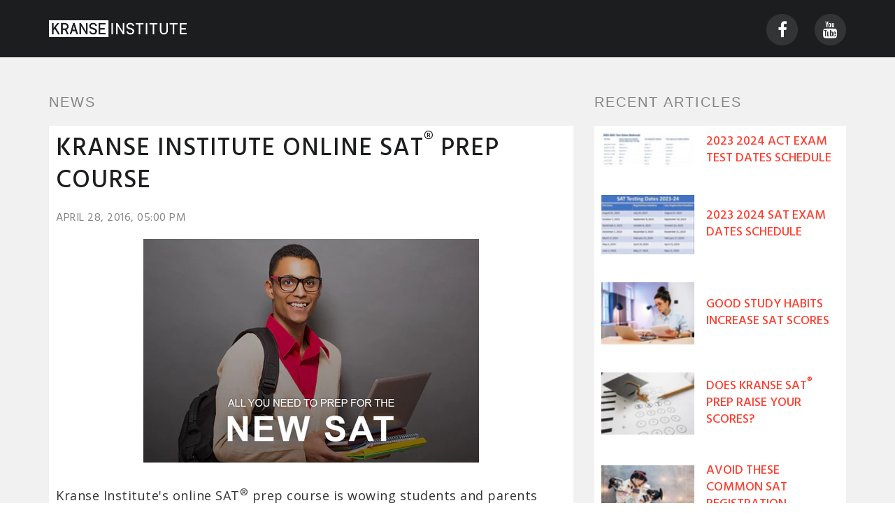

--- FILE ---
content_type: text/html; charset=utf-8
request_url: https://www.kranse.com/blogs/news/105333574-kranse-institute-sat-prep-expert
body_size: 20942
content:
<!doctype html>
<!--[if lt IE 7]><html class="no-js lt-ie9 lt-ie8 lt-ie7" lang="en"> <![endif]-->
<!--[if IE 7]><html class="no-js lt-ie9 lt-ie8" lang="en"> <![endif]-->
<!--[if IE 8]><html class="no-js lt-ie9" lang="en"> <![endif]-->
<!--[if IE 9 ]><html class="ie9 no-js"> <![endif]-->
<!--[if (gt IE 9)|!(IE)]><!--> <html class="no-js"> <!--<![endif]-->
<head>

  <!-- Basic page needs ================================================== -->
  <meta charset="utf-8">
  <meta http-equiv="X-UA-Compatible" content="IE=edge,chrome=1">
	
  
  <link rel="shortcut icon" href="//www.kranse.com/cdn/shop/t/41/assets/favicon.png?v=32201737522063221771707961998" type="image/png" />
  

  <!-- Title and description ================================================== -->
  <title>
    Kranse Institute SAT Prep Expert - Kranse.com
  </title>

  
  <meta name="description" content="Kranse Institute SAT Prep Expert is the online SAT prep course wowing students and parents alike due to its ease of use and score increase guarantee!">
  

  <!-- Social meta ================================================== -->
  

  <meta property="og:type" content="article">
  <meta property="og:title" content="Kranse Institute Online SAT® Prep Course">
  <meta property="og:url" content="https://www.kranse.com/blogs/news/105333574-kranse-institute-sat-prep-expert">
  
  <meta property="og:image" content="http://www.kranse.com/cdn/shop/articles/NEW-SAT_1024x1024.jpg?v=1461888815">
  <meta property="og:image:secure_url" content="https://www.kranse.com/cdn/shop/articles/NEW-SAT_1024x1024.jpg?v=1461888815">
  



  <meta property="og:description" content="Kranse Institute SAT Prep Expert is the online SAT prep course wowing students and parents alike due to its ease of use and score increase guarantee!">


<meta property="og:site_name" content="Kranse Institute - Advance SAT<sup>®</sup> Prep Expert Course">


  <meta name="twitter:card" content="summary_large_image">



  <meta name="twitter:title" content="Kranse Institute Online SAT® Prep Course">
  <meta name="twitter:description" content="
Kranse Institute&#39;s online SAT® prep course is wowing students and parents alike due to its ease of use and score increase guarantee. As college-bound high school students move away from rigid, in-per">
  
  <meta property="twitter:image" content="https://www.kranse.com/cdn/shop/articles/NEW-SAT_1024x1024.jpg?v=1461888815">
  



  <!-- Helpers ================================================== -->
  <link rel="canonical" href="https://www.kranse.com/blogs/news/105333574-kranse-institute-sat-prep-expert">
  <meta name="viewport" content="width=device-width,initial-scale=1">
  <meta name="theme-color" content="#fe3d2e">

  <!-- CSS ================================================== -->
  <link href="//www.kranse.com/cdn/shop/t/41/assets/timber.scss.css?v=44632057517504013221707969628" rel="stylesheet" type="text/css" media="all" />
  <link href="//www.kranse.com/cdn/shop/t/41/assets/theme.scss.css?v=58419634585910822041707969628" rel="stylesheet" type="text/css" media="all" />
  <link href="//www.kranse.com/cdn/shop/t/41/assets/bootstrap.css?v=150499013310259113661707961998" rel="stylesheet" type="text/css" media="all" />
  <link href="//www.kranse.com/cdn/shop/t/41/assets/custom-master.css?v=92664330854047586261708318556" rel="stylesheet" type="text/css" media="all" />
  <link href="//www.kranse.com/cdn/shop/t/41/assets/ambassadors-style.css?v=87614424966451242701707969628" rel="stylesheet" type="text/css" media="all" />
  <link href="//www.kranse.com/cdn/shop/t/41/assets/responsive.css?v=74863726455281556761708328640" rel="stylesheet" type="text/css" media="all" />
  <link href="//www.kranse.com/cdn/shop/t/41/assets/owl.carousel.css?v=81449784631405239621707961998" rel="stylesheet" type="text/css" media="all" />
  <link href="//www.kranse.com/cdn/shop/t/41/assets/owl.theme.css?v=41451916961411670301707961998" rel="stylesheet" type="text/css" media="all" />
  <link href="//www.kranse.com/cdn/shop/t/41/assets/owl.transitions.css?v=29032555730785394051707961998" rel="stylesheet" type="text/css" media="all" />
  <link href="//cdnjs.cloudflare.com/ajax/libs/magnific-popup.js/1.1.0/magnific-popup.min.css" rel="stylesheet" type="text/css" media="all" />
  <link rel="stylesheet" href="https://maxcdn.bootstrapcdn.com/font-awesome/4.5.0/css/font-awesome.min.css">

  


<link href='https://fonts.googleapis.com/css?family=Lora:400,400italic,700,700italic' rel='stylesheet' type='text/css'>
<link href='https://fonts.googleapis.com/css?family=Open+Sans:400,300,700,600' rel='stylesheet' type='text/css'>
<link href='https://fonts.googleapis.com/css?family=Hind:400,300,500,600,700|Playfair+Display:400,700' rel='stylesheet' type='text/css'>


  <!-- Header hook for plugins ================================================== -->
  <script>window.performance && window.performance.mark && window.performance.mark('shopify.content_for_header.start');</script><meta id="shopify-digital-wallet" name="shopify-digital-wallet" content="/12188724/digital_wallets/dialog">
<meta name="shopify-checkout-api-token" content="87c9db3b8566c9c287bfac7592502f00">
<meta id="in-context-paypal-metadata" data-shop-id="12188724" data-venmo-supported="true" data-environment="production" data-locale="en_US" data-paypal-v4="true" data-currency="USD">
<link rel="alternate" type="application/atom+xml" title="Feed" href="/blogs/news.atom" />
<script async="async" src="/checkouts/internal/preloads.js?locale=en-US"></script>
<link rel="preconnect" href="https://shop.app" crossorigin="anonymous">
<script async="async" src="https://shop.app/checkouts/internal/preloads.js?locale=en-US&shop_id=12188724" crossorigin="anonymous"></script>
<script id="apple-pay-shop-capabilities" type="application/json">{"shopId":12188724,"countryCode":"US","currencyCode":"USD","merchantCapabilities":["supports3DS"],"merchantId":"gid:\/\/shopify\/Shop\/12188724","merchantName":"Kranse Institute","requiredBillingContactFields":["postalAddress","email","phone"],"requiredShippingContactFields":["postalAddress","email","phone"],"shippingType":"shipping","supportedNetworks":["visa","masterCard","amex","discover","elo","jcb"],"total":{"type":"pending","label":"Kranse Institute","amount":"1.00"},"shopifyPaymentsEnabled":true,"supportsSubscriptions":true}</script>
<script id="shopify-features" type="application/json">{"accessToken":"87c9db3b8566c9c287bfac7592502f00","betas":["rich-media-storefront-analytics"],"domain":"www.kranse.com","predictiveSearch":true,"shopId":12188724,"locale":"en"}</script>
<script>var Shopify = Shopify || {};
Shopify.shop = "kranse.myshopify.com";
Shopify.locale = "en";
Shopify.currency = {"active":"USD","rate":"1.0"};
Shopify.country = "US";
Shopify.theme = {"name":"Kranse V2.2 - 2024 Update","id":135429357746,"schema_name":null,"schema_version":null,"theme_store_id":null,"role":"main"};
Shopify.theme.handle = "null";
Shopify.theme.style = {"id":null,"handle":null};
Shopify.cdnHost = "www.kranse.com/cdn";
Shopify.routes = Shopify.routes || {};
Shopify.routes.root = "/";</script>
<script type="module">!function(o){(o.Shopify=o.Shopify||{}).modules=!0}(window);</script>
<script>!function(o){function n(){var o=[];function n(){o.push(Array.prototype.slice.apply(arguments))}return n.q=o,n}var t=o.Shopify=o.Shopify||{};t.loadFeatures=n(),t.autoloadFeatures=n()}(window);</script>
<script>
  window.ShopifyPay = window.ShopifyPay || {};
  window.ShopifyPay.apiHost = "shop.app\/pay";
  window.ShopifyPay.redirectState = null;
</script>
<script id="shop-js-analytics" type="application/json">{"pageType":"article"}</script>
<script defer="defer" async type="module" src="//www.kranse.com/cdn/shopifycloud/shop-js/modules/v2/client.init-shop-cart-sync_C5BV16lS.en.esm.js"></script>
<script defer="defer" async type="module" src="//www.kranse.com/cdn/shopifycloud/shop-js/modules/v2/chunk.common_CygWptCX.esm.js"></script>
<script type="module">
  await import("//www.kranse.com/cdn/shopifycloud/shop-js/modules/v2/client.init-shop-cart-sync_C5BV16lS.en.esm.js");
await import("//www.kranse.com/cdn/shopifycloud/shop-js/modules/v2/chunk.common_CygWptCX.esm.js");

  window.Shopify.SignInWithShop?.initShopCartSync?.({"fedCMEnabled":true,"windoidEnabled":true});

</script>
<script>
  window.Shopify = window.Shopify || {};
  if (!window.Shopify.featureAssets) window.Shopify.featureAssets = {};
  window.Shopify.featureAssets['shop-js'] = {"shop-cart-sync":["modules/v2/client.shop-cart-sync_ZFArdW7E.en.esm.js","modules/v2/chunk.common_CygWptCX.esm.js"],"init-fed-cm":["modules/v2/client.init-fed-cm_CmiC4vf6.en.esm.js","modules/v2/chunk.common_CygWptCX.esm.js"],"shop-button":["modules/v2/client.shop-button_tlx5R9nI.en.esm.js","modules/v2/chunk.common_CygWptCX.esm.js"],"shop-cash-offers":["modules/v2/client.shop-cash-offers_DOA2yAJr.en.esm.js","modules/v2/chunk.common_CygWptCX.esm.js","modules/v2/chunk.modal_D71HUcav.esm.js"],"init-windoid":["modules/v2/client.init-windoid_sURxWdc1.en.esm.js","modules/v2/chunk.common_CygWptCX.esm.js"],"shop-toast-manager":["modules/v2/client.shop-toast-manager_ClPi3nE9.en.esm.js","modules/v2/chunk.common_CygWptCX.esm.js"],"init-shop-email-lookup-coordinator":["modules/v2/client.init-shop-email-lookup-coordinator_B8hsDcYM.en.esm.js","modules/v2/chunk.common_CygWptCX.esm.js"],"init-shop-cart-sync":["modules/v2/client.init-shop-cart-sync_C5BV16lS.en.esm.js","modules/v2/chunk.common_CygWptCX.esm.js"],"avatar":["modules/v2/client.avatar_BTnouDA3.en.esm.js"],"pay-button":["modules/v2/client.pay-button_FdsNuTd3.en.esm.js","modules/v2/chunk.common_CygWptCX.esm.js"],"init-customer-accounts":["modules/v2/client.init-customer-accounts_DxDtT_ad.en.esm.js","modules/v2/client.shop-login-button_C5VAVYt1.en.esm.js","modules/v2/chunk.common_CygWptCX.esm.js","modules/v2/chunk.modal_D71HUcav.esm.js"],"init-shop-for-new-customer-accounts":["modules/v2/client.init-shop-for-new-customer-accounts_ChsxoAhi.en.esm.js","modules/v2/client.shop-login-button_C5VAVYt1.en.esm.js","modules/v2/chunk.common_CygWptCX.esm.js","modules/v2/chunk.modal_D71HUcav.esm.js"],"shop-login-button":["modules/v2/client.shop-login-button_C5VAVYt1.en.esm.js","modules/v2/chunk.common_CygWptCX.esm.js","modules/v2/chunk.modal_D71HUcav.esm.js"],"init-customer-accounts-sign-up":["modules/v2/client.init-customer-accounts-sign-up_CPSyQ0Tj.en.esm.js","modules/v2/client.shop-login-button_C5VAVYt1.en.esm.js","modules/v2/chunk.common_CygWptCX.esm.js","modules/v2/chunk.modal_D71HUcav.esm.js"],"shop-follow-button":["modules/v2/client.shop-follow-button_Cva4Ekp9.en.esm.js","modules/v2/chunk.common_CygWptCX.esm.js","modules/v2/chunk.modal_D71HUcav.esm.js"],"checkout-modal":["modules/v2/client.checkout-modal_BPM8l0SH.en.esm.js","modules/v2/chunk.common_CygWptCX.esm.js","modules/v2/chunk.modal_D71HUcav.esm.js"],"lead-capture":["modules/v2/client.lead-capture_Bi8yE_yS.en.esm.js","modules/v2/chunk.common_CygWptCX.esm.js","modules/v2/chunk.modal_D71HUcav.esm.js"],"shop-login":["modules/v2/client.shop-login_D6lNrXab.en.esm.js","modules/v2/chunk.common_CygWptCX.esm.js","modules/v2/chunk.modal_D71HUcav.esm.js"],"payment-terms":["modules/v2/client.payment-terms_CZxnsJam.en.esm.js","modules/v2/chunk.common_CygWptCX.esm.js","modules/v2/chunk.modal_D71HUcav.esm.js"]};
</script>
<script>(function() {
  var isLoaded = false;
  function asyncLoad() {
    if (isLoaded) return;
    isLoaded = true;
    var urls = ["https:\/\/services.nofraud.com\/js\/device.js?shop=kranse.myshopify.com","https:\/\/chimpstatic.com\/mcjs-connected\/js\/users\/7b9c26b5a5b4ce4c2b8a4ab7f\/34a68b93bf59cafa33158a7f6.js?shop=kranse.myshopify.com"];
    for (var i = 0; i < urls.length; i++) {
      var s = document.createElement('script');
      s.type = 'text/javascript';
      s.async = true;
      s.src = urls[i];
      var x = document.getElementsByTagName('script')[0];
      x.parentNode.insertBefore(s, x);
    }
  };
  if(window.attachEvent) {
    window.attachEvent('onload', asyncLoad);
  } else {
    window.addEventListener('load', asyncLoad, false);
  }
})();</script>
<script id="__st">var __st={"a":12188724,"offset":-28800,"reqid":"6cdf162d-f829-4cb5-acc5-760d237fbefd-1768820688","pageurl":"www.kranse.com\/blogs\/news\/105333574-kranse-institute-sat-prep-expert","s":"articles-105333574","u":"f2a272816ee0","p":"article","rtyp":"article","rid":105333574};</script>
<script>window.ShopifyPaypalV4VisibilityTracking = true;</script>
<script id="captcha-bootstrap">!function(){'use strict';const t='contact',e='account',n='new_comment',o=[[t,t],['blogs',n],['comments',n],[t,'customer']],c=[[e,'customer_login'],[e,'guest_login'],[e,'recover_customer_password'],[e,'create_customer']],r=t=>t.map((([t,e])=>`form[action*='/${t}']:not([data-nocaptcha='true']) input[name='form_type'][value='${e}']`)).join(','),a=t=>()=>t?[...document.querySelectorAll(t)].map((t=>t.form)):[];function s(){const t=[...o],e=r(t);return a(e)}const i='password',u='form_key',d=['recaptcha-v3-token','g-recaptcha-response','h-captcha-response',i],f=()=>{try{return window.sessionStorage}catch{return}},m='__shopify_v',_=t=>t.elements[u];function p(t,e,n=!1){try{const o=window.sessionStorage,c=JSON.parse(o.getItem(e)),{data:r}=function(t){const{data:e,action:n}=t;return t[m]||n?{data:e,action:n}:{data:t,action:n}}(c);for(const[e,n]of Object.entries(r))t.elements[e]&&(t.elements[e].value=n);n&&o.removeItem(e)}catch(o){console.error('form repopulation failed',{error:o})}}const l='form_type',E='cptcha';function T(t){t.dataset[E]=!0}const w=window,h=w.document,L='Shopify',v='ce_forms',y='captcha';let A=!1;((t,e)=>{const n=(g='f06e6c50-85a8-45c8-87d0-21a2b65856fe',I='https://cdn.shopify.com/shopifycloud/storefront-forms-hcaptcha/ce_storefront_forms_captcha_hcaptcha.v1.5.2.iife.js',D={infoText:'Protected by hCaptcha',privacyText:'Privacy',termsText:'Terms'},(t,e,n)=>{const o=w[L][v],c=o.bindForm;if(c)return c(t,g,e,D).then(n);var r;o.q.push([[t,g,e,D],n]),r=I,A||(h.body.append(Object.assign(h.createElement('script'),{id:'captcha-provider',async:!0,src:r})),A=!0)});var g,I,D;w[L]=w[L]||{},w[L][v]=w[L][v]||{},w[L][v].q=[],w[L][y]=w[L][y]||{},w[L][y].protect=function(t,e){n(t,void 0,e),T(t)},Object.freeze(w[L][y]),function(t,e,n,w,h,L){const[v,y,A,g]=function(t,e,n){const i=e?o:[],u=t?c:[],d=[...i,...u],f=r(d),m=r(i),_=r(d.filter((([t,e])=>n.includes(e))));return[a(f),a(m),a(_),s()]}(w,h,L),I=t=>{const e=t.target;return e instanceof HTMLFormElement?e:e&&e.form},D=t=>v().includes(t);t.addEventListener('submit',(t=>{const e=I(t);if(!e)return;const n=D(e)&&!e.dataset.hcaptchaBound&&!e.dataset.recaptchaBound,o=_(e),c=g().includes(e)&&(!o||!o.value);(n||c)&&t.preventDefault(),c&&!n&&(function(t){try{if(!f())return;!function(t){const e=f();if(!e)return;const n=_(t);if(!n)return;const o=n.value;o&&e.removeItem(o)}(t);const e=Array.from(Array(32),(()=>Math.random().toString(36)[2])).join('');!function(t,e){_(t)||t.append(Object.assign(document.createElement('input'),{type:'hidden',name:u})),t.elements[u].value=e}(t,e),function(t,e){const n=f();if(!n)return;const o=[...t.querySelectorAll(`input[type='${i}']`)].map((({name:t})=>t)),c=[...d,...o],r={};for(const[a,s]of new FormData(t).entries())c.includes(a)||(r[a]=s);n.setItem(e,JSON.stringify({[m]:1,action:t.action,data:r}))}(t,e)}catch(e){console.error('failed to persist form',e)}}(e),e.submit())}));const S=(t,e)=>{t&&!t.dataset[E]&&(n(t,e.some((e=>e===t))),T(t))};for(const o of['focusin','change'])t.addEventListener(o,(t=>{const e=I(t);D(e)&&S(e,y())}));const B=e.get('form_key'),M=e.get(l),P=B&&M;t.addEventListener('DOMContentLoaded',(()=>{const t=y();if(P)for(const e of t)e.elements[l].value===M&&p(e,B);[...new Set([...A(),...v().filter((t=>'true'===t.dataset.shopifyCaptcha))])].forEach((e=>S(e,t)))}))}(h,new URLSearchParams(w.location.search),n,t,e,['guest_login'])})(!0,!0)}();</script>
<script integrity="sha256-4kQ18oKyAcykRKYeNunJcIwy7WH5gtpwJnB7kiuLZ1E=" data-source-attribution="shopify.loadfeatures" defer="defer" src="//www.kranse.com/cdn/shopifycloud/storefront/assets/storefront/load_feature-a0a9edcb.js" crossorigin="anonymous"></script>
<script crossorigin="anonymous" defer="defer" src="//www.kranse.com/cdn/shopifycloud/storefront/assets/shopify_pay/storefront-65b4c6d7.js?v=20250812"></script>
<script data-source-attribution="shopify.dynamic_checkout.dynamic.init">var Shopify=Shopify||{};Shopify.PaymentButton=Shopify.PaymentButton||{isStorefrontPortableWallets:!0,init:function(){window.Shopify.PaymentButton.init=function(){};var t=document.createElement("script");t.src="https://www.kranse.com/cdn/shopifycloud/portable-wallets/latest/portable-wallets.en.js",t.type="module",document.head.appendChild(t)}};
</script>
<script data-source-attribution="shopify.dynamic_checkout.buyer_consent">
  function portableWalletsHideBuyerConsent(e){var t=document.getElementById("shopify-buyer-consent"),n=document.getElementById("shopify-subscription-policy-button");t&&n&&(t.classList.add("hidden"),t.setAttribute("aria-hidden","true"),n.removeEventListener("click",e))}function portableWalletsShowBuyerConsent(e){var t=document.getElementById("shopify-buyer-consent"),n=document.getElementById("shopify-subscription-policy-button");t&&n&&(t.classList.remove("hidden"),t.removeAttribute("aria-hidden"),n.addEventListener("click",e))}window.Shopify?.PaymentButton&&(window.Shopify.PaymentButton.hideBuyerConsent=portableWalletsHideBuyerConsent,window.Shopify.PaymentButton.showBuyerConsent=portableWalletsShowBuyerConsent);
</script>
<script data-source-attribution="shopify.dynamic_checkout.cart.bootstrap">document.addEventListener("DOMContentLoaded",(function(){function t(){return document.querySelector("shopify-accelerated-checkout-cart, shopify-accelerated-checkout")}if(t())Shopify.PaymentButton.init();else{new MutationObserver((function(e,n){t()&&(Shopify.PaymentButton.init(),n.disconnect())})).observe(document.body,{childList:!0,subtree:!0})}}));
</script>
<link id="shopify-accelerated-checkout-styles" rel="stylesheet" media="screen" href="https://www.kranse.com/cdn/shopifycloud/portable-wallets/latest/accelerated-checkout-backwards-compat.css" crossorigin="anonymous">
<style id="shopify-accelerated-checkout-cart">
        #shopify-buyer-consent {
  margin-top: 1em;
  display: inline-block;
  width: 100%;
}

#shopify-buyer-consent.hidden {
  display: none;
}

#shopify-subscription-policy-button {
  background: none;
  border: none;
  padding: 0;
  text-decoration: underline;
  font-size: inherit;
  cursor: pointer;
}

#shopify-subscription-policy-button::before {
  box-shadow: none;
}

      </style>

<script>window.performance && window.performance.mark && window.performance.mark('shopify.content_for_header.end');</script>
  <script src="https://www.googleoptimize.com/optimize.js?id=OPT-N7XQ7N9"></script>
  

<!--[if lt IE 9]>
<script src="//cdnjs.cloudflare.com/ajax/libs/html5shiv/3.7.2/html5shiv.min.js" type="text/javascript"></script>
<script src="//www.kranse.com/cdn/shop/t/41/assets/respond.min.js?v=52248677837542619231707961998" type="text/javascript"></script>
<link href="//www.kranse.com/cdn/shop/t/41/assets/respond-proxy.html" id="respond-proxy" rel="respond-proxy" />
<link href="//www.kranse.com/search?q=5de181d79d25f8509650e79e3803facd" id="respond-redirect" rel="respond-redirect" />
<script src="//www.kranse.com/search?q=5de181d79d25f8509650e79e3803facd" type="text/javascript"></script>
<![endif]-->



  <script src="//ajax.googleapis.com/ajax/libs/jquery/1.11.0/jquery.min.js" type="text/javascript"></script>
  <script src="//cdnjs.cloudflare.com/ajax/libs/magnific-popup.js/1.1.0/jquery.magnific-popup.min.js" type="text/javascript"></script>
  <script src="//www.kranse.com/cdn/shop/t/41/assets/modernizr.min.js?v=26620055551102246001707961998" type="text/javascript"></script>
  <script src="//www.kranse.com/cdn/shop/t/41/assets/bootstrap.min.js?v=135618559580299884151707961998" type="text/javascript"></script>
  <script src="//www.kranse.com/cdn/shop/t/41/assets/custom.js?v=27740968400871175131708317199" type="text/javascript"></script>
  <script src="//www.kranse.com/cdn/shop/t/41/assets/owl.carousel.min.js?v=172343525520528680791707961998" type="text/javascript"></script>
  <script src="//www.kranse.com/cdn/shop/t/41/assets/jquery.fittext.js?v=35054816364653988151707961998" type="text/javascript"></script>
  <script src="//www.kranse.com/cdn/shop/t/41/assets/jquery.sticky.js?v=37547070758252346531707961998" type="text/javascript"></script>
  
  
  <script src="//www.kranse.com/cdn/shopifycloud/storefront/assets/themes_support/option_selection-b017cd28.js" type="text/javascript"></script>
  <script src="//www.kranse.com/cdn/shopifycloud/storefront/assets/themes_support/api.jquery-7ab1a3a4.js" type="text/javascript"></script>
  <!--Start of Zopim Live Chat Script-->
  <script type="text/javascript">
    window.$zopim||(function(d,s){var z=$zopim=function(c){
      z._.push(c)},$=z.s=
        d.createElement(s),e=d.getElementsByTagName(s)[0];z.set=function(o){z.set.
        _.push(o)};z._=[];z.set._=[];$.async=!0;$.setAttribute('charset','utf-8');
                                  $.src='//v2.zopim.com/?3miFcoNAuEA19yaFzPcxkn0hhT8ImFrK';z.t=+new Date;$.
                                  type='text/javascript';e.parentNode.insertBefore($,e)})(document,'script');
  </script>
  <!--End of Zopim Live Chat Script-->
  <!--Start of Bing UET Script-->
  <script>(function(w,d,t,r,u){var f,n,i;w[u]=w[u]||[],f=function(){var o={ti:"5176207"};o.q=w[u],w[u]=new UET(o),w[u].push("pageLoad")},n=d.createElement(t),n.src=r,n.async=1,n.onload=n.onreadystatechange=function(){var s=this.readyState;s&&s!=="loaded"&&s!=="complete"||(f(),n.onload=n.onreadystatechange=null)},i=d.getElementsByTagName(t)[0],i.parentNode.insertBefore(n,i)})(window,document,"script","//bat.bing.com/bat.js","uetq");</script><noscript><img src="//bat.bing.com/action/0?ti=5176207&Ver=2" height="0" width="0" style="display:none; visibility: hidden;" /></noscript>
  <!--End of Bing UET Script-->



  <!-- Begin Inspectlet Embed Code -->
  <script type="text/javascript" id="inspectletjs">
    window.__insp = window.__insp || [];
    __insp.push(['wid', 1326413584]);
    (function() {
      function ldinsp(){if(typeof window.__inspld != "undefined") return; window.__inspld = 1; var insp = document.createElement('script'); insp.type = 'text/javascript'; insp.async = true; insp.id = "inspsync"; insp.src = ('https:' == document.location.protocol ? 'https' : 'http') + '://cdn.inspectlet.com/inspectlet.js'; var x = document.getElementsByTagName('script')[0]; x.parentNode.insertBefore(insp, x); };
      setTimeout(ldinsp, 500); document.readyState != "complete" ? (window.attachEvent ? window.attachEvent('onload', ldinsp) : window.addEventListener('load', ldinsp, false)) : ldinsp();
    })();
  </script>
  <!-- End Inspectlet Embed Code -->

  <!-- Snapchat Embed Code -->
  <script type='text/javascript'>
    (function(win, doc, sdk_url){
      if(win.snaptr) return;
      var tr=win.snaptr=function(){
        tr.handleRequest? tr.handleRequest.apply(tr, arguments):tr.queue.push(arguments);
      };
      tr.queue = [];
      var s='script';
      var new_script_section=doc.createElement(s);
      new_script_section.async=!0;
      new_script_section.src=sdk_url;
      var insert_pos=doc.getElementsByTagName(s)[0];
      insert_pos.parentNode.insertBefore(new_script_section, insert_pos);
    })(window, document, 'https://sc-static.net/scevent.min.js');

    snaptr('init','eb77e1ff-ffc8-4658-b3b7-cb9cd4d6ffd6',{
      'user_email':'<USER-EMAIL>'
    })
    snaptr('track','PAGE_VIEW') 
  </script>
  <!-- End Snapchat Embed Code -->


  <!-- Postie Tracking Code -->
  <script type="text/javascript">
    ;(function(p,l,o,w,i,n,g){if(!p[i]){p.GlobalSnowplowNamespace=p.GlobalSnowplowNamespace||[];
                                        p.GlobalSnowplowNamespace.push(i);p[i]=function(){(p[i].q=p[i].q||[]).push(arguments)
                                                                                         };p[i].q=p[i].q||[];n=l.createElement(o);g=l.getElementsByTagName(o)[0];n.async=1;
                                        n.src=w;g.parentNode.insertBefore(n,g)}}(window,document,"script","//d18p8z0ptb8qab.cloudfront.net/lp.js","letterpress"));

    window.letterpress('newTracker', 'mycljcoll', 't.getletterpress.com', {
      appId: 'qjmhvzzf',
      discoverRootDomain: true,
      forceSecureTracker: '',
      contexts: {
        webPage: true,
        performanceTiming: true,
        gaCookies: true,
        geolocation: false
      }
    });
    window.letterpress('trackPageView');
  </script>
  <!-- End Postie Tracking Code -->
  
  <script type='text/javascript'>
    window.__lo_site_id = 296120;
    (function() {
      var wa = document.createElement('script'); wa.type = 'text/javascript'; wa.async = true;
      wa.src = 'https://d10lpsik1i8c69.cloudfront.net/w.js';
      var s = document.getElementsByTagName('script')[0]; s.parentNode.insertBefore(wa, s);
    })();
  </script>

  <!-- Facebook Pixel Code -->
  <script>
    !function(f,b,e,v,n,t,s)
    {if(f.fbq)return;n=f.fbq=function(){n.callMethod?
    n.callMethod.apply(n,arguments):n.queue.push(arguments)};
    if(!f._fbq)f._fbq=n;n.push=n;n.loaded=!0;n.version='2.0';
    n.queue=[];t=b.createElement(e);t.async=!0;
    t.src=v;s=b.getElementsByTagName(e)[0];
    s.parentNode.insertBefore(t,s)}(window, document,'script',
    'https://connect.facebook.net/en_US/fbevents.js');
    fbq('init', '183341665385298', {
      em: 'paul@kranse.com',         //Values will be hashed automatically by the pixel using SHA-256
      fn: 'Paul',    
      ln: 'Tran'      
    });
    fbq('track', 'PageView');
  </script>
  <!-- End Facebook Pixel Code -->

<link href="https://monorail-edge.shopifysvc.com" rel="dns-prefetch">
<script>(function(){if ("sendBeacon" in navigator && "performance" in window) {try {var session_token_from_headers = performance.getEntriesByType('navigation')[0].serverTiming.find(x => x.name == '_s').description;} catch {var session_token_from_headers = undefined;}var session_cookie_matches = document.cookie.match(/_shopify_s=([^;]*)/);var session_token_from_cookie = session_cookie_matches && session_cookie_matches.length === 2 ? session_cookie_matches[1] : "";var session_token = session_token_from_headers || session_token_from_cookie || "";function handle_abandonment_event(e) {var entries = performance.getEntries().filter(function(entry) {return /monorail-edge.shopifysvc.com/.test(entry.name);});if (!window.abandonment_tracked && entries.length === 0) {window.abandonment_tracked = true;var currentMs = Date.now();var navigation_start = performance.timing.navigationStart;var payload = {shop_id: 12188724,url: window.location.href,navigation_start,duration: currentMs - navigation_start,session_token,page_type: "article"};window.navigator.sendBeacon("https://monorail-edge.shopifysvc.com/v1/produce", JSON.stringify({schema_id: "online_store_buyer_site_abandonment/1.1",payload: payload,metadata: {event_created_at_ms: currentMs,event_sent_at_ms: currentMs}}));}}window.addEventListener('pagehide', handle_abandonment_event);}}());</script>
<script id="web-pixels-manager-setup">(function e(e,d,r,n,o){if(void 0===o&&(o={}),!Boolean(null===(a=null===(i=window.Shopify)||void 0===i?void 0:i.analytics)||void 0===a?void 0:a.replayQueue)){var i,a;window.Shopify=window.Shopify||{};var t=window.Shopify;t.analytics=t.analytics||{};var s=t.analytics;s.replayQueue=[],s.publish=function(e,d,r){return s.replayQueue.push([e,d,r]),!0};try{self.performance.mark("wpm:start")}catch(e){}var l=function(){var e={modern:/Edge?\/(1{2}[4-9]|1[2-9]\d|[2-9]\d{2}|\d{4,})\.\d+(\.\d+|)|Firefox\/(1{2}[4-9]|1[2-9]\d|[2-9]\d{2}|\d{4,})\.\d+(\.\d+|)|Chrom(ium|e)\/(9{2}|\d{3,})\.\d+(\.\d+|)|(Maci|X1{2}).+ Version\/(15\.\d+|(1[6-9]|[2-9]\d|\d{3,})\.\d+)([,.]\d+|)( \(\w+\)|)( Mobile\/\w+|) Safari\/|Chrome.+OPR\/(9{2}|\d{3,})\.\d+\.\d+|(CPU[ +]OS|iPhone[ +]OS|CPU[ +]iPhone|CPU IPhone OS|CPU iPad OS)[ +]+(15[._]\d+|(1[6-9]|[2-9]\d|\d{3,})[._]\d+)([._]\d+|)|Android:?[ /-](13[3-9]|1[4-9]\d|[2-9]\d{2}|\d{4,})(\.\d+|)(\.\d+|)|Android.+Firefox\/(13[5-9]|1[4-9]\d|[2-9]\d{2}|\d{4,})\.\d+(\.\d+|)|Android.+Chrom(ium|e)\/(13[3-9]|1[4-9]\d|[2-9]\d{2}|\d{4,})\.\d+(\.\d+|)|SamsungBrowser\/([2-9]\d|\d{3,})\.\d+/,legacy:/Edge?\/(1[6-9]|[2-9]\d|\d{3,})\.\d+(\.\d+|)|Firefox\/(5[4-9]|[6-9]\d|\d{3,})\.\d+(\.\d+|)|Chrom(ium|e)\/(5[1-9]|[6-9]\d|\d{3,})\.\d+(\.\d+|)([\d.]+$|.*Safari\/(?![\d.]+ Edge\/[\d.]+$))|(Maci|X1{2}).+ Version\/(10\.\d+|(1[1-9]|[2-9]\d|\d{3,})\.\d+)([,.]\d+|)( \(\w+\)|)( Mobile\/\w+|) Safari\/|Chrome.+OPR\/(3[89]|[4-9]\d|\d{3,})\.\d+\.\d+|(CPU[ +]OS|iPhone[ +]OS|CPU[ +]iPhone|CPU IPhone OS|CPU iPad OS)[ +]+(10[._]\d+|(1[1-9]|[2-9]\d|\d{3,})[._]\d+)([._]\d+|)|Android:?[ /-](13[3-9]|1[4-9]\d|[2-9]\d{2}|\d{4,})(\.\d+|)(\.\d+|)|Mobile Safari.+OPR\/([89]\d|\d{3,})\.\d+\.\d+|Android.+Firefox\/(13[5-9]|1[4-9]\d|[2-9]\d{2}|\d{4,})\.\d+(\.\d+|)|Android.+Chrom(ium|e)\/(13[3-9]|1[4-9]\d|[2-9]\d{2}|\d{4,})\.\d+(\.\d+|)|Android.+(UC? ?Browser|UCWEB|U3)[ /]?(15\.([5-9]|\d{2,})|(1[6-9]|[2-9]\d|\d{3,})\.\d+)\.\d+|SamsungBrowser\/(5\.\d+|([6-9]|\d{2,})\.\d+)|Android.+MQ{2}Browser\/(14(\.(9|\d{2,})|)|(1[5-9]|[2-9]\d|\d{3,})(\.\d+|))(\.\d+|)|K[Aa][Ii]OS\/(3\.\d+|([4-9]|\d{2,})\.\d+)(\.\d+|)/},d=e.modern,r=e.legacy,n=navigator.userAgent;return n.match(d)?"modern":n.match(r)?"legacy":"unknown"}(),u="modern"===l?"modern":"legacy",c=(null!=n?n:{modern:"",legacy:""})[u],f=function(e){return[e.baseUrl,"/wpm","/b",e.hashVersion,"modern"===e.buildTarget?"m":"l",".js"].join("")}({baseUrl:d,hashVersion:r,buildTarget:u}),m=function(e){var d=e.version,r=e.bundleTarget,n=e.surface,o=e.pageUrl,i=e.monorailEndpoint;return{emit:function(e){var a=e.status,t=e.errorMsg,s=(new Date).getTime(),l=JSON.stringify({metadata:{event_sent_at_ms:s},events:[{schema_id:"web_pixels_manager_load/3.1",payload:{version:d,bundle_target:r,page_url:o,status:a,surface:n,error_msg:t},metadata:{event_created_at_ms:s}}]});if(!i)return console&&console.warn&&console.warn("[Web Pixels Manager] No Monorail endpoint provided, skipping logging."),!1;try{return self.navigator.sendBeacon.bind(self.navigator)(i,l)}catch(e){}var u=new XMLHttpRequest;try{return u.open("POST",i,!0),u.setRequestHeader("Content-Type","text/plain"),u.send(l),!0}catch(e){return console&&console.warn&&console.warn("[Web Pixels Manager] Got an unhandled error while logging to Monorail."),!1}}}}({version:r,bundleTarget:l,surface:e.surface,pageUrl:self.location.href,monorailEndpoint:e.monorailEndpoint});try{o.browserTarget=l,function(e){var d=e.src,r=e.async,n=void 0===r||r,o=e.onload,i=e.onerror,a=e.sri,t=e.scriptDataAttributes,s=void 0===t?{}:t,l=document.createElement("script"),u=document.querySelector("head"),c=document.querySelector("body");if(l.async=n,l.src=d,a&&(l.integrity=a,l.crossOrigin="anonymous"),s)for(var f in s)if(Object.prototype.hasOwnProperty.call(s,f))try{l.dataset[f]=s[f]}catch(e){}if(o&&l.addEventListener("load",o),i&&l.addEventListener("error",i),u)u.appendChild(l);else{if(!c)throw new Error("Did not find a head or body element to append the script");c.appendChild(l)}}({src:f,async:!0,onload:function(){if(!function(){var e,d;return Boolean(null===(d=null===(e=window.Shopify)||void 0===e?void 0:e.analytics)||void 0===d?void 0:d.initialized)}()){var d=window.webPixelsManager.init(e)||void 0;if(d){var r=window.Shopify.analytics;r.replayQueue.forEach((function(e){var r=e[0],n=e[1],o=e[2];d.publishCustomEvent(r,n,o)})),r.replayQueue=[],r.publish=d.publishCustomEvent,r.visitor=d.visitor,r.initialized=!0}}},onerror:function(){return m.emit({status:"failed",errorMsg:"".concat(f," has failed to load")})},sri:function(e){var d=/^sha384-[A-Za-z0-9+/=]+$/;return"string"==typeof e&&d.test(e)}(c)?c:"",scriptDataAttributes:o}),m.emit({status:"loading"})}catch(e){m.emit({status:"failed",errorMsg:(null==e?void 0:e.message)||"Unknown error"})}}})({shopId: 12188724,storefrontBaseUrl: "https://www.kranse.com",extensionsBaseUrl: "https://extensions.shopifycdn.com/cdn/shopifycloud/web-pixels-manager",monorailEndpoint: "https://monorail-edge.shopifysvc.com/unstable/produce_batch",surface: "storefront-renderer",enabledBetaFlags: ["2dca8a86"],webPixelsConfigList: [{"id":"558334130","configuration":"{\"config\":\"{\\\"pixel_id\\\":\\\"G-340XV1R9SR\\\",\\\"gtag_events\\\":[{\\\"type\\\":\\\"purchase\\\",\\\"action_label\\\":\\\"G-340XV1R9SR\\\"},{\\\"type\\\":\\\"page_view\\\",\\\"action_label\\\":\\\"G-340XV1R9SR\\\"},{\\\"type\\\":\\\"view_item\\\",\\\"action_label\\\":\\\"G-340XV1R9SR\\\"},{\\\"type\\\":\\\"search\\\",\\\"action_label\\\":\\\"G-340XV1R9SR\\\"},{\\\"type\\\":\\\"add_to_cart\\\",\\\"action_label\\\":\\\"G-340XV1R9SR\\\"},{\\\"type\\\":\\\"begin_checkout\\\",\\\"action_label\\\":\\\"G-340XV1R9SR\\\"},{\\\"type\\\":\\\"add_payment_info\\\",\\\"action_label\\\":\\\"G-340XV1R9SR\\\"}],\\\"enable_monitoring_mode\\\":false}\"}","eventPayloadVersion":"v1","runtimeContext":"OPEN","scriptVersion":"b2a88bafab3e21179ed38636efcd8a93","type":"APP","apiClientId":1780363,"privacyPurposes":[],"dataSharingAdjustments":{"protectedCustomerApprovalScopes":["read_customer_address","read_customer_email","read_customer_name","read_customer_personal_data","read_customer_phone"]}},{"id":"shopify-app-pixel","configuration":"{}","eventPayloadVersion":"v1","runtimeContext":"STRICT","scriptVersion":"0450","apiClientId":"shopify-pixel","type":"APP","privacyPurposes":["ANALYTICS","MARKETING"]},{"id":"shopify-custom-pixel","eventPayloadVersion":"v1","runtimeContext":"LAX","scriptVersion":"0450","apiClientId":"shopify-pixel","type":"CUSTOM","privacyPurposes":["ANALYTICS","MARKETING"]}],isMerchantRequest: false,initData: {"shop":{"name":"Kranse Institute","paymentSettings":{"currencyCode":"USD"},"myshopifyDomain":"kranse.myshopify.com","countryCode":"US","storefrontUrl":"https:\/\/www.kranse.com"},"customer":null,"cart":null,"checkout":null,"productVariants":[],"purchasingCompany":null},},"https://www.kranse.com/cdn","fcfee988w5aeb613cpc8e4bc33m6693e112",{"modern":"","legacy":""},{"shopId":"12188724","storefrontBaseUrl":"https:\/\/www.kranse.com","extensionBaseUrl":"https:\/\/extensions.shopifycdn.com\/cdn\/shopifycloud\/web-pixels-manager","surface":"storefront-renderer","enabledBetaFlags":"[\"2dca8a86\"]","isMerchantRequest":"false","hashVersion":"fcfee988w5aeb613cpc8e4bc33m6693e112","publish":"custom","events":"[[\"page_viewed\",{}]]"});</script><script>
  window.ShopifyAnalytics = window.ShopifyAnalytics || {};
  window.ShopifyAnalytics.meta = window.ShopifyAnalytics.meta || {};
  window.ShopifyAnalytics.meta.currency = 'USD';
  var meta = {"page":{"pageType":"article","resourceType":"article","resourceId":105333574,"requestId":"6cdf162d-f829-4cb5-acc5-760d237fbefd-1768820688"}};
  for (var attr in meta) {
    window.ShopifyAnalytics.meta[attr] = meta[attr];
  }
</script>
<script class="analytics">
  (function () {
    var customDocumentWrite = function(content) {
      var jquery = null;

      if (window.jQuery) {
        jquery = window.jQuery;
      } else if (window.Checkout && window.Checkout.$) {
        jquery = window.Checkout.$;
      }

      if (jquery) {
        jquery('body').append(content);
      }
    };

    var hasLoggedConversion = function(token) {
      if (token) {
        return document.cookie.indexOf('loggedConversion=' + token) !== -1;
      }
      return false;
    }

    var setCookieIfConversion = function(token) {
      if (token) {
        var twoMonthsFromNow = new Date(Date.now());
        twoMonthsFromNow.setMonth(twoMonthsFromNow.getMonth() + 2);

        document.cookie = 'loggedConversion=' + token + '; expires=' + twoMonthsFromNow;
      }
    }

    var trekkie = window.ShopifyAnalytics.lib = window.trekkie = window.trekkie || [];
    if (trekkie.integrations) {
      return;
    }
    trekkie.methods = [
      'identify',
      'page',
      'ready',
      'track',
      'trackForm',
      'trackLink'
    ];
    trekkie.factory = function(method) {
      return function() {
        var args = Array.prototype.slice.call(arguments);
        args.unshift(method);
        trekkie.push(args);
        return trekkie;
      };
    };
    for (var i = 0; i < trekkie.methods.length; i++) {
      var key = trekkie.methods[i];
      trekkie[key] = trekkie.factory(key);
    }
    trekkie.load = function(config) {
      trekkie.config = config || {};
      trekkie.config.initialDocumentCookie = document.cookie;
      var first = document.getElementsByTagName('script')[0];
      var script = document.createElement('script');
      script.type = 'text/javascript';
      script.onerror = function(e) {
        var scriptFallback = document.createElement('script');
        scriptFallback.type = 'text/javascript';
        scriptFallback.onerror = function(error) {
                var Monorail = {
      produce: function produce(monorailDomain, schemaId, payload) {
        var currentMs = new Date().getTime();
        var event = {
          schema_id: schemaId,
          payload: payload,
          metadata: {
            event_created_at_ms: currentMs,
            event_sent_at_ms: currentMs
          }
        };
        return Monorail.sendRequest("https://" + monorailDomain + "/v1/produce", JSON.stringify(event));
      },
      sendRequest: function sendRequest(endpointUrl, payload) {
        // Try the sendBeacon API
        if (window && window.navigator && typeof window.navigator.sendBeacon === 'function' && typeof window.Blob === 'function' && !Monorail.isIos12()) {
          var blobData = new window.Blob([payload], {
            type: 'text/plain'
          });

          if (window.navigator.sendBeacon(endpointUrl, blobData)) {
            return true;
          } // sendBeacon was not successful

        } // XHR beacon

        var xhr = new XMLHttpRequest();

        try {
          xhr.open('POST', endpointUrl);
          xhr.setRequestHeader('Content-Type', 'text/plain');
          xhr.send(payload);
        } catch (e) {
          console.log(e);
        }

        return false;
      },
      isIos12: function isIos12() {
        return window.navigator.userAgent.lastIndexOf('iPhone; CPU iPhone OS 12_') !== -1 || window.navigator.userAgent.lastIndexOf('iPad; CPU OS 12_') !== -1;
      }
    };
    Monorail.produce('monorail-edge.shopifysvc.com',
      'trekkie_storefront_load_errors/1.1',
      {shop_id: 12188724,
      theme_id: 135429357746,
      app_name: "storefront",
      context_url: window.location.href,
      source_url: "//www.kranse.com/cdn/s/trekkie.storefront.cd680fe47e6c39ca5d5df5f0a32d569bc48c0f27.min.js"});

        };
        scriptFallback.async = true;
        scriptFallback.src = '//www.kranse.com/cdn/s/trekkie.storefront.cd680fe47e6c39ca5d5df5f0a32d569bc48c0f27.min.js';
        first.parentNode.insertBefore(scriptFallback, first);
      };
      script.async = true;
      script.src = '//www.kranse.com/cdn/s/trekkie.storefront.cd680fe47e6c39ca5d5df5f0a32d569bc48c0f27.min.js';
      first.parentNode.insertBefore(script, first);
    };
    trekkie.load(
      {"Trekkie":{"appName":"storefront","development":false,"defaultAttributes":{"shopId":12188724,"isMerchantRequest":null,"themeId":135429357746,"themeCityHash":"8208793542254220827","contentLanguage":"en","currency":"USD","eventMetadataId":"3348e208-ba84-405b-a7fa-57dd29946c5f"},"isServerSideCookieWritingEnabled":true,"monorailRegion":"shop_domain","enabledBetaFlags":["65f19447"]},"Session Attribution":{},"S2S":{"facebookCapiEnabled":true,"source":"trekkie-storefront-renderer","apiClientId":580111}}
    );

    var loaded = false;
    trekkie.ready(function() {
      if (loaded) return;
      loaded = true;

      window.ShopifyAnalytics.lib = window.trekkie;

      var originalDocumentWrite = document.write;
      document.write = customDocumentWrite;
      try { window.ShopifyAnalytics.merchantGoogleAnalytics.call(this); } catch(error) {};
      document.write = originalDocumentWrite;

      window.ShopifyAnalytics.lib.page(null,{"pageType":"article","resourceType":"article","resourceId":105333574,"requestId":"6cdf162d-f829-4cb5-acc5-760d237fbefd-1768820688","shopifyEmitted":true});

      var match = window.location.pathname.match(/checkouts\/(.+)\/(thank_you|post_purchase)/)
      var token = match? match[1]: undefined;
      if (!hasLoggedConversion(token)) {
        setCookieIfConversion(token);
        
      }
    });


        var eventsListenerScript = document.createElement('script');
        eventsListenerScript.async = true;
        eventsListenerScript.src = "//www.kranse.com/cdn/shopifycloud/storefront/assets/shop_events_listener-3da45d37.js";
        document.getElementsByTagName('head')[0].appendChild(eventsListenerScript);

})();</script>
  <script>
  if (!window.ga || (window.ga && typeof window.ga !== 'function')) {
    window.ga = function ga() {
      (window.ga.q = window.ga.q || []).push(arguments);
      if (window.Shopify && window.Shopify.analytics && typeof window.Shopify.analytics.publish === 'function') {
        window.Shopify.analytics.publish("ga_stub_called", {}, {sendTo: "google_osp_migration"});
      }
      console.error("Shopify's Google Analytics stub called with:", Array.from(arguments), "\nSee https://help.shopify.com/manual/promoting-marketing/pixels/pixel-migration#google for more information.");
    };
    if (window.Shopify && window.Shopify.analytics && typeof window.Shopify.analytics.publish === 'function') {
      window.Shopify.analytics.publish("ga_stub_initialized", {}, {sendTo: "google_osp_migration"});
    }
  }
</script>
<script
  defer
  src="https://www.kranse.com/cdn/shopifycloud/perf-kit/shopify-perf-kit-3.0.4.min.js"
  data-application="storefront-renderer"
  data-shop-id="12188724"
  data-render-region="gcp-us-central1"
  data-page-type="article"
  data-theme-instance-id="135429357746"
  data-theme-name=""
  data-theme-version=""
  data-monorail-region="shop_domain"
  data-resource-timing-sampling-rate="10"
  data-shs="true"
  data-shs-beacon="true"
  data-shs-export-with-fetch="true"
  data-shs-logs-sample-rate="1"
  data-shs-beacon-endpoint="https://www.kranse.com/api/collect"
></script>
</head>

<body id="kranse-institute-sat-prep-expert-kranse-com" class="template-article remove-promo-code" >

  

<header id="header" class="site-header" role="banner">
   
  

  <div class="head-wrapp">
    <div class="container">

      

      <div class="row">
        <div class="col-md-3 col-sm-6 col-xs-6 ">
          
            <div class="h1 site-header__logo post-large--left" itemscope itemtype="http://schema.org/Organization">
              
              
              <a href="/" itemprop="url">
                
                
                
                <img src="//www.kranse.com/cdn/shop/t/41/assets/logo-white.png?v=61800142589101108961707961998" alt="Kranse Institute" itemprop="logo">
                
                
              </a>
              
              
            </div>
          

        </div>

        <div id="menu-icon" class="mobile-show desktop-hidden col-sm-9 col-xs-3">
          <a id="cd-menu-trigger-mobile" href="#0"><span class="fa fa-navicon"></span><span style="display: none;" class="fa fa-close"></span></a>
        </div>

        <div class="col-md-9 col-sm-9 col-xs-6 nav-link">

          <div class="sign-in-buy">
            <ul>
              <li><a class="student-link" href="https://class.kranse.com/">Student Sign In</a></li>
              
              <li onClick="add_product(17089431814,1);"><a class="buynow-link" href="https://www.kranse.com/#buy">ENROLL Now <span>100% Money Back Guarantee</span></a></li>
            </ul>
          </div>
          <ul class="site-nav post-large--text-right" id="AccessibleNav">
  

  
  
  
    
  <li >
    
    
    <a href="/#sat-prep" class="site-nav__link">Overview</a>
  </li>
  
  
  
  
  
    
  <li >
    
    
    <a href="/#results" class="site-nav__link">Results</a>
  </li>
  
  
  
  
  
    
  <li >
    
    
    <a href="/#guarantee" class="site-nav__link">Guarantee</a>
  </li>
  
  
  
  
  
    
  <li >
    
    
    <a href="/pages/contact" class="site-nav__link">Contact</a>
  </li>
  
  
  
  
  
    
  
  
</ul>
        </div>

        
        <div class="col-md-9 col-sm-6 col-xs-6 head-social">
          <ul class="inline-list social-icons">
  
  <li>
    <a target="_blank" class="icon-fallback-text" href="https://www.facebook.com/KranseInstitute/" title="Kranse Institute on Facebook">
      <span class="fa fa-facebook" aria-hidden="true"></span>
      <span class="fallback-text">Facebook</span>
    </a>
  </li>
  
  
  
  
  
  
  
  <li>
    <a target="_blank" class="icon-fallback-text" href="https://www.youtube.com/channel/UCG9moxiKun_3w5kL_nQk90A" title="Kranse Institute on YouTube">
      <span class="fa fa-youtube" aria-hidden="true"></span>
      <span class="fallback-text">YouTube</span>
    </a>
  </li>
  
  
  
  
  <li class="blog-lk">
    <a target="_blank" href="/blogs/news">Blog</a>
  </li>
</ul>

        </div>
        

        

      </div>   

      

    </div>

  </div>

  <div id="menu-mobile" class="mobile-show desktop-hidden">
    

<style>

  .is-clicked .fa-navicon {
    display: none;
  }

  .is-clicked .fa-close {
    display: inline-block !important;
  }

  #cd-menu-trigger-mobile {
    background-color: transparent;
    display: inline-block;
    font-size: 18px;
    height: 50px;
    line-height: 50px;
    text-align: center;
    width: 50px;
    color: #333;
    z-index: 9999;
  }
  
  #cd-menu-trigger-mobile .cd-menu-text {
    height: 100%;
    text-transform: uppercase;
    color: #FFF;
    font-weight: 600;
    display: none;
  }
  #cd-menu-trigger-mobile .cd-menu-icon {
    /* this span is the central line in the menu menu */
    display: inline-block;
    position: absolute;
    left: 50%;
    top: 50%;
    bottom: auto;
    right: auto;
    -webkit-transform: translateX(-50%) translateY(-50%);
    -moz-transform: translateX(-50%) translateY(-50%);
    -ms-transform: translateX(-50%) translateY(-50%);
    -o-transform: translateX(-50%) translateY(-50%);
    transform: translateX(-50%) translateY(-50%);
    width: 18px;
    height: 2px;
    background-color: #FFF;
    /* these are the upper and lower lines in the menu menu */
  }
  #cd-menu-trigger-mobile .cd-menu-icon::before,
  #cd-menu-trigger-mobile .cd-menu-icon:after {
    content: '';
    width: 100%;
    height: 100%;
    position: absolute;
    background-color: inherit;
    left: 0;
  }
  #cd-menu-trigger-mobile .cd-menu-icon::before {
    bottom: 5px;
  }
  #cd-menu-trigger-mobile .cd-menu-icon::after {
    top: 5px;
  }


  #cd-lateral-nav-mobile {
    background: #fff;
    height: auto;
    left: 0;
    overflow-y: auto;
    top: -12px;
    position: absolute;
    visibility: visible;
    z-index: 1;
    width: 100%;
  }
  #cd-lateral-nav-mobile .cd-navigation {
    border-bottom: 1px solid #aeaeae;
    border-top: 1px solid #aeaeae;
    /* background: #fff none repeat scroll 0 0;*/
    box-shadow: none;
    list-style: outside none none;
    margin: 0 auto;
    max-width: 100%;
    width: 100%;
  }

  #cd-lateral-nav-mobile .cd-navigation .item-list {
    border-bottom: 1px solid #e0e0e0;
    margin: 0;
    padding: 0;
  }

  #cd-lateral-nav-mobile .cd-navigation .item-list a:hover {
    background-color: #f6f6f6;
    color: #fe3d2e;
    text-decoration: none;
  }

  #cd-lateral-nav-mobile .cd-navigation .item-list a:hover span {
    color: #e78538;
  }

  #cd-lateral-nav-mobile .cd-navigation .item-list:last-child {
    border-bottom: 0px solid #333;
  }

  #cd-lateral-nav-mobile .sub-menu {
    display: none;
    list-style: outside none none;
    padding: 0;
    margin: 0;
  }

  #cd-lateral-nav-mobile .sub-menu > li {
    font-weight: normal;
    padding-left: 0;
    border-bottom: none;
    margin: 0;
  }

  #cd-lateral-nav-mobile .sub-menu > li:last-child {
    border-bottom: 0px solid #333;
  }

  #cd-lateral-nav-mobile .sub-menu > li a {
    font-size: 14px;
    font-weight: 400;
    line-height: 40px;
    padding-left: 35px;	
  }

  #cd-lateral-nav-mobile .sub-menu > li > ul > li > a {
    padding-left: 55px;  	
  }

  #cd-lateral-nav-mobile a {
    color: #afafaf;
    display: block;
    font-size: 20px;
    font-weight: 400 !important;
    letter-spacing: 0;
    line-height: 70px;
    padding: 0;
    text-decoration: none;
    text-align: center;
  }

  #cd-lateral-nav-mobile .m-student a {
    color: #32302b;
  }

  #cd-lateral-nav-mobile .m-buynow {

  }

  #cd-lateral-nav-mobile .m-buynow a {
    background: #fe3d2e none repeat scroll 0 0;
    color: #fff;
    font-size: 32px;
    letter-spacing: 3px;
    line-height: 42px;
    text-transform: uppercase;
    padding: 4.5px 0;
  }

  #cd-lateral-nav-mobile .m-buynow a span {
    color: #fff!important;
    display: block;
    font-size: 15px;
    letter-spacing: 0;
    line-height: 14px;
    margin: 0;
    padding: 0 0 5px;
    text-transform: none;
  }

  #cd-lateral-nav-mobile .m-buynow a:hover {
    background: #c32f23 none repeat scroll 0 0 !important;
    color: #fff !important;
  }

  #cd-lateral-nav-mobile a.bumpies,
  #cd-lateral-nav-mobile a.glass-protectors {
    color: rgba(255, 255, 255, 1);
    font-size: 20px;
    font-weight: 300 !important;
  }

  #cd-lateral-nav-mobile a.current {
    background-color: #3a4a4d;
    color: #252525;
  }
  .no-touch #cd-lateral-nav a:hover {
    color: #252525;
  }

  #cd-lateral-nav-mobile.lateral-menu-is-open {
    /*-webkit-transform: translateX(0);
    -moz-transform: translateX(0);
    -ms-transform: translateX(0);
    -o-transform: translateX(0);
    transform: translateX(0);*/
    display: block;
  }


  #cd-lateral-nav-mobile {
    /*-webkit-transform: translateX(-280px);
    -moz-transform: translateX(-280px);
    -ms-transform: translateX(-280px);
    -o-transform: translateX(-280px);
    transform: translateX(-280px);*/
    padding: 20px 0 0;
    display: none;
    -webkit-transition: -webkit-transform .4s 0s, visibility 0s 0s;
    -moz-transition: -moz-transform .4s 0s, visibility 0s 0s;
    transition: transform .4s 0s, visibility 0s 0s;
    /* smooth the scrolling on touch devices - webkit browsers */
    -webkit-overflow-scrolling: touch;
  }


  /* style menu items which have a submenu  */
  #cd-lateral-nav-mobile .item-has-children-mb > a,
  #cd-lateral-nav-mobile .item-has-children-mb-second > a {
    position: relative;
    text-transform: uppercase;
    font-weight: 600;
    /* this is the right arrow to show that the item has a submenu  */
  }

  #cd-lateral-nav-mobile .item-has-children-mb > a span,
  #cd-lateral-nav-mobile .item-has-children-mb-second > a span {
    display: inline-block;
    float: right;
    font-size: 12px;
    font-weight: 100;
    line-height: 54px;
    vertical-align: middle;
  }

  #cd-lateral-nav-mobile .item-has-children-mb > a span.fa-minus,
  #cd-lateral-nav-mobile .item-has-children-mb-second > a span.fa-minus {
    display: none;
  }

  #cd-lateral-nav-mobile .item-has-children-mb > a.submenu-open span.fa-minus,
  #cd-lateral-nav-mobile .item-has-children-mb-second > a.submenu-open span.fa-minus {
    display: inline;
  }

  #cd-lateral-nav-mobile .item-has-children-mb > a.submenu-open span.fa-plus,
  #cd-lateral-nav-mobile .item-has-children-mb-second > a.submenu-open span.fa-plus {
    display: none;
  }

</style>




<div id="cd-lateral-nav-mobile" class="">

  <ul class="cd-navigation"> 
    
    
    
    
    
    
       
    <li class="item-list">
      
      
      <a href="/#sat-prep">        
        Overview
      </a>
    </li>
         
    
    
    
    
    
    
       
    <li class="item-list">
      
      
      <a href="/#results">        
        Results
      </a>
    </li>
         
    
    
    
    
    
    
       
    <li class="item-list">
      
      
      <a href="/#guarantee">        
        Guarantee
      </a>
    </li>
         
    
    
    
    
    
    
       
    <li class="item-list">
      
      
      <a href="/pages/contact">        
        Contact
      </a>
    </li>
         
    
    
    
    
    
    
       
    
    
    <li class="m-student item-list"><a class="student-link" href="http://class.kranse.com/">Student Sign In</a></li>
    <li class="m-buynow item-list"><a class="buynow-link" href="https://www.kranse.com/#buy">Enroll Now <span>100% Money-Back Guarantee</span></a></li>
  </ul>    

</div>

<script>
  jQuery(document).ready(function($){

    var $lateral_menu_trigger = $('#cd-menu-trigger-mobile'),
        $content_wrapper = $('.cd-main-content'),
        $navigation = $('body');

    //open-close lateral menu clicking on the menu icon
    $lateral_menu_trigger.on('click', function(event){
      event.preventDefault();

      $lateral_menu_trigger.toggleClass('is-clicked');
      $navigation.toggleClass('lateral-menu-is-open');
      $content_wrapper.toggleClass('lateral-menu-is-open').one('webkitTransitionEnd otransitionend oTransitionEnd msTransitionEnd transitionend', function(){
        // firefox transitions break when parent overflow is changed, so we need to wait for the end of the trasition to give the body an overflow hidden
        $('body').toggleClass('overflow-hidden');
      });
      $('#cd-lateral-nav-mobile').toggleClass('lateral-menu-is-open');

      //check if transitions are not supported - i.e. in IE9
      if($('html').hasClass('no-csstransitions')) {
        $('body').toggleClass('overflow-hidden');
      }

      //Fix width carousel
      setTimeout(function(){
        $(".owl-carousel").each(function(){
          $(this).data('owlCarousel').updateVars();
        });
      }, 400);

    });

    //close lateral menu clicking outside the menu itself
    $content_wrapper.on('click', function(event){
      if( !$(event.target).is('#cd-menu-trigger-mobile, #cd-menu-trigger-mobile span') ) {
        $lateral_menu_trigger.removeClass('is-clicked');
        $navigation.removeClass('lateral-menu-is-open');
        $content_wrapper.removeClass('lateral-menu-is-open').one('webkitTransitionEnd otransitionend oTransitionEnd msTransitionEnd transitionend', function(){
          $('body').removeClass('overflow-hidden');
        });
        $('#cd-lateral-nav-mobile').removeClass('lateral-menu-is-open');
        //check if transitions are not supported
        if($('html').hasClass('no-csstransitions')) {
          $('body').removeClass('overflow-hidden');
        }

      }
    });

    //open (or close) submenu items in the lateral menu. Close all the other open submenu items.
    $('.item-has-children-mb').children('a').on('click', function(event){
      event.preventDefault();
      $(this).toggleClass('submenu-open').next('.sub-menu').slideToggle(200).end().parent('.item-has-children-mb').siblings('.item-has-children-mb').children('a').removeClass('submenu-open').next('.sub-menu').slideUp(200);
    });

    //open (or close) submenu items in the lateral menu. Close all the other open submenu items.
    $('.item-has-children-mb-second').children('a').on('click', function(event){
      event.preventDefault();
      $(this).toggleClass('submenu-open').next('.sub-menu').slideToggle(200).end().parent('.item-has-children-mb-second').siblings('.item-has-children-mb-second').children('a').removeClass('submenu-open').next('.sub-menu').slideUp(200);
    });


    $("#cd-lateral-nav-mobile .item-list a").click(function(){
      $('#cd-menu-trigger-mobile').trigger('click');
    });


  });

</script>
  </div>

</header>



  <main class="main-content" role="main">
    
<div id="article">
  <div class="container">
    <div class="row">

      <div class="col-md-8 col-sm-8 col-xs-7 article">
        <h1 class="blog_title"><a href="/blogs/news">News</a></h1>
        <div class="artic-wrapp">
          <!-- Begin article -->
          <div class="article-body blog-art clearfix">
            <h1 class="post_title">Kranse Institute Online SAT<sup>®</sup> Prep Course</h1>

            <span class="date" style="display: block;">April 28, 2016, 05:00 PM</span>
            
            <div id="article-content">
              <p style="text-align: center;"><img alt="Kranse Institute SAT&lt;sup&gt;®&lt;/sup&gt; Prep Expert" src="//cdn.shopify.com/s/files/1/1218/8724/files/NEW-SAT_large.jpg?5920267371610639498"></p>
<p>Kranse Institute's online SAT<sup>®</sup> prep course is wowing students and parents alike due to its ease of use and score increase guarantee. As college-bound high school students move away from rigid, in-person weekend prep workshops and towards convenient and flexible online courses, Kranse Institute's course stands out among the crowd.<br><br>Reassured by its money-back guarantee that states if you don’t improve your score, you get your money back, no questions asked, students who take the Kranse Institute's online SAT<sup>®</sup> prep course snag the highest score increase average out of any other online prep course. <br><br>The advantages of <a href="https://www.kranse.com/blogs/news/104586566-new-sat-vs-old-sat-exam-format-whats-different" target="_blank">Kranse Institute</a>'s online course are numerous. Are you a morning person who likes to study early at a coffee shop or a night owl who studies at home? With this course, you can study when you want, where you want, since you have immediate access after purchase via any internet-connected device like phone, laptop or tablet. Plus, you can study at your own pace: Kranse Institute's SAT<sup>®</sup> prep gives users 365-day access to the course, respecting the fact that students’ study needs vary. Some students prefer to prep for the SAT<sup>®</sup> over the course of a year, six months or six weeks. <br><br>What about the new SAT<sup>®</sup> that started in March 2016? Kranse Institute's course was the first SAT<sup>®</sup> prep course to redesign the course around the new SAT<sup>®</sup>, so students taking the SAT<sup>®</sup> after March 2016 can still take advantage of the edge Kranse Institute gives them.</p>
            </div>
          </div>
          <!-- End article -->

          <!-- Begin social icons -->
          






<div class="article_share">
  <a href="http://www.facebook.com/sharer/sharer.php?u=https://www.kranse.com/blogs/news/105333574-kranse-institute-sat-prep-expert" target="_blank"><i class="fa fa-facebook"></i> Share</a>
  <a href="https://twitter.com/intent/tweet?text=Kranse Institute Online SAT<sup>®</sup> Prep Course&url=https://www.kranse.com/blogs/news/105333574-kranse-institute-sat-prep-expert" target="_blank"><i class="icon icon-twitter"></i> Tweet</a>
  <a href="https://plus.google.com/share?url=https://www.kranse.com/blogs/news/105333574-kranse-institute-sat-prep-expert" target="_blank"><i class="icon icon-google_plus"></i> Plus</a>
  <a href="http://pinterest.com/pin/create/button/?url=https://www.kranse.com/blogs/news/105333574-kranse-institute-sat-prep-expert&description=Kranse Institute Online SAT<sup>®</sup> Prep Course&media=http://cdn.shopify.com/s/files/1/1218/8724/files/NEW-SAT_large.jpg?5920267371610639498" target="_blank"><i class="fa fa-pinterest-p"></i> Pin</a>
</div>
          <!-- End social icons -->

          <!-- Begin comments -->
          
          <div id="comments" class="comments">

            
            <div class="comment_form">
              <form method="post" action="/blogs/news/105333574-kranse-institute-sat-prep-expert/comments#comment_form" id="comment_form" accept-charset="UTF-8" class="comment-form"><input type="hidden" name="form_type" value="new_comment" /><input type="hidden" name="utf8" value="✓" />
              <h2 class="comment-title">Leave a comment</h2>
              <p>Your email address will not be published. Required fields are marked <sup>*</sup></p>

              

              
              <div class="label-wrapp">
                <label for="comment_author">Your name <sup>*</sup></label>
                <input type="text" id="comment_author" name="comment[author]" size="40" class="text" />
              </div>
              <div class="label-wrapp last">
                <label for="comment_email">Your email <sup>*</sup></label>
                <input type="text" id="comment_email" name="comment[email]" size="40" class="text" />
              </div>
              <label for="comment_body">Comment</label>
              <textarea id="comment_body" name="comment[body]" cols="40" rows="5" class="text"></textarea>

              <input type="submit" value="Post comment" class="btn" id="comment-submit" />
              
              
              <div class="notice">Comments have to be approved before showing up</div>
              

              </form>
            </div>
          </div> 
          
          <!-- End comments -->

        </div>
      </div>

      <!-- Begin sidebar -->
      <div class="col-md-4 col-sm-4 col-xs-5 sidebar">

  <h1 class="sider-title">Recent Articles</h1>

  <div class="bar-ar-wrapp">
    
    <div class="article">
      <a class="post_thumbnail" href="/blogs/news/2023-2024-act-exam-test-dates-schedule">
        <img src="//www.kranse.com/cdn/shop/articles/2023_2024_ACT_Exam_Test_Dates_Schedule_small.jpg?v=1692805810">
      </a>
      <h3>
        <a href="/blogs/news/2023-2024-act-exam-test-dates-schedule">2023 2024 ACT Exam Test Dates Schedule</a> 
      </h3>
    </div>
    
    <div class="article">
      <a class="post_thumbnail" href="/blogs/news/2023-2024-sat-exam-dates-schedule">
        <img src="//www.kranse.com/cdn/shop/articles/2023_2024_SAT_Exam_Dates_Schedule_small.png?v=1692549343">
      </a>
      <h3>
        <a href="/blogs/news/2023-2024-sat-exam-dates-schedule">2023 2024 SAT Exam Dates Schedule</a> 
      </h3>
    </div>
    
    <div class="article">
      <a class="post_thumbnail" href="/blogs/news/good-study-habits-increase-sat-scores">
        <img src="//www.kranse.com/cdn/shop/articles/Good_Study_Habits_Increase_SAT_Scores_small.jpg?v=1512084792">
      </a>
      <h3>
        <a href="/blogs/news/good-study-habits-increase-sat-scores">Good Study Habits Increase SAT Scores</a> 
      </h3>
    </div>
    
    <div class="article">
      <a class="post_thumbnail" href="/blogs/news/102350534-does-kranse-sat-prep-raise-your-scores">
        <img src="//www.kranse.com/cdn/shop/articles/Kranse_2_dd379351-712c-4762-8c45-c25a982b583a_small.jpg?v=1460655257">
      </a>
      <h3>
        <a href="/blogs/news/102350534-does-kranse-sat-prep-raise-your-scores">Does Kranse SAT<sup>®</sup> Prep Raise Your Scores?</a> 
      </h3>
    </div>
    
    <div class="article">
      <a class="post_thumbnail" href="/blogs/news/avoid-these-common-sat-registration-mistakes">
        <img src="//www.kranse.com/cdn/shop/articles/Avoid_These_Common_SAT_Registration_Mistakes_061e3383-7687-4676-b7f8-c8148e151f24_small.jpg?v=1511303980">
      </a>
      <h3>
        <a href="/blogs/news/avoid-these-common-sat-registration-mistakes">Avoid These Common SAT Registration Mistakes</a> 
      </h3>
    </div>
    
    <div class="article">
      <a class="post_thumbnail" href="/blogs/news/should-i-take-the-sat-subject-tests">
        <img src="//www.kranse.com/cdn/shop/articles/Should_I_Take_the_SAT_Subject_Tests_small.jpg?v=1510341475">
      </a>
      <h3>
        <a href="/blogs/news/should-i-take-the-sat-subject-tests">Should I Take the SAT<sup>®</sup> Subject Tests?</a> 
      </h3>
    </div>
    
    <div class="article">
      <a class="post_thumbnail" href="/blogs/news/tips-for-helping-with-test-anxiety-and-the-sat">
        <img src="//www.kranse.com/cdn/shop/articles/tips_for_test_anxiety_and_sat_small.jpg?v=1509392551">
      </a>
      <h3>
        <a href="/blogs/news/tips-for-helping-with-test-anxiety-and-the-sat">Tips for Helping with Test Anxiety and the SAT<sup>®</sup></a> 
      </h3>
    </div>
    
    <div class="article">
      <a class="post_thumbnail" href="/blogs/news/the-huge-financial-rewards-of-sat-prep">
        <img src="//www.kranse.com/cdn/shop/articles/The_Huge_Financial_Rewards_of_SAT_Prep_small.jpg?v=1508346183">
      </a>
      <h3>
        <a href="/blogs/news/the-huge-financial-rewards-of-sat-prep">The Huge Financial Rewards of SAT<sup>®</sup> Prep</a> 
      </h3>
    </div>
    
    <div class="article">
      <a class="post_thumbnail" href="/blogs/news/how-to-compare-sat-and-act-scores">
        <img src="//www.kranse.com/cdn/shop/articles/how_to_compare_sat_and_act_scores_small.jpg?v=1507745327">
      </a>
      <h3>
        <a href="/blogs/news/how-to-compare-sat-and-act-scores">How to Compare SAT<sup>®</sup> and ACT<sup>®</sup> Scores</a> 
      </h3>
    </div>
    
    <div class="article">
      <a class="post_thumbnail" href="/blogs/news/a-college-essay-formula-that-never-fails">
        <img src="//www.kranse.com/cdn/shop/articles/A_College_Essay_Formula_That_Never_Fails_b0a48a62-e29b-4595-a550-50e7b59f4af6_small.jpg?v=1505764892">
      </a>
      <h3>
        <a href="/blogs/news/a-college-essay-formula-that-never-fails">A College Essay Formula That Never Fails</a> 
      </h3>
    </div>
    
  </div>

  <h1 class="sider-title">Subscribe to our newsletter</h1>

  <div class="subscribe-wrapp ctct-embed-signup">
    <span id="success_message" style="display:none;">
      <div style="text-align:center;">Thanks for signing up!</div>
    </span>

    <form name="embedded_signup" class="subscribe-form" method="POST" action="/">
      <input type="email" placeholder="Email address..." class="subscribe-input" name="email" required />
      <button class="subscribe-submit" type="button">Subscribe</button>
    </form>
    <script type='text/javascript'>
      $(document).ready(function(){
        $('.subscribe-form .subscribe-submit').click(function(){
          var email = $('.subscribe-form .subscribe-input').val();
          $.getJSON('//www.powdabox.com/shopify/firecart/?email='+email+'&site=kranse', function(data) {
            if(data.status=='SUCCESS'){
              $('#success_message').show();
              $('#success_message div').html('Thanks for signing up!');              
            }
            else{
              $('#success_message').show();
              $('#success_message div').html('Error!');
            }
          });
        });
      });
    </script>

    
  </div>

  
  <div class="clearfix">

    <h3>Tags</h3>
    <ul class="tags">
      <li class="active"><a href="https://www.kranse.com/blogs/news">All</a>
        
        
      <li><a href="/blogs/news/tagged/act" title="Show articles tagged ACT">ACT</a></li>
      
      
        
      <li><a href="/blogs/news/tagged/admissions" title="Show articles tagged admissions">admissions</a></li>
      
      
        
      <li><a href="/blogs/news/tagged/affirm-financing" title="Show articles tagged affirm financing">affirm financing</a></li>
      
      
        
      <li><a href="/blogs/news/tagged/applications" title="Show articles tagged applications">applications</a></li>
      
      
        
      <li><a href="/blogs/news/tagged/best-things" title="Show articles tagged best things">best things</a></li>
      
      
        
      <li><a href="/blogs/news/tagged/budget" title="Show articles tagged budget">budget</a></li>
      
      
        
      <li><a href="/blogs/news/tagged/calculator" title="Show articles tagged calculator">calculator</a></li>
      
      
        
      <li><a href="/blogs/news/tagged/calorie-counting" title="Show articles tagged calorie counting">calorie counting</a></li>
      
      
        
      <li><a href="/blogs/news/tagged/calories" title="Show articles tagged calories">calories</a></li>
      
      
        
      <li><a href="/blogs/news/tagged/clubs" title="Show articles tagged clubs">clubs</a></li>
      
      
        
      <li><a href="/blogs/news/tagged/college" title="Show articles tagged college">college</a></li>
      
      
        
      <li><a href="/blogs/news/tagged/college-admissions" title="Show articles tagged college admissions">college admissions</a></li>
      
      
        
      <li><a href="/blogs/news/tagged/college-life" title="Show articles tagged college life">college life</a></li>
      
      
        
      <li><a href="/blogs/news/tagged/communication" title="Show articles tagged communication">communication</a></li>
      
      
        
      <li><a href="/blogs/news/tagged/conversations" title="Show articles tagged conversations">conversations</a></li>
      
      
        
      <li><a href="/blogs/news/tagged/creativity" title="Show articles tagged creativity">creativity</a></li>
      
      
        
      <li><a href="/blogs/news/tagged/early-decision" title="Show articles tagged early decision">early decision</a></li>
      
      
        
      <li><a href="/blogs/news/tagged/employment" title="Show articles tagged employment">employment</a></li>
      
      
        
      <li><a href="/blogs/news/tagged/essay" title="Show articles tagged essay">essay</a></li>
      
      
        
      <li><a href="/blogs/news/tagged/failing" title="Show articles tagged failing">failing</a></li>
      
      
        
      <li><a href="/blogs/news/tagged/financial-aid" title="Show articles tagged financial aid">financial aid</a></li>
      
      
        
      <li><a href="/blogs/news/tagged/financing-options" title="Show articles tagged financing options">financing options</a></li>
      
      
        
      <li><a href="/blogs/news/tagged/freshman-15" title="Show articles tagged freshman 15">freshman 15</a></li>
      
      
        
      <li><a href="/blogs/news/tagged/friends" title="Show articles tagged friends">friends</a></li>
      
      
        
      <li><a href="/blogs/news/tagged/grades" title="Show articles tagged grades">grades</a></li>
      
      
        
      <li><a href="/blogs/news/tagged/grants" title="Show articles tagged grants">grants</a></li>
      
      
        
      <li><a href="/blogs/news/tagged/greek-life" title="Show articles tagged greek life">greek life</a></li>
      
      
        
      <li><a href="/blogs/news/tagged/harvard" title="Show articles tagged Harvard">Harvard</a></li>
      
      
        
      <li><a href="/blogs/news/tagged/health" title="Show articles tagged health">health</a></li>
      
      
        
      <li><a href="/blogs/news/tagged/healthy-eating" title="Show articles tagged healthy eating">healthy eating</a></li>
      
      
        
      <li><a href="/blogs/news/tagged/identity" title="Show articles tagged identity">identity</a></li>
      
      
        
      <li><a href="/blogs/news/tagged/international-students" title="Show articles tagged International Students">International Students</a></li>
      
      
        
      <li><a href="/blogs/news/tagged/job" title="Show articles tagged job">job</a></li>
      
      
        
      <li><a href="/blogs/news/tagged/jobs" title="Show articles tagged jobs">jobs</a></li>
      
      
        
      <li><a href="/blogs/news/tagged/kranse" title="Show articles tagged kranse">kranse</a></li>
      
      
        
      <li><a href="/blogs/news/tagged/kranse-institute" title="Show articles tagged Kranse Institute">Kranse Institute</a></li>
      
      
        
      <li><a href="/blogs/news/tagged/math" title="Show articles tagged math">math</a></li>
      
      
        
      <li><a href="/blogs/news/tagged/math-section" title="Show articles tagged math section">math section</a></li>
      
      
        
      <li><a href="/blogs/news/tagged/money" title="Show articles tagged money">money</a></li>
      
      
        
      <li><a href="/blogs/news/tagged/negotiation" title="Show articles tagged negotiation">negotiation</a></li>
      
      
        
      <li><a href="/blogs/news/tagged/new-sat" title="Show articles tagged New SAT">New SAT</a></li>
      
      
        
      <li><a href="/blogs/news/tagged/pell-grant" title="Show articles tagged pell grant">pell grant</a></li>
      
      
        
      <li><a href="/blogs/news/tagged/privacy" title="Show articles tagged privacy">privacy</a></li>
      
      
        
      <li><a href="/blogs/news/tagged/reading" title="Show articles tagged reading">reading</a></li>
      
      
        
      <li><a href="/blogs/news/tagged/safety" title="Show articles tagged safety">safety</a></li>
      
      
        
      <li><a href="/blogs/news/tagged/sat" title="Show articles tagged SAT">SAT</a></li>
      
      
        
      <li><a href="/blogs/news/tagged/sat-deadines" title="Show articles tagged SAT deadines">SAT deadines</a></li>
      
      
        
      <li><a href="/blogs/news/tagged/sat-prep" title="Show articles tagged SAT prep">SAT prep</a></li>
      
      
        
      <li><a href="/blogs/news/tagged/sat-registration" title="Show articles tagged sat registration">sat registration</a></li>
      
      
        
      <li><a href="/blogs/news/tagged/sat-subject-tests" title="Show articles tagged sat subject tests">sat subject tests</a></li>
      
      
        
      <li><a href="/blogs/news/tagged/sat-tips" title="Show articles tagged SAT tips">SAT tips</a></li>
      
      
        
      <li><a href="/blogs/news/tagged/scholarship" title="Show articles tagged Scholarship">Scholarship</a></li>
      
      
        
      <li><a href="/blogs/news/tagged/scholarships" title="Show articles tagged scholarships">scholarships</a></li>
      
      
        
      <li><a href="/blogs/news/tagged/security" title="Show articles tagged security">security</a></li>
      
      
        
      <li><a href="/blogs/news/tagged/small-spaces" title="Show articles tagged small spaces">small spaces</a></li>
      
      
        
      <li><a href="/blogs/news/tagged/social" title="Show articles tagged social">social</a></li>
      
      
        
      <li><a href="/blogs/news/tagged/social-circle" title="Show articles tagged social circle">social circle</a></li>
      
      
        
      <li><a href="/blogs/news/tagged/spring-break" title="Show articles tagged spring break">spring break</a></li>
      
      
        
      <li><a href="/blogs/news/tagged/storage" title="Show articles tagged storage">storage</a></li>
      
      
        
      <li><a href="/blogs/news/tagged/test" title="Show articles tagged test">test</a></li>
      
      
        
      <li><a href="/blogs/news/tagged/test-anxiety" title="Show articles tagged test anxiety">test anxiety</a></li>
      
      
        
      <li><a href="/blogs/news/tagged/test-dates" title="Show articles tagged test dates">test dates</a></li>
      
      
        
      <li><a href="/blogs/news/tagged/test-scores" title="Show articles tagged test scores">test scores</a></li>
      
      
        
      <li><a href="/blogs/news/tagged/test-sections" title="Show articles tagged test sections">test sections</a></li>
      
      
        
      <li><a href="/blogs/news/tagged/tips" title="Show articles tagged tips">tips</a></li>
      
      
        
      <li><a href="/blogs/news/tagged/university" title="Show articles tagged university">university</a></li>
      
      
        
      <li><a href="/blogs/news/tagged/weight" title="Show articles tagged weight">weight</a></li>
      
      
        
      <li><a href="/blogs/news/tagged/writing" title="Show articles tagged writing">writing</a></li>
      
      
    </ul>

  </div>
  

</div>
      <!-- End sidebar -->

    </div>
  </div>
</div>


  </main>

  <footer class="site-footer" role="contentinfo">
    <div class="footer-top">
      <div class="container group-item">
        <div class="row">

          
          
          
          
          
          
          
          

          

          

          
          <div class="mobile-full col-md-3 col-sm-4 col-xs-4">
            
            <h4>Kranse Institute</h4>
            
            <ul class="site-footer__links">
              

              
              <li><a href="/#sat-prep">Overview</a></li>
              
              <li><a href="/#guarantee">Guarantee</a></li>
              
              <li><a href="https://class.kranse.com/">Student Sign In</a></li>
              
              <li><a href="/#results">Results</a></li>
              
              <li><a href="/pages/faq">FAQ</a></li>
              
              <li><a href="/pages/trademark-disclosure">Trademark Disclosure</a></li>
              
            </ul>
          </div>
          

          

          
          <div class="mobile-full footer-contact col-md-6 col-sm-5 col-xs-5">
            <h4>Contact Us</h4>
            <div class="rte"><ul>
<li><a class="f-mail" href="mailto:support@kranse.com">support@kranse.com</a></li>
<li>1180 N. Town Center Dr, Suite 100, <span>Las Vegas, NV, 89144</span>
</li>
</ul></div>
          </div>
          

          
          <div class="mobile-full footer-social col-md-3 col-sm-3 col-xs-3">
            
            <h4 class="">Stay In Touch</h4>
            <ul class="inline-list social-icons">
  
  <li>
    <a target="_blank" class="icon-fallback-text" href="https://www.facebook.com/KranseInstitute/" title="Kranse Institute on Facebook">
      <span class="fa fa-facebook" aria-hidden="true"></span>
      <span class="fallback-text">Facebook</span>
    </a>
  </li>
  
  
  
  
  
  
  
  <li>
    <a target="_blank" class="icon-fallback-text" href="https://www.youtube.com/channel/UCG9moxiKun_3w5kL_nQk90A" title="Kranse Institute on YouTube">
      <span class="fa fa-youtube" aria-hidden="true"></span>
      <span class="fallback-text">YouTube</span>
    </a>
  </li>
  
  
  
  
  <li class="blog-lk">
    <a target="_blank" href="/blogs/news">Blog</a>
  </li>
</ul>

          </div>
          

          
        </div>

        

      </div>
    </div>

    <div class="footer-copyright">
      <div class="container">
        <div class="row">
          <div class="col-md-8 col-sm-8 col-xs-12 logo-foot">

            
            <img alt="" src="//www.kranse.com/cdn/shop/t/41/assets/logo-black.png?v=9591586519297791021707961998" />
            
            <p class="site-footer__links">&copy; Copyright 2026, <a href="/" title="">Kranse Institute</a>. All Rights Reserved.<span style="display: block;font-size: 8px;line-height: 10px;">SAT?? is a trademark registered by the College Board, which is not affiliated with, and does not endorse, this <a href="/">Kranse.com</a>.</span>
              <span style="display: block;font-size: 8px;line-height: 10px;">PSAT/NMSQT?? is a registered trademark of the College Board and the National Merit Scholarship Corporation, which are not affiliated with, and do not endorse, <a href="/">Kranse.com</a>.</span></p>


          </div>
          <div class="link-bt-foot col-md-4 col-sm-4 col-xs-12 align-right">
            <ul class="site-footer__links">
              <li><a href="http://www.shopperapproved.com/reviews/Kranse.com/" onclick="var nonwin=navigator.appName!='Microsoft Internet Explorer'?'yes':'no'; var certheight=screen.availHeight-90; window.open(this.href,'shopperapproved','location='+nonwin+',scrollbars=yes,width=620,height='+certheight+',menubar=no,toolbar=no'); return false;"><img src="https://c683207.ssl.cf2.rackcdn.com/21544-m.gif" style="border: 0" alt="" oncontextmenu="var d = new Date(); alert('Copying Prohibited by Law - This image and all included logos are copyrighted by Shopper Approved \251 '+d.getFullYear()+'.'); return false;" /></a></li>
              
              <li><a href="/pages/privacy-policy">Privacy Policy</a></li>
              
              <li><a href="/pages/terms-of-use">Terms Of Use</a></li>
              
            </ul>
          </div>
        </div>
      </div>
    </div>

  </footer>

  

  

  <script src="//www.kranse.com/cdn/shop/t/41/assets/fastclick.min.js?v=29723458539410922371707961998" type="text/javascript"></script>
  <script src="//www.kranse.com/cdn/shop/t/41/assets/timber.js?v=26526583228822475811707961998" type="text/javascript"></script>
  <script src="//www.kranse.com/cdn/shop/t/41/assets/theme.js?v=117376916771974709051707961998" type="text/javascript"></script>

  

  
  
  <script src="//www.kranse.com/cdn/shop/t/41/assets/social-buttons.js?v=103197090037676789791707961998" type="text/javascript"></script>
  
  

  <!-- Start Perfect Audience Tracking Code -->

  <script type="text/javascript">
    (function() {
      window._pa = window._pa || {};
      // _pa.orderId = "myOrderId"; // OPTIONAL: attach unique conversion identifier to conversions
      // _pa.revenue = "19.99"; // OPTIONAL: attach dynamic purchase values to conversions
      // _pa.productId = "myProductId"; // OPTIONAL: Include product ID for use with dynamic ads
      var pa = document.createElement('script'); pa.type = 'text/javascript'; pa.async = true;
      pa.src = ('https:' == document.location.protocol ? 'https:' : 'http:') + "//tag.marinsm.com/serve/56f4aa5228989d471000003d.js";
      var s = document.getElementsByTagName('script')[0]; s.parentNode.insertBefore(pa, s);
    })();
  </script>

  <!-- End Perfect Audience Tracking Code -->

  <!-- Google Code for Remarketing Tag -->
  <!--------------------------------------------------
Remarketing tags may not be associated with personally identifiable information or placed on pages related to sensitive categories. See more information and instructions on how to setup the tag on: http://google.com/ads/remarketingsetup
--------------------------------------------------->
  <script type="text/javascript">
    /* <![CDATA[ */
    var google_conversion_id = 936222862;
    var google_custom_params = window.google_tag_params;
    var google_remarketing_only = true;
    /* ]]> */
  </script>
  <script type="text/javascript" src="//www.googleadservices.com/pagead/conversion.js">
  </script>
  <noscript>
    <div style="display:inline;">
      <img height="1" width="1" style="border-style:none;" alt="" src="//googleads.g.doubleclick.net/pagead/viewthroughconversion/936222862/?value=0&amp;guid=ON&amp;script=0"/>
    </div>
  </noscript>

  <!-- End Google Code for Remarketing Tag -->
  <!-- BEEKETINGSCRIPT CODE START --><!-- BEEKETINGSCRIPT CODE END -->

  

  


  <div id="learn-more" class="hidden"></div>

  
 

  <script>
    $( document ).ready(function() {
      var _affirm_config = {
        //LIVE
        public_api_key:  "GEYGFAYVL9JEQTMA",
        script:          "https://cdn1.affirm.com/js/v2/affirm.js"
        //TEST
        //public_api_key:  "1PWDO9XK5OQACOCJ",
        //script:          "https://cdn1-sandbox.affirm.com/js/v2/affirm.js"
      };
      (function(l,g,m,e,a,f,b){var d,c=l[m]||{},h=document.createElement(f),n=document.getElementsByTagName(f)[0],k=function(a,b,c){return function(){a[b]._.push([c,arguments])}};c[e]=k(c,e,"set");d=c[e];c[a]={};c[a]._=[];d._=[];c[a][b]=k(c,a,b);a=0;for(b="set add save post open empty reset on off trigger ready setProduct".split(" ");a<b.length;a++)d[b[a]]=k(c,e,b[a]);a=0;for(b=["get","token","url","items"];a<b.length;a++)d[b[a]]=function(){};h.async=!0;h.src=g[f];n.parentNode.insertBefore(h,n);delete g[f];d(g);l[m]=c})(window,_affirm_config,"affirm","checkout","ui","script","ready");
      affirm.ui.ready( function() { updateAffirmAsLowAs( 49900 ) } );
      function updateAffirmAsLowAs( amount ){
        var options = {
          apr: "0.10", // percentage assumed APR for loan
          months: 12, // can be 3, 6, or 12
          amount: amount // USD cents
        };
        try {
          typeof affirm.ui.payments.get_estimate; /* try and access the function */
        }
        catch (e) {
          return; 
        }
        function handleEstimateResponse (payment_estimate) {
          var dollars = ( ( payment_estimate.payment + 99 ) / 100 ) | 0;
          var a = document.getElementById('learn-more');
          var iText = ('innerText' in a)? 'innerText' : 'textContent';
          a[iText] = "Starting at $" + dollars + " a month. Learn More";
          a.onclick = payment_estimate.open_modal;
          a.style.visibility = "visible";
        };
        affirm.ui.payments.get_estimate(options, handleEstimateResponse);
      }

      $(".text-i").click(function(){
        $('#learn-more').trigger('click');   
      });

      //$("body").html($("body").html().replace(' PSAT ','PSAT/NMSQT<sup>??</sup>'));
      //$("body").html($("body").html().replace(' ACT ',' ACT<sup>??</sup> '));

    });
  </script>

  <!-- Start AgileCRM Tracking Code -->
  <script id="_agile_min_js" async type="text/javascript" src="https://trancorp.agilecrm.com/stats/min/agile-min.js"> </script>
  <script type="text/javascript" >
    var Agile_API = Agile_API || {}; Agile_API.on_after_load = function(){
      _agile.set_account('b46ucsl40b8dl9tsct5e7jbdah', 'trancorp');
      _agile.track_page_view();
      _agile_execute_web_rules();};
  </script>
  <!--- End AgileCRM Tracking Code -->

</body>
</html>


--- FILE ---
content_type: text/css
request_url: https://www.kranse.com/cdn/shop/t/41/assets/custom-master.css?v=92664330854047586261708318556
body_size: 10216
content:
html{background:#fff}html{height:100%}body{min-height:100%}body>iframe[name=google_conversion_frame]{display:none}textarea:focus,input:focus{outline:none}a{outline:0}a:hover,a:focus{-webkit-transition:all .3s ease;-moz-transition:all .3s ease;-o-transition:all .3s ease;transition:all .3s ease;outline:0}p{font-size:16px;line-height:26px}.btn{-webkit-border-radius:0px;-moz-border-radius:0px;border-radius:0}.btn:hover{background:#c32f23 none repeat scroll 0 0!important;-webkit-transition:all .3s ease!important;-moz-transition:all .3s ease!important;-o-transition:all .3s ease!important;transition:all .3s ease!important}#popupNotiFy{background:#fff;width:100%;margin:0 auto;height:200px;display:flex;align-items:center;position:relative;min-width:320px;padding:20px;max-width:600px}#popupNotiFy .mfp-close{position:absolute;top:0;right:0;width:20px;height:20px;padding:0;margin:20px;line-height:20px}#popupNotiFy h3{text-align:center;margin:0 auto}#trial-thank-you .nav-link,#trial-thank-you .footer-top,#trial-thank-you .link-bt-foot,#trial-thank-you #menu-icon,#thank-you .nav-link,#thank-you .footer-top,#thank-you .link-bt-foot,#thank-you #menu-icon{display:none}#trial-thank-you .main-content,#thank-you .main-content{padding-bottom:80px}#trial-thank-you .site-footer,#thank-you .site-footer{padding-top:0}#trial-thank-you .footer-copyright,#thank-you .footer-copyright{padding:15px 0}#trial-thank-you.template-page .section-header h1,#thank-you.template-page .section-header h1{color:#cac9c9;margin:50px 0 65px;font-size:46px;line-height:46px;letter-spacing:-.5px}#trial-thank-you.template-page .rte p,#thank-you.template-page .rte p{color:#32302b;font-size:16px;line-height:30px;letter-spacing:0;margin:0 0 30px}#trial-thank-you.template-page .rte h4,#thank-you.template-page .rte h4{font-size:18px;line-height:28px;font-weight:600;color:#333;margin:30px 0 10px}#trial-thank-you.template-page .rte ul,#thank-you.template-page .rte ul{margin:0 0 30px 20px;text-align:left;padding-left:28px}#trial-thank-you.template-page .rte ul li,#thank-you.template-page .rte ul li{color:#848484;font-size:14px;line-height:20px;margin:0;letter-spacing:0;list-style:none;font-weight:400;position:relative}#trial-thank-you.template-page .rte ul li:before,#thank-you.template-page .rte ul li:before{content:"";width:3px;height:3px;background:#fe3d2e;-webkit-border-radius:20px;-moz-border-radius:20px;border-radius:20px;position:absolute;top:9px;left:-8px;right:auto}#trial-thank-you.template-page .rte p.small-text,#thank-you.template-page .rte p.small-text{font-size:12px;line-height:22px;color:#32302b;letter-spacing:0;margin-top:60px}#trial-thank-you.template-page .rte p.small-text a,#thank-you.template-page .rte p.small-text a{text-decoration:underline;color:#32302b}#trial-thank-you.template-page .rte p.small-text a:hover,#thank-you.template-page .rte p.small-text a:hover{color:#fe3d2e}.template-article .banner-top,.template-blog .banner-top,.template-article .affirm-top,.template-blog .affirm-top,.template-cart .banner-top,.template-cart .affirm-top,#trial .affirm-top,.template-cart .promo-code,#trial .promo-code{display:none}.affirm-top{background:#1b1d1e;text-align:center}.affirm-top img{max-width:84px;height:auto;display:inline-block;vertical-align:middle}.affirm-top p{margin:0 20px;display:inline-block;vertical-align:middle;color:#fff;font-size:16px;line-height:50px;letter-spacing:0}.affirm-top p strong{font-family:Lora,serif;color:#fe3d2e;font-size:1.1em;font-weight:600}.affirm-top a{display:inline-block;vertical-align:middle;color:#00c8e5;font-size:14px;line-height:50px;letter-spacing:2px;font-weight:400}.affirm-top a:hover{text-decoration:underline}.banner-top{background:#fe3d2e none repeat scroll 0 0}.banner-top p.header-message{color:#fff;font-size:14px;letter-spacing:0;line-height:30px;margin:0}.section-header__title{font-size:45px;font-weight:600;letter-spacing:-.25px;line-height:50px;margin:90px 0 20px;color:#333}.active-accounnt label{font-weight:600;text-transform:uppercase}.active-accounnt input{border:1px solid #c8c8c8;border-radius:0;font-size:13px;height:40px;line-height:20px;padding:5px 10px;width:100%}.active-accounnt input.btn{background:#fe3d2e none repeat scroll 0 0;border:1px solid #fe3d2e;border-radius:0;display:block;font-size:16px;font-weight:400;height:40px;letter-spacing:.25px;line-height:40px;margin:20px auto;max-width:250px;padding:0;text-transform:uppercase;width:100%}.active-accounnt input.btn--secondary{background:#ddd none repeat scroll 0 0;border:1px solid #ddd;border-radius:0;display:block;font-size:16px;font-weight:400;height:40px;letter-spacing:.25px;line-height:40px;margin:20px auto;max-width:250px;padding:0;text-transform:uppercase;width:100%}.section-header p{font-size:19px;line-height:30px;margin-bottom:30px}.social-icons li .fa{font-size:22px;line-height:22px}.align-center{text-align:center}.align-left{text-align:left}.align-right{text-align:right}.main-content{padding-bottom:100px;background:#f2f1f1 none repeat scroll 0 0;margin:0}.template-index .main-content{background:#fff none repeat scroll 0 0;padding-bottom:0}.template-page .section-header h1{font-size:45px;font-weight:600;letter-spacing:-.25px;line-height:50px;margin:90px 0 20px}.template-page .rte p{color:#848484}.template-page .rte h3{font-size:20px;color:#32302b;font-size:26px;font-weight:600}#contact-page .rte h1{font-size:40px;font-weight:600;letter-spacing:-.25px;line-height:48px;margin:80px 0 50px}#contact-page.affiliates .rte h3{font-size:25px;font-weight:400;line-height:40px;margin:0}#contact-page.affiliates .rte h1{font-size:36px;font-weight:600;letter-spacing:-.25px;line-height:48px;margin:80px 0 10px}#contact-page.affiliates .rte{margin:0 0 30px}#contact-page .rte{margin:0 0 70px}#contact-page .rte h3{font-size:26px;font-weight:400;line-height:40px;margin:0}.form-contact{border-top:1px solid #d2d2d2;padding-top:30px}.form-contact p{font-size:19px;line-height:30px;margin-bottom:30px}.form-contact input{background:#fff none repeat scroll 0 0;border:1px solid #6e6e6e;-webkit-border-radius:0px;-moz-border-radius:0px;border-radius:0;color:#6e6e6e;font-size:18px;font-weight:400;height:48px;line-height:48px;margin:0 0 30px;padding:0 15px}.form-contact textarea{background:#fff none repeat scroll 0 0;border:1px solid #6e6e6e;-webkit-border-radius:0px;-moz-border-radius:0px;border-radius:0;color:#6e6e6e;font-size:18px;font-weight:400;height:204px;margin:0 0 30px;min-height:204px;padding:10px 15px}#affiliates .form-contact textarea{height:360px;min-height:360px;resize:none}.form-contact input.btn{background:#fe3d2e none repeat scroll 0 0;border:medium none;color:#fff;font-size:20px;letter-spacing:2px;line-height:50px;margin:30px 0;max-width:364px;padding:0;width:100%}.form-contact input.btn:hover,.form-contact input.btn:focus,.form-contact input.btn:active{background:#c32f23 none repeat scroll 0 0;-webkit-transition:all .3s ease;-moz-transition:all .3s ease;-o-transition:all .3s ease;transition:all .3s ease}.affiliates .form-contact input.btn{margin:0;max-width:100%;width:100%}.site-header__logo img{margin:0 auto 5px;max-width:197px;width:100%;height:auto}.template-index .is-sticky .site-header__logo img.l-white{display:none!important}.template-index .is-sticky .site-header__logo img.l-black{display:block!important}.template-cart .nav-link{display:none}.checkout-title{display:block;left:50%;margin:0 auto;position:absolute;text-align:center;top:50%;-webkit-transform:translate(-50%,-50%);-moz-transform:translate(-50%,-50%);-o-transform:translate(-50%,-50%);-ms-transform:translate(-50%,-50%);transform:translate(-50%,-50%);width:auto}.checkout-title h3{font-size:16px;line-height:24px;font-weight:600;letter-spacing:1px;margin:0;text-transform:uppercase}.template-index #header-sticky-wrapper{position:absolute;top:0;left:0;width:100%;z-index:999}#header{background:transparent;border-bottom:1px solid #4b4948;position:relative;padding-top:0;padding-bottom:0}.is-sticky #header{background:#fff none repeat scroll 0 0;-webkit-box-shadow:0px 0px 4px #888;-moz-box-shadow:0px 0px 4px #888;box-shadow:0 0 4px #888;width:100%;z-index:999;padding:0;border-bottom:1px solid #e9e9e9}#header .head-wrapp{padding:15px 0}.template-cart #header .head-wrapp{position:relative}.site-header{padding:15px 0}.template-index .main-content .grid-uniform:first-of-type{margin-top:0}.site-header__logo a,.site-header__logo{display:inline-block;line-height:52px;margin:0;vertical-align:middle}.nav-link{display:inline-block;text-align:right}.site-nav{display:inline-block;float:right}.sign-in-buy{display:inline-block;float:right;margin-left:40px;padding-right:190px;position:relative}.link-course a{color:#fe3d2e!important}.site-nav__link{padding:15px;font-size:12.5px}.sign-in-buy ul{margin:0}.sign-in-buy ul li{display:inline-block;margin:0;float:left}.sign-in-buy ul li a span{display:block;font-size:12px;letter-spacing:-.25px;text-transform:none;font-weight:100;color:#fff}.sign-in-buy ul li a.buynow-link{background:#fe3d2e none repeat scroll 0 0;color:#fff;display:block;font-size:20px;font-weight:600;letter-spacing:1px;line-height:22px;padding:29px 18px 10px;text-align:center;text-transform:uppercase;position:absolute;right:0;top:-15px;left:auto}.sign-in-buy ul li a.buynow-link:hover{background:#c32f23 none repeat scroll 0 0;text-decoration:none}.sign-in-buy ul li a.student-link{color:#afafaf;display:inline-block;font-size:12px;font-weight:400;letter-spacing:0;line-height:52px;padding:0 15px}.sign-in-buy ul li a.student-link:hover{color:#fe3d2e;text-decoration:underline}.site-nav__link{font-weight:600;text-transform:uppercase;line-height:52px;padding:0 10px}.site-nav>li:after{color:#afafaf;content:"/";display:inline-block;font-size:20px;font-weight:500;line-height:20px;position:absolute;right:-6px;top:16px}.site-nav>li:last-child:after{content:""}h3.section-title{font-size:44px;font-weight:600;letter-spacing:-1px;line-height:50px;margin:0 0 30px}h3.section-title span{display:block}.promo-images{overflow:hidden;position:relative}.promo-images .caption-promo{position:absolute;top:46%;left:50%;-webkit-transform:translate(-50%,-50%);-moz-transform:translate(-50%,-50%);-o-transform:translate(-50%,-50%);-ms-transform:translate(-50%,-50%);transform:translate(-50%,-50%)}.promo-images .caption-promo .caption-text .line{background:#939694 none repeat scroll 0 0;content:"";display:inline-block;height:1px;margin:5px 0;max-width:579px;text-align:right;width:100%}.promo-images .caption-promo .caption-text h1{color:#fff;font-size:60px;font-weight:600;letter-spacing:-.25px;line-height:70px;text-transform:none;font-family:Arial,sans-serif;margin:25px 0 15px}.promo-images .caption-promo .caption-text h1 span{display:block;font-family:Lora,serif;color:#fe3d2e}.promo-images .caption-promo .caption-text h4{font-family:Arial,sans-serif;color:#fff;font-size:40px;text-transform:none;letter-spacing:0;font-weight:600;display:inline-block;padding:0;margin:15px 0 25px;line-height:50px;position:relative}.promo-images .caption-promo .caption-text h4 sup{font-size:.45em;font-weight:300;top:-.9em}.promo-images .caption-promo .caption-text h4:after{content:"NEW";font-size:10px;line-height:12px;background:#fe3d2e;padding:1px 5px;letter-spacing:1px;font-weight:600;border-radius:3px;position:absolute;top:-1px;right:-24px}.promo-images .caption-promo .caption-text h3{color:#fff;display:block;font-size:26px;font-weight:600;letter-spacing:0;line-height:30px;margin:0 0 100px;text-transform:none;font-family:Arial,sans-serif}.promo-images .caption-promo .caption-text p{font-size:26px;line-height:40px;letter-spacing:0;margin:10px 0;font-weight:300;opacity:.8;padding:0 13%}.promo-images .course-button{background-color:#0009;position:absolute;bottom:0;left:0;right:0;width:100%;padding:55px 0}.promo-images .course-button h3{margin:0 70px 0 0;display:inline-block;vertical-align:middle;color:#fff;font-family:Lora,serif;font-size:20px;line-height:74px;font-weight:400;position:relative}.promo-images .course-button h3:after{content:"";background-image:url(//www.kranse.com/cdn/shop/t/41/assets/arrow-red.png?v=84148074007070531151707961998);width:18px;height:50px;position:absolute;right:-37px;left:auto;top:14px;background-repeat:no-repeat;background-position:center center;background-size:9px auto}.promo-images .course-button ul{display:inline-block;vertical-align:middle;margin:0;list-style:none}.promo-images .course-button ul li{display:inline}.promo-images .course-button ul li a{-webkit-border-radius:8px;-moz-border-radius:8px;border-radius:8px;height:72px;line-height:72px;padding:0;width:254px;margin-right:25px;font-size:32px;font-weight:600;letter-spacing:.5px;outline:none}.promo-images .course-button ul li a:hover,.promo-images .course-button ul li a:focus{background-color:#fff!important;color:#fe3d2e;outline:none}.promo-images .course-button ul li a span{font-weight:100}.promo-images .course-button ul li a sup{font-size:.45em;font-weight:300;top:-.9em}#promo-img .digital-wrapp h3{font-size:19px;line-height:30px;color:#fff;text-transform:uppercase;letter-spacing:0;margin:20px 0 15px}#promo-img .digital-wrapp ul{margin:0;display:inline-block;width:100%;text-align:center}#promo-img .digital-wrapp ul li:first-child{float:left}#promo-img .digital-wrapp ul li:last-child{float:right}#promo-img .digital-wrapp ul li{display:inline-block;width:100%;max-width:210px;margin:0}#promo-img .digital-wrapp ul li a{width:100%;max-width:210px;display:block;height:82px;line-height:30px;padding:14px 0 0;font-size:38px;text-transform:uppercase;letter-spacing:0;font-weight:600}#promo-img .digital-wrapp ul li a.sat-btn{background:#fff;color:#fe3d2e}#promo-img .digital-wrapp ul li a.sat-btn:hover{background:#e1e0e0!important;color:#fe3d2e}#promo-img .digital-wrapp ul li a:hover{color:#fff}#promo-img .digital-wrapp ul li a span{display:block;font-size:17px;font-weight:600}.promo-images img{max-width:100%;width:100%}#video-wrapp{padding:0 0 55px;margin-top:-37px}#video-wrapp .title-video{margin-top:-60px}#video-wrapp h3{font-size:26px;font-family:Arial,sans-serif;font-weight:400;letter-spacing:0;line-height:40px;margin:0;color:#1b1d1e}#video-wrapp h3 span{display:block;text-transform:uppercase}#video-wrapp p{color:#aeaeae;font-family:Lora,serif;font-size:19px;line-height:34px;letter-spacing:-.5px;font-weight:400}#video-wrapp .hero-video .play-button{top:43%;position:absolute;left:50%;-webkit-transform:translate(-50%,-43%);-moz-transform:translate(-50%,-43%);-o-transform:translate(-50%,-43%);-ms-transform:translate(-50%,-43%);transform:translate(-50%,-43%);opacity:1;bottom:auto}#video-wrapp .hero-video .play-button a span{background-image:url(//www.kranse.com/cdn/shop/t/41/assets/play-btn.png?v=120650780857109033231707961998);width:100px;height:71px;background-size:100px auto;background-repeat:no-repeat;background-position:0 0;margin:0}#video-wrapp .hero-video:hover .play-button a span{background-position:0 -71px}.hero-video{display:inline-block;max-width:405px;position:relative}#video-wrapp .hero-video{max-width:900px}#video-wrapp .hero-video img{max-width:100%}.hero-video .video-wrapper{padding-bottom:620px}.hero-video img.hero-img{max-width:351px;width:100%}.hero-video img{max-width:100%;width:100%}.hero-video-st{position:relative}.hero-video-st .caption-promo{bottom:30px;left:0;position:absolute;right:0;text-align:center}.hero-video-st .caption-promo .caption-text h3{padding:0 12%;text-shadow:3px 3px 7px #000000}.hero-video-st .caption-promo .play-button a{text-decoration:none;display:inline-block}.hero-video-st .caption-promo .play-button a:hover i,.hero-video-st .caption-promo .play-button a:focus i{color:#fff;-webkit-transition:all .3s ease;-moz-transition:all .3s ease;-o-transition:all .3s ease;transition:all .3s ease}.hero-video-st .caption-promo .play-button a i{text-indent:7px;background:#ffffff1a none repeat scroll 0 0;border:3px solid #fff;-webkit-border-radius:140px;-moz-border-radius:140px;border-radius:140px;color:#fe3d2e;display:inline-block;font-size:44px;height:88px;line-height:84px;width:88px}.hero-video-st .caption-promo .play-button a span{color:#fff;display:block;font-size:20px;font-weight:300;letter-spacing:2px;line-height:20px;margin:20px 0 0;text-decoration:none;text-transform:uppercase}.hero-video-st .caption-text h3{color:#fff;font-size:40px;font-weight:600;line-height:56px;margin:0 0 25px}.hero-video .play-button{bottom:10px;left:10px;opacity:.8;position:absolute;right:auto}.hero-video .play-button:hover{opacity:1}.hero-video .play-button a{text-decoration:none;display:inline-block}.hero-video .play-button a:hover i,.hero-video .play-button a:focus i{color:#fff;-webkit-transition:all .3s ease;-moz-transition:all .3s ease;-o-transition:all .3s ease;transition:all .3s ease}.hero-video .play-button a i{-webkit-border-radius:140px;-moz-border-radius:140px;border-radius:140px;background:#ffffff1a none repeat scroll 0 0;border:3px solid #fff;color:#fff;display:inline-block;font-size:13px;height:33px;line-height:27px;text-align:center;text-indent:3px;vertical-align:middle;width:33px}.hero-video .play-button a span{color:#fff;display:inline-block;font-size:20px;font-weight:600;letter-spacing:0;line-height:33px;margin:0 0 0 15px;text-decoration:none;text-transform:uppercase;vertical-align:middle;font-family:Arial,sans-serif}.caption-text p{color:#fff;font-family:Lora,serif;font-size:15px;line-height:23px;margin:50px 0 0;font-weight:400;position:relative}.caption-text p span{display:block;font-weight:700}.caption-text p a.arrow-lm{position:absolute;left:auto;right:349px;bottom:32px}.caption-text p a.arrow-lm i{color:#fe3d2e;font-size:30px;line-height:30px}.testimonials-text{bottom:-90px;left:0;max-width:260px;padding:0 5px;position:absolute!important;right:auto}.testimonials-item{padding:0 2px}.learn-more-button{bottom:0;left:0;margin:0 auto;max-width:153px;position:absolute;right:0;width:100%}.learn-more-button a{color:#fff;font-size:15px;font-weight:400;letter-spacing:3px;line-height:20px;margin:0 auto 65px;text-align:center;text-decoration:none;display:inline-block;-webkit-transition:all .3s ease;-moz-transition:all .3s ease;-o-transition:all .3s ease;transition:all .3s ease}.learn-more-button:hover a{color:#fe3d2e;text-decoration:none}.learn-more-button a p{margin:0}.learn-more-button a span{background:#ffffff4d none repeat scroll 0 0;-webkit-border-radius:100px;-moz-border-radius:100px;border-radius:100px;display:block;height:50px;line-height:50px;margin:0 auto;text-align:center;width:50px;position:absolute;top:30px;left:0;right:0;-webkit-transition:all .3s ease;-moz-transition:all .3s ease;-o-transition:all .3s ease;transition:all .3s ease}.learn-more-button a span i{color:#fff;font-size:24px;font-weight:600;line-height:50px;text-indent:3.5px}#sat-prep{background:#f2f1f1 none repeat scroll 0 0;padding:95px 0 85px}#sat-prep h3.section-title{margin:0 0 60px}#sat-prep .sat-prep-title p{color:#aeaeae;font-family:Lora,serif;font-size:26px;letter-spacing:-.5px;line-height:40px;margin:0 0 70px}#sat-prep .sat-block{background:#fff;padding:0}#sat-prep .sat-block .sat-block-head{background:#fe3d2e;padding:25px 20px}#sat-prep .sat-block .sat-block-head p{font-family:Arial,sans-serif;color:#fff;font-size:14px;line-height:20px;font-weight:600;letter-spacing:0;margin:0}#sat-prep .sat-block img{margin:0 0 50px}#sat-prep .sat-block h3{color:#fff;font-size:20px;font-weight:600;letter-spacing:-.5px;line-height:30px;margin:0 0 20px;font-family:Arial,sans-serif}.template-index #sat-prep .sat-block h3{color:#fff;font-size:30px;font-weight:400;letter-spacing:0;line-height:40px;margin:0;font-family:Lora,sans-serif}.template-index #sat-prep .sat-block .sat-block-head{background-repeat:no-repeat;background-position:94% 25px;background-size:50px auto}.template-index #sat-prep .one-s.sat-block .sat-block-head{background-image:url(//www.kranse.com/cdn/shop/t/41/assets/icon-1.png?v=78736023195679731171707961998)}.template-index #sat-prep .two-s.sat-block .sat-block-head{background-image:url(//www.kranse.com/cdn/shop/t/41/assets/icon-2.png?v=140502992099153772821707961998)}.template-index #sat-prep .three-s.sat-block .sat-block-head{background-image:url(//www.kranse.com/cdn/shop/t/41/assets/icon-3.png?v=126968190807510161251707961998)}#sat-prep .sat-block .sat-content{color:#848484;font-size:16px;font-weight:400;letter-spacing:.1px;line-height:26px;margin:0;min-height:289px;overflow:hidden;font-family:Arial,sans-serif;text-align:left;padding:30px 30px 20px}#sat-prep .sat-block .sat-content p{text-align:left;font-size:16px;line-height:26px;font-family:Arial,sans-serif;font-weight:400;letter-spacing:0}#sat-prep .sat-block .sat-content ul{margin:20px 0 0}#sat-prep .sat-block .sat-content ul li{text-align:left;padding-left:10px;position:relative}#sat-prep .sat-block .sat-content ul li span{text-transform:uppercase;text-decoration:underline}#sat-prep .sat-block .sat-content ul li:before{content:"";width:7px;height:7px;background:#848484;position:absolute;left:0;right:auto;top:10px;-webkit-border-radius:20px;-moz-border-radius:20px;border-radius:20px}.template-index #sat-prep .sat-block .sat-content{padding:30px 25px 0;min-height:318px}.template-index #sat-prep .sat-block .sat-content ul{margin:0}.template-index #sat-prep .sat-block .sat-content ul li{padding:0;font-size:16px;line-height:26px;color:#848484;margin:0 0 18px;letter-spacing:.5px}.template-index #sat-prep .sat-block .sat-content ul li:before{display:none}.template-index #sat-prep .sat-block .sat-content ul li span.arow{color:#fe3d2e;text-decoration:none;margin-right:5px}.template-index #sat-prep .sat-block .sat-content ul li strong{text-transform:uppercase}.template-index #sat-prep .sat-block .sat-content ul li u{color:#fe3d2e}#sat-prep .sat-block h3 span{display:block}.hightest-video{display:inline-block;max-width:424px;position:relative}.hightest-video img.hero-img{max-width:100%}.hightest-video .play-button{left:50%;opacity:.8;position:absolute;width:100%;height:100%;top:50%;-webkit-transform:translate(-50%,-50%);-moz-transform:translate(-50%,-50%);-o-transform:translate(-50%,-50%);-ms-transform:translate(-50%,-50%);transform:translate(-50%,-50%);border-bottom:4px solid #fe3d2e}.hightest-video .play-button:hover{opacity:1}.hightest-video .play-button a{text-decoration:none;display:block;width:100%;height:100%}.hightest-video .play-button a:hover i,.hightest-video .play-button a:focus i{-webkit-transition:all .3s ease;-moz-transition:all .3s ease;-o-transition:all .3s ease;transition:all .3s ease;background:#fff9 none repeat scroll 0 0}.hightest-video .play-button a i{-webkit-border-radius:140px;-moz-border-radius:140px;border-radius:140px;background:#fff3 none repeat scroll 0 0;border:3px solid #fff;color:#fe3d2e;display:inline-block;font-size:35px;height:70px;line-height:66px;text-align:center;text-indent:6px;vertical-align:middle;width:70px;position:absolute;top:50%;left:50%;-webkit-transform:translate(-50%,-50%);-moz-transform:translate(-50%,-50%);-o-transform:translate(-50%,-50%);-ms-transform:translate(-50%,-50%);transform:translate(-50%,-50%)}.hightest-video .play-button a span{color:#fff;display:block;font-size:20px;font-weight:300;letter-spacing:2px;line-height:33px;text-decoration:none;text-transform:uppercase;vertical-align:middle;font-family:Arial,sans-serif;position:absolute;bottom:4px;left:0;right:0;margin:0 auto}#hightest-sat{background-image:url(//www.kranse.com/cdn/shop/t/41/assets/sat-bg-grey.jpg?v=19824703676771903581707961998);background-repeat:no-repeat;background-size:cover;background-position:center center;padding:60px 0}#hightest-sat h3.section-title{color:#fff;font-family:Arial,sans-serif;letter-spacing:-1px;font-size:45px;line-height:55px;margin:0 0 65px}#hightest-sat p{color:#fff;display:inline-block;font-size:16px;font-weight:400;letter-spacing:0;line-height:26px;margin:20px 0 10px;text-shadow:0 1px 2px #000}#stats{background:#fff;padding:70px 0}#stats h1{color:#fe3d2e;font-size:80px;font-family:Arial,sans-serif;line-height:80px;letter-spacing:0;margin:0}#stats h1 span{font-size:60px}#stats p{margin:0;font-size:21px;font-weight:600;text-transform:uppercase;color:#000;line-height:32px;font-family:Arial,sans-serif}#stats p span{display:block;color:#717171;font-size:20px;text-transform:none;font-weight:400;font-family:Arial,sans-serif;letter-spacing:0}#results{padding:70px 0 120px}#results .results-title p{color:#aeaeae;font-family:Lora,serif;font-size:26px;letter-spacing:-.5px;line-height:40px;margin:0 0 70px}#results .results-group{margin-bottom:100px}#results .results-group h1{color:#000;font-size:80px;line-height:80px;margin:0 0 5px;font-family:Arial,sans-serif;letter-spacing:-.25px}#results .results-group p{font-size:16px;font-weight:400;letter-spacing:0;line-height:30px;margin:0}.results-table{position:relative}.results-table p.note-red{color:#fe3d2e;font-size:14px;line-height:14px}.results-table-overlay{background:#0000 none repeat scroll 0 0;content:"";height:100%;left:50%;position:absolute;top:50%;-webkit-transform:translate(-50%,-50%);-moz-transform:translate(-50%,-50%);-o-transform:translate(-50%,-50%);-ms-transform:translate(-50%,-50%);transform:translate(-50%,-50%);width:100%;margin-top:50px}.results-table table{width:100%;display:block}.results-table table tbody{display:inline-block;height:510px;overflow-x:hidden;overflow-y:auto;width:100%}.results-table table tr{border-bottom:1px solid #c9c9c9;display:inline-block;line-height:50px;width:100%}.results-table table thead{display:inline-block;width:100%;background:#eaeaea none repeat scroll 0 0;border:medium none}.results-table table thead tr th:last-child{color:#4d4d4f!important;font-weight:600!important}.results-table table thead tr{border:none}.results-table table thead tr th{border:medium none;color:#4d4d4f;display:inline-block;float:left;font-size:16px;width:25%;font-size:20px!important;font-weight:400!important;text-align:center}.results-table table tr td:last-child{color:#13140f}.results-table table thead tr th:first-child{text-align:left;padding-left:8%}.results-table table thead tr th:nth-child(3){font-weight:600!important}.results-table table tr td:nth-child(3){color:#1b1d1e;font-weight:600}.results-table table tr td:first-child{color:#4d4d4f;font-size:16px;font-weight:600;padding-left:8%}.results-table table tr td{border:medium none;color:#4d4d4f;display:inline-block;float:left;font-size:16px;width:25%}.testimonials-text:before{background:#fe3d2e none repeat scroll 0 0;content:"";display:block;height:2px;margin:0 0 15px;width:60px}.testimonials-text p{color:#fff;font-size:13px;font-style:italic;font-weight:400;line-height:18px}.testimonials-text span.testimonials-name{color:#fff;display:block}.testimonials-text span.testimonials-bold{color:#fff;display:block;font-weight:600}.video-image .video-image-item{padding:0;position:relative}.video-image .video-image-item a{display:block}.video-image .video-image-item:hover .popup-hover,.featured-in .featured-item:hover .popup-hover{visibility:visible!important;opacity:1!important;-webkit-transition:all .3s ease;-moz-transition:all .3s ease;-o-transition:all .3s ease;transition:all .3s ease}.featured-in .featured-item .popup-hover{border-top:4px solid #fe3d2e;border-bottom:0px solid #fe3d2e}.popup-hover{background:#0000 none repeat scroll 0 0;height:100%;left:50%;position:absolute;text-align:center;top:50%;-webkit-transform:translate(-50%,-50%);-moz-transform:translate(-50%,-50%);-o-transform:translate(-50%,-50%);-ms-transform:translate(-50%,-50%);transform:translate(-50%,-50%);width:100%;border-bottom:4px solid transparent}.popup-hover:hover{background:#0009 none repeat scroll 0 0;border-bottom:4px solid #fe3d2e}.popup-hover:hover a i{color:#fe3d2e;-webkit-transition:all .3s ease;-moz-transition:all .3s ease;-o-transition:all .3s ease;transition:all .3s ease}.popup-hover a{background:#ffffff4d none repeat scroll 0 0;border:3px solid #fff;-webkit-border-radius:140px;-moz-border-radius:140px;border-radius:140px;color:#fe3d2e;display:block;font-size:34px;height:60px;line-height:60px;width:60px;left:auto;position:absolute;bottom:10px;right:10px;text-decoration:none}.popup-hover a i{font-size:32px;text-indent:5px;color:#f3f3f3;display:block;line-height:56px}.popup-hover p{bottom:0;color:#fff;font-size:14px;font-weight:400;left:0;line-height:24px;position:absolute;right:0;text-transform:uppercase}.video-image img{width:100%}.universities h4{color:#fff;font-size:20px;font-weight:300;letter-spacing:4px;line-height:24px;margin:100px 0 40px;text-transform:uppercase}.logo-wrapp{display:inline-block;width:100%;padding-bottom:40px}.logo-wrapp .logo-item{display:inline-block;float:left;height:100%;padding-bottom:15%;position:relative;text-align:center;width:20%}.logo-wrapp .logo-item img{padding:20px;max-width:100%;max-height:100%;left:50%;position:absolute;top:50%;-webkit-transform:translate(-50%,-50%);-moz-transform:translate(-50%,-50%);-o-transform:translate(-50%,-50%);-ms-transform:translate(-50%,-50%);transform:translate(-50%,-50%);width:auto}#testimonials-video .video-logo{background-image:url(//www.kranse.com/cdn/shop/t/41/assets/testimonials-bg.jpg?v=140310153154055383231707961998);background-repeat:no-repeat;background-size:cover;background-position:center 60px}#shaan-patel{background:#f2f1f1 none repeat scroll 0 0}#shaan-patel .shaan-patel-top{padding-top:50px;padding-bottom:50px}#shaan-patel .shaan-patel-top img{margin:0 0 20px}#shaan-patel .shaan-patel-top p{font-size:16px;line-height:26px;letter-spacing:-.1px}#shaan-patel .featured-in{background-color:#fe3d2e;height:305px;margin-top:90px;position:relative}.featured-in h4{font-size:20px;letter-spacing:3px;line-height:24px;margin:0 0 20px;text-transform:uppercase}.featured-in .featured-item{padding:0;position:relative}.featured-in .featured-item img{width:100%}.featured-in .featured-wrapp{left:0;position:absolute;right:0;top:-90px}#ready-improve{background-image:url(//www.kranse.com/cdn/shop/t/41/assets/ready-SAT-bg.jpg?v=104058314473999379221707961998);background-repeat:no-repeat;background-size:cover;background-position:center center}#guarantee{padding:120px 0}#guarantee img{max-width:264px;width:100%;height:auto}#guarantee .gua-text{margin-top:30px}#guarantee p{font-size:16px;line-height:26px}#guarantee p a{text-decoration:underline;color:#333}#guarantee p a:hover{color:#fe3d2e}#ready-improve{padding:95px 0 10px}.improve-title h3{color:#fff}.improve-title p{color:#fff;font-family:Lora,serif;font-size:20px;letter-spacing:0;line-height:30px;margin:0 0 40px}#ready-improve .logo-ready{padding-bottom:11%;position:relative}.ready-inside{height:100%;left:50%;position:absolute;top:50%;-webkit-transform:translate(-50%,-50%);-moz-transform:translate(-50%,-50%);-o-transform:translate(-50%,-50%);-ms-transform:translate(-50%,-50%);transform:translate(-50%,-50%);width:100%}#ready-improve .logo-ready img{margin:0 0 15px}#ready-improve .logo-ready p{color:#fff;font-size:16px;line-height:20px}#ready-improve .logo-ready p span{display:block}#testimonial-text{padding:35px 0 30px;background-color:#9a251c}#testimonial-text p{color:#fff;font-family:Lora,serif;font-size:26px;font-style:italic;font-weight:400;line-height:36px}#testimonial-text h4{color:#fff;font-family:Lora,serif;font-size:26px;font-weight:600;line-height:40px;margin:0}#buy .control-clock .hour-left{display:inline-block;width:34%;float:none;vertical-align:middle;text-align:left;padding-left:100px}#buy .control-clock .list-right{display:inline-block;width:60%;margin:0;text-align:left;float:none;vertical-align:middle;border-left:1px solid #fff;padding-left:45px}#buy .control-clock .list-right li{color:#fff;font-size:16px;line-height:26px;margin:0;font-weight:400;position:relative}#buy .control-clock .list-right li:before{content:"";width:8px;height:8px;background:#fff;position:absolute;left:-14px;right:auto;top:11px}#buy{background-color:#fe3d2e;padding:50px 0 90px}#buy .buy-text h4{color:#fff;font-size:40px;font-weight:600;line-height:46px;margin:0 0 35px;font-family:Arial,sans-serif}#buy .buy-btn a{background:#fff none repeat scroll 0 0;-webkit-border-radius:0px;-moz-border-radius:0px;border-radius:0;color:#333;font-size:20px;font-weight:400;height:70px;letter-spacing:3px;line-height:70px;padding:0;text-transform:uppercase;width:100%;margin:0 0 25px;max-width:360px}#buy .buy-btn a:hover,#buy .buy-btn a:focus,#buy .buy-btn a:active{background:#c32f23 none repeat scroll 0 0;color:#fff}#buy .buy-btn p{color:#fff;font-size:14px;letter-spacing:3px;margin:0;text-transform:uppercase;font-family:Arial,sans-serif;font-weight:600}#buy .limited-time{position:relative;margin-bottom:50px}#buy .limited-time h5{color:#fff;font-size:75px;font-weight:400;letter-spacing:.5px;line-height:75px;margin:30px 0 60px;text-transform:none;font-family:Lora,sans-serif;display:inline-block;border-bottom:1px solid #fff;padding-bottom:18px}#buy .buy-btn h1{font-family:Arial,sans-serif;color:#fff;text-transform:uppercase;font-size:30px;line-height:40px;letter-spacing:5px;margin:0 0 35px;font-weight:400}#buy .buy-btn .buy-btn-wrapp{text-align:center;margin:0 0 25px}#buy .buy-btn .buy-btn-wrapp a{width:100%;max-width:268px;height:72px;line-height:72px;color:#000;font-size:34px;font-weight:600;letter-spacing:.5px;padding:0;margin:0 15px;-webkit-border-radius:8px;-moz-border-radius:8px;border-radius:8px}#buy .buy-btn .buy-btn-wrapp a:hover,#buy .buy-btn .buy-btn-wrapp a:focus{background:#000!important;color:#fff!important}#buy .buy-btn .buy-btn-wrapp a sup{font-size:.45em;font-weight:300;top:-.9em}#buy .buy-btn .buy-btn-wrapp a span{font-weight:300}#buy .limited-time .buy-price{margin:0 0 60px}#buy .limited-time .buy-price span{color:#fff;font-size:80px;line-height:80px;margin:0 25px;font-weight:400;position:relative}#buy .limited-time .buy-price span sup{font-size:60%;top:-22px}#buy .limited-time .buy-price span.price-normal:after{background:#fff none repeat scroll 0 0;content:"";height:5px;left:0;position:absolute;top:50%;width:140px;-webkit-transform:rotate(-20deg);-moz-transform:rotate(-20deg);-o-transform:rotate(-20deg);-ms-transform:rotate(-20deg);transform:rotate(-20deg)}#buy .limited-time .buy-price span.price-normal{color:#ffffff80;font-size:65px}#buy .limited-time .buy-price span.price-bold{font-weight:800}#buy .limited-time p{color:#fff;font-size:16px;letter-spacing:.25px;line-height:26px;margin:0;font-weight:400}#buy .limited-time .hour-black{background:#000;text-transform:uppercase;padding:5px 10px;letter-spacing:.5px;font-weight:600}#financial-hardship{background-color:#fe3d2e;padding:0 0 50px}#financial-hardship .hardship-title{padding-top:60px;border-top:1px solid #fff}#financial-hardship h4{color:#fff;font-size:26px;font-weight:600;letter-spacing:0;line-height:36px;margin:0 0 20px}#financial-hardship p{color:#fff;font-family:Lora,serif;font-size:19.5px;font-weight:400;letter-spacing:-.35px;line-height:30px;margin:0 0 20px}#financial-hardship p a{font-weight:400}#financial-hardship a{color:#fff;font-size:20px;font-weight:600;letter-spacing:2px;line-height:30px;text-decoration:underline}#financial-hardship a:hover{color:#dadada}#CustomerLoginForm input,#create_customer input{background:#fff none repeat scroll 0 0;border:1px solid #6e6e6e;-webkit-border-radius:0px;-moz-border-radius:0px;border-radius:0;color:#6e6e6e;font-size:18px;font-weight:400;height:48px;line-height:48px;margin:0 0 30px;padding:0 15px}#CustomerLoginForm input.btn,#customer_login_guest input.btn,#create_customer input.btn{background:#fe3d2e none repeat scroll 0 0;border:medium none;color:#fff;font-size:20px;letter-spacing:2px;line-height:50px;max-width:364px;padding:0;width:100%;text-transform:uppercase;display:block;margin:20px auto}#CustomerLoginForm input.btn:hover,#CustomerLoginForm input.btn:focus,#CustomerLoginForm input.btn:active,#customer_login_guest input.btn:hover,#customer_login_guest input.btn:focus,#customer_login_guest input.btn:active,#create_customer input.btn:hover,#create_customer input.btn:focus,#create_customer input.btn:active{background:#c32f23 none repeat scroll 0 0;-webkit-transition:all .3s ease;-moz-transition:all .3s ease;-o-transition:all .3s ease;transition:all .3s ease}#CustomerLoginForm a,#create_customer a{color:#333}#CustomerLoginForm p{text-align:center}#CustomerLoginForm a:hover,#create_customer a:hover{color:#fe3d2e}.template-cart .site-footer{display:none!important}.site-footer{padding-top:20px;padding-bottom:0}.site-footer h4{color:#aeaeae;font-family:Arial,sans-serif;font-size:12px;font-weight:700;letter-spacing:0;margin:0 0 12px;text-transform:uppercase}.logo-foot{padding-top:5px}.footer-copyright ul.site-footer__links li{width:auto;margin:0 15px;vertical-align:middle}.footer-copyright ul.site-footer__links li a img{margin:0;max-width:100px}ul.site-footer__links li{display:inline-block;width:46%}ul.site-footer__links li a{font-size:12px;font-weight:400;letter-spacing:.25px;line-height:24px;white-space:nowrap}ul.site-footer__links li a:hover{color:#fff}.footer-top{padding-bottom:10px}.footer-top .rte ul{list-style:none;margin:0}.footer-top .rte ul li{display:inline-block;float:left;font-size:12px;line-height:28px;width:49%}.footer-top .rte ul li span{display:block}.footer-top .rte ul li a{color:#848484;display:block}.footer-top .rte ul li a.f-phone{display:inline-block;font-weight:800!important;letter-spacing:.5px;text-decoration:none}.footer-top .rte ul li a.f-mail{text-decoration:underline;font-weight:800}.footer-top .rte ul li a.f-mail:hover,.footer-top .rte ul li a.f-phone:hover{color:#fff}.footer-copyright{padding:20px 0;background:#161712}.footer-top .social-icons{text-align:left}.social-icons li{margin:0 18px 15px 0}.social-icons li a:hover{text-decoration:none;color:#fff}.site-footer__links a:hover,.site-footer__links a:active{color:#fff}.footer-copyright img{display:inline-block;margin:0 20px 0 0;max-width:197px}.footer-copyright p{display:inline-block;font-size:10.5px;font-weight:400;letter-spacing:0;line-height:16px;margin:0}.footer-copyright ul.site-footer__links li a{font-size:10.5px;font-weight:400;text-decoration:underline}.social-icons li:last-child a{font-size:20px;text-transform:uppercase;font-weight:600;letter-spacing:.5px}#kranse .mfp-iframe-holder .mfp-close{display:block;margin:0;padding:0;right:0;top:-35px;width:auto}.mfp-fade.mfp-bg{opacity:0;-webkit-transition:all .15s ease-out;-moz-transition:all .15s ease-out;transition:all .15s ease-out}.mfp-fade.mfp-bg.mfp-ready{opacity:.8;background:#ddd}.mfp-fade.mfp-bg.mfp-removing{opacity:0}.mfp-fade.mfp-wrap .mfp-content{opacity:0;-webkit-transition:all .15s ease-out;-moz-transition:all .15s ease-out;transition:all .15s ease-out}.mfp-fade.mfp-wrap.mfp-ready .mfp-content{opacity:1}.mfp-fade.mfp-wrap.mfp-removing .mfp-content{opacity:0}.template-cart .zopim{bottom:72px!important}.zopim{bottom:10px!important;-webkit-border-radius:7px;-moz-border-radius:7px;border-radius:7px}#cart .cart-table{padding:0}#cart .button-group{text-align:right;padding-right:0}.bottom-buttons{float:right;max-width:292px;width:100%;margin-top:10px}.template-cart .link-bt-foot{display:none}body.template-cart,body.template-cart .main-content{background:#fff;padding-bottom:50px}#cart .page-headline{font-size:20px;letter-spacing:1px;line-height:40px;margin:30px 0 40px;text-align:center;text-transform:uppercase}.template-cart #nav,.template-cart #menu-icon,.template-cart #cart-order{display:none}#cart-checkout p{font-size:16px;font-weight:600;letter-spacing:1px;line-height:50px;margin:0;text-transform:uppercase}#cart .section-header{margin-bottom:30px}.cart-headline{float:left;width:100%;font-family:Open Sans,sans-serif;font-size:14px;text-transform:uppercase;font-weight:400;color:#7a7a7a;height:35px;line-height:35px;border-bottom:1px solid #e2e2e2}.cart-headline .item{width:58%;font-size:12px;padding:0}.cart-body .item-wrap{width:59%}.cart-body .item-wrap .item.second-it h3{font-size:16px;line-height:24px;margin:0;padding-left:120px;font-family:Arial,sans-serif;font-weight:400}.cart-body .item-wrap .item.second-it h3 span{font-weight:600}.cart-headline .price,.cart-body .price,.cart-headline .qty,.cart-body .qty,.cart-headline .remove,.cart-body .color,.cart-headline .color,.cart-headline .price_total,.cart-body .price_total{font-size:12px;letter-spacing:0;padding:0 5px;text-align:right;width:14%}.cart-body .qty input{border:1px solid #6e6e6e;-webkit-border-radius:0px;-moz-border-radius:0px;border-radius:0;float:none;font-size:16px;height:30px;line-height:28px;margin:0 auto;text-align:center;vertical-align:middle;width:40px;padding:2px}.cart-body .remove a{float:left;margin:0 auto;text-align:center;vertical-align:middle;width:100%}.cart-body .remove i{background-image:url(//www.kranse.com/cdn/shop/t/41/assets/x-icon.png?v=127248445242699143191707961998);background-position:0 0;background-repeat:no-repeat;background-size:30px auto;display:block;height:30px;line-height:30px;margin:0 auto 0 20px;opacity:1;text-align:center;width:30px}.cart-body .remove a:hover i{background-position:0 -30px}.cart-body .remove a:hover{text-decoration:none}.cart-body .remove i:hover{color:#666}.cart-body .remove i:active{background:#9a9a9a;color:#ededed;border:1px solid #9a9a9a}.cart-body .price,.cart-body .color{text-align:center;color:#000;font-size:14px;font-weight:400;word-spacing:-3px;padding:0;line-height:30px}.cart-body .price span{display:inline-block;text-align:right;padding:0 10px 0 0}.cart-headline .price_total,.cart-body .price_total{text-align:right;padding-right:0}.cart-body .price .compare-price,.cart-body .price .real-price{color:#999;display:block;line-height:24px}.cart-body .price_total{color:#000;font-size:14px;line-height:24px;font-weight:400;letter-spacing:0;padding:0 11px 0 0;text-align:right;word-spacing:-3px;min-width:81px}.cart-body{float:left;width:100%}.list-item.row-two .cart-item{padding:0;height:100%;min-height:100%;line-height:100%;margin:0 0 20px}.cart-item{border-bottom:0px solid #e2e2e2;display:table;padding:15px 0;height:60px;line-height:60px;float:left;width:100%}.cart-item div{display:table-cell;vertical-align:top;float:none}.cart-item .item{display:table}.cart-item .item img{border:1px solid #cfcfcf;display:table-cell;margin-right:20px;margin-top:5px;max-width:100px;width:100px;height:auto;padding:0;vertical-align:top}.cart-item .item .tile-descrip{display:table-cell;vertical-align:top}.cart-item .item .tile-descrip ul{margin:0 0 5px}.cart-item .item .des-list-prod p{color:#848484;display:block;font-size:11px;line-height:16px;margin:0 0 10px}.cart-item .item .tile-descrip ul li{color:#848484;display:block;font-size:11px;line-height:16px;margin:0;position:relative;padding-left:7px}.cart-item .item .tile-descrip ul li:before{background:red none repeat scroll 0 0;-webkit-border-radius:10px;-moz-border-radius:10px;border-radius:10px;content:"";display:inline-block;height:3px;margin-right:5px;vertical-align:middle;width:3px;position:absolute;left:0;top:7px}.cart-item .item .tile-descrip ul li{color:#3e3e3e;font-size:14px;line-height:18px}.cart-item .image{padding-right:15px}.cart-item .image img{border:1px solid #b5b5b5;max-width:70px}.cart-item .title{color:#000;display:block;font-size:14px;font-weight:600;line-height:20px;margin:0 0 10px}.cart-item .item .tile-descrip ul{display:block}.cart-item .title span{display:inline-block}#cart .summary{padding:10px 0 0;display:table;float:left;width:100%;text-align:right;color:#3e3e3e;border-top:1px solid #ddd}#cart .summary .subtotal-price{padding-right:0}#cart .summary.no-border{border:none}#cart .summary .text-small{font-size:11px;color:#9a9a9a}#cart .summary .update-btn{background:none repeat scroll 0 0 #e2e2e2;border:medium none;color:#505050;font-family:Open Sans,sans-serif;font-weight:300;padding:3px 10px;font-size:12px;line-height:22px;text-align:center;text-transform:uppercase;vertical-align:middle;width:100%;border:1px solid #e2e2e2;border-radius:0!important}#cart .summary .update-btn:hover{border:1px solid #bdbdbd;background:#ededed}#cart .summary .update-btn:active{background:#d6d6d6;border:1px solid #bdbdbd}#cart .summary .update,#cart .summary .promo-text,#cart .summary .subtotal,#cart .summary .subtotaloff,#cart .summary .subtotalgift{display:table-cell;vertical-align:middle}#cart .summary .promo-text,#cart .summary .subtotal,#cart .summary .subtotaloff,#cart .summary .subtotalgift{font-size:16px;line-height:30px}#cart .summary .subtotal,#cart .summary .subtotaloff,#cart .summary .subtotalgift{color:#3e3e3e;font-family:Open Sans,sans-serif;font-size:14px;font-weight:400;text-align:right;line-height:30px}#cart .summary .total-sale,#cart .summary .total-gift,#cart .summary .total-all{color:#000;font-family:Open Sans,sans-serif;font-size:14px;font-weight:400;text-align:right;float:right;line-height:30px;padding-left:10px}#cart .regime-timer{background:none;margin:0 0 5px;text-align:right;padding:5px 0;font-size:14px;font-weight:300;display:inline-block;width:100%}#cart .summary span.slabel{float:right;font-size:14px;font-weight:400;min-width:275px;position:relative;text-align:right;padding-right:0}.estimated-total .text-small{bottom:-13px;display:block;position:absolute;font-weight:300}.estimated-total span.slabel{border-top:1px solid #ddd;padding-top:10px;margin-bottom:20px}.estimated-total span.slabel .pull-left,#cart .estimated-total span.slabel .total-all{font-weight:600}#cart .summary .subtotal,#cart .summary .estima-shipping{display:block;float:left;min-width:100%;text-align:left;padding-right:0;line-height:36px}#cart .summary .estimated-total{border-top:2px solid #ededed;display:block;float:left;font-weight:600;line-height:36px;margin:10px 0 0;min-width:100%;padding:7px 0;text-align:left}#cart .summary .estimated-total span{font-weight:600}.timer-message{width:100%}#cart .limited-timer{text-align:center}.limited-timer-wrapp{background:#f8f8f8 none repeat scroll 0 0;border:1px solid #3db7f4;margin:40px auto 0;max-width:291px;padding:10px}.limited-timer-title p{color:#3db7f4;font-weight:600;letter-spacing:3.5px;margin:0 0 10px}.limited-timer-text p{font-size:14px;font-weight:400;letter-spacing:.7px;line-height:20px;margin:0;color:#000}.limited-timer-text p span{color:#3db7f4;font-weight:600}.limited-timer-text h3{color:#3db7f4;font-family:times new roman;font-size:46px;font-style:italic;font-weight:700;line-height:52px;margin:0;text-transform:uppercase}.limited-timer-text h4{color:#000;font-size:14px;font-weight:400;letter-spacing:1.6px;line-height:20px;margin:0;text-transform:uppercase}#cart .cart-clock-shipping{background:transparent;display:inline-block;margin:70px 0 0;padding:10px;text-align:center;width:100%;border:1px solid #2d2e29}#cart .chekout-wrapp{margin-bottom:20px;padding:5px;text-align:center;background:#f3f3f3}.chekout-affirm{text-align:center;margin-bottom:42px}#cart .chekout-wrapp .estimated-total{margin:0 0 15px;text-transform:uppercase;font-weight:600;text-align:left;font-size:16px;line-height:26px}#cart .chekout-wrapp .estimated-total span.total-all{float:right}#cart .chekout-wrapp .scholarship{margin:20px 0 15px;color:#fe3d2e;font-size:16px;letter-spacing:0;font-weight:300;font-family:Arial,sans-serif;line-height:24px;padding:0 10px}#cart .chekout-wrapp .scholarship span{font-size:20px;font-weight:600;display:block;text-transform:uppercase}#cart .cart-clock-shipping .want-it{display:inline-block;vertical-align:middle}#cart .cart-clock-shipping .order-clock{text-align:center}#cart .cart-clock-shipping .want-it p{color:#333;font-family:Open Sans,sans-serif;font-size:12px;font-weight:600;letter-spacing:0;line-height:18px;margin:0}#cart .cart-clock-shipping .order-clock p{color:#32302b;font-family:Arial,sans-serif;font-size:16px;font-weight:100;letter-spacing:.5px;line-height:30px;margin:0;text-transform:uppercase}#cart .cart-clock-shipping .order-clock p.prod-bt{text-transform:none;text-align:left;margin-left:85px;position:relative}#cart .cart-clock-shipping .order-clock p.prod-bt:before{content:"";width:8px;height:8px;background:#fe3d2e;position:absolute;left:-14px;right:auto;top:12px}#cart .cart-clock-shipping .order-clock p .hour-black{display:inline-block;background:#13140f;color:#fff;text-transform:uppercase;letter-spacing:.5px;padding:0 10px;margin:0 auto}#cart .cart-clock-shipping .order-clock p .dynamic-minus,#cart .cart-clock-shipping .order-clock p .dynamic-seconds{color:#fe3d2e;font-weight:700;text-decoration:underline}#cart .cart-clock-shipping .order-clock h3{text-transform:uppercase;font-size:20px;line-height:36px;margin:20px auto;color:#fe3d2e;font-family:Arial,sans-serif;font-weight:600;display:inline-block;border-top:1px solid #fe3d2e;border-bottom:1px solid #fe3d2e}.cart-guarantee img{max-width:100%}.cart-guarantee-text p{font-size:12px;line-height:20px}#trust-cart-seals{display:block;float:left;width:100%}.bottom-seal{display:inline-block;padding-bottom:40px;padding-top:40px;vertical-align:middle;width:100%}.no-subscriptions{display:inline-block;float:none;padding:20px 10px 25px 0;text-align:center;vertical-align:middle;width:49%}.lifetime-60days img,.no-subscriptions img{display:inline-block;float:none;margin:0 15px 0 0;max-width:110px;vertical-align:middle;width:110px}.lifetime-60days p,.no-subscriptions p{display:inline-block;float:none;font-size:12px;font-weight:400;line-height:19px;margin:0;text-align:left;vertical-align:middle;width:46%}.lifetime-60days{display:inline-block;float:none;padding:20px 0 20px 10px;text-align:center;vertical-align:middle;width:49%}#cart .nortron_seal{display:inline-block;float:none;text-align:center;vertical-align:middle;width:100%}#cart .nortron_seal img{display:block;float:none;margin:0 auto;max-width:100px;text-align:center;vertical-align:middle}#cart .other_seal{display:inline-block;float:none;text-align:center;vertical-align:middle;width:100%;margin-top:55px;max-width:292px}#cart .other_seal img{display:inline-block;float:none;margin:0 17px;max-width:70px;text-align:center;vertical-align:middle}#cart .other_seal img:first-child{margin-left:0}#cart .other_seal img:last-child{margin-right:0}#cart .nortron_seal span{display:block;font-size:12px;font-weight:lighter;line-height:22px;margin:10px auto 40px;text-align:center}#cart .safe-checkout{background:#f6f6f6 none repeat scroll 0 0;display:block;float:left;margin:25px 0;padding:50px 15px;width:100%}.template-cart .footer-top{display:none}#cart .bottom-buttons .coupon_codes{color:#13140f;display:inline-block;font-family:Arial,sans-serif;font-size:11px;font-weight:400;letter-spacing:0;line-height:16px;margin:0 auto 7px;max-width:292px;padding:5px;text-transform:none;width:100%}.or-extra-checkout-buttons{display:block;font-size:14px;font-weight:400;line-height:40px;padding:5px 0;text-transform:lowercase;width:100%;color:#999}#checkout{background:#fe3d2e none repeat scroll 0 0;border:none;-webkit-border-radius:0;-moz-border-radius:0;border-radius:0;color:#fff;cursor:pointer;display:block;font-size:22px;font-weight:400;height:52px;line-height:52px;letter-spacing:3px;text-align:center;text-transform:uppercase;vertical-align:middle;white-space:nowrap;width:100%;max-width:282px;-webkit-transition:all .2s linear;-moz-transition:all .2s linear;-o-transition:all .2s linear;transition:all .2s linear;margin:0 auto;padding:0;outline:none}#checkout:hover,#checkout:active,#checkout:focus{background:#c32f23;outline:none}label.or{display:block;margin:20px auto;text-align:center;font-size:14px;text-transform:uppercase;letter-spacing:0}label.text-i{text-align:center;display:inline-block;margin:5px auto 0;color:#848484;font-size:14px;font-weight:400;font-style:italic;letter-spacing:.25px;line-height:18px;vertical-align:middle}label.text-i span.info-icon{background:#0000 url(//www.kranse.com/cdn/shop/t/41/assets/info-icon.png?v=62182929638764953351707961998) no-repeat scroll left 1px / 12px auto;width:13px;height:14px;display:inline-block;vertical-align:middle}#affirm-btn{background:#0000 url(//www.kranse.com/cdn/shop/t/41/assets/affirm-button.png?v=126026208763502142221707961998) no-repeat scroll 0 0 / 282px auto;width:100%;height:58px;border:none;box-shadow:none;max-width:282px;padding:0;margin:0 auto;display:block;text-align:center;text-indent:-9999px;outline:none}#affirm-btn:hover,#affirm-btn:focus{opacity:.8;outline:none}.submit-cart img{display:block;height:auto;margin:0 auto 20px;max-width:110px;width:100%}.submit-cart p{display:block;font-size:12px;letter-spacing:-.25px;line-height:20px;margin:0 auto;max-width:292px;text-align:justify}.extra-checkout-buttons{margin:0 0 40px}.extra-checkout-buttons input{background:#0000 url(//www.kranse.com/cdn/shop/t/41/assets/paypal-button.png?v=91520618175919911891707961998) no-repeat scroll 0 0 / 292px auto;display:inline-block;float:none;height:50px;max-width:292px;min-width:292px;outline:medium none!important;position:relative;text-indent:-9999px;width:100%;border:0 solid transparent;display:block;margin:0 auto;-webkit-border-radius:0px;-moz-border-radius:0px;border-radius:0}.extra-checkout-buttons input:hover,.extra-checkout-buttons input:focus,.extra-checkout-buttons input:active{background-position:0 -50px}.extra-checkout-buttons input.amazon-button{background:#0000 url(//www.kranse.com/cdn/shop/t/41/assets/chekout-amazon-btn.png?v=119688095359069719571707961998) no-repeat scroll 0 0 / 292px auto;cursor:pointer}.extra-checkout-buttons input.amazon-button:hover,.extra-checkout-buttons input.amazon-button:focus,.extra-checkout-buttons input.amazon-button:active{background-position:0 -50px}.amazon-payments-pay-button:before{content:"or";display:block;font-size:14px;font-weight:400;min-height:60px;padding:15px 0}.amazon-payments-pay-button{display:none!important}.template-cart .site-footer,#trial-thank-you .site-footer{bottom:0;display:block;left:0;margin:60px auto 0;padding:0;position:fixed;width:100%}.discount-code-field{display:block;float:left;margin:35px 0 30px;position:relative;text-align:left;width:100%}.discount-code-field input{border:1px solid #888;-webkit-border-radius:0;-moz-border-radius:0;border-radius:0;color:#000;display:inline-block;font-size:16px;font-weight:500;height:35px;line-height:35px;margin:0;max-width:220px;padding:0 15px;text-align:center;width:100%}.discount-code-field input:focus{border:1px solid #000}.discount-code-field .error-messager{font-family:open sans,sans-serif;bottom:-28px;color:#fe3d2e;font-size:12px;left:0;letter-spacing:0;line-height:12px;max-width:95%;position:absolute;right:auto}.discount-code-field label{color:#666;font-size:14px;font-weight:400;left:0;line-height:16px;position:absolute;right:auto;top:-20px}.discount-code-field label span{color:#000;font-weight:400}.discount-code-field button{background:#ededed none repeat scroll 0 0;border:medium none;color:#c3c3c3;float:right;font-size:15px;font-weight:600;height:35px;letter-spacing:0;margin-left:10px;max-width:113px;text-transform:uppercase;width:100%;padding:0}.discount-code-field button.active{background:#fe3d2e none repeat scroll 0 0;color:#fff}.discount-code-field button:hover,.discount-code-field button:focus{background:#fe3d2e none repeat scroll 0 0;color:#fff}.template-blog #menu-icon,.template-article #menu-icon,.template-blog .nav-link,.template-article .nav-link,.template-blog .link-bt-foot,.template-blog .footer-top,.template-article .link-bt-foot,.template-article .footer-top{display:none}.template-blog .site-footer,.template-article .site-footer{padding-top:0}.template-blog .footer-copyright,.template-article .footer-copyright{background:#fff}.head-blog img{max-width:264px;width:100%;height:auto}.head-social .social-icons{margin:0;text-align:right}.head-social .social-icons li{line-height:52px;margin:0 0 0 20px}.head-social .social-icons li a:hover span{background:#fff none repeat scroll 0 0;color:#000;-webkit-transition:all .3s ease;-moz-transition:all .3s ease;-o-transition:all .3s ease;transition:all .3s ease}.head-social .social-icons li a span{background:#ffffff1a none repeat scroll 0 0;border-radius:50px;font-size:24px;height:45px;line-height:45px;text-align:center;width:45px;color:#fff;vertical-align:middle}.head-social .social-icons li a span.icon-google_plus{text-indent:4px}.head-social .social-icons li:last-child{display:none}#blog img{max-width:100%}.template-blog #header{background-image:url(//www.kranse.com/cdn/shop/t/41/assets/bg-blog-top.jpg?v=56052238423661877671707961998);background-repeat:no-repeat;background-size:cover;background-position:center top;border:medium none;-webkit-box-shadow:0px 0px 0px #000000;-moz-box-shadow:0px 0px 0px #000000;box-shadow:0 0 #000;height:82px}.template-article #header{background:#1b1d1e;border:medium none}.template-blog .is-sticky #header{padding:0;-webkit-box-shadow:0px 0px 4px #000000;-moz-box-shadow:0px 0px 4px #000000;box-shadow:0 0 4px #000;border-bottom:1px solid #4b4b4b}.head-blog{background-image:url(//www.kranse.com/cdn/shop/t/41/assets/bg-blog-bt.jpg?v=169254060938097433711707961998);background-repeat:no-repeat;background-size:cover;background-position:center bottom;border-top:1px solid #4b4b4b;padding:60px 0;margin-top:0}.head-blog h3{color:#fff;font-size:20px;font-weight:300;letter-spacing:3px;line-height:32px;margin:15px 0 0;text-transform:uppercase}h1.blog_title,h1.sider-title{color:#848484;font-size:20px;letter-spacing:2px;line-height:28px;margin:50px 0 20px;text-transform:uppercase}.bar-ar-wrapp{background:#fff;padding:10px}#blog .articles .article{background:#fff none repeat scroll 0 0;margin:0 0 35px;padding:10px}.blog-art h1{font-family:Hind,sans-serif;font-size:26px;font-weight:400;letter-spacing:2px;line-height:36px;margin:5px 0 15px;text-transform:uppercase}.blog-art h1 a{color:#1b1d1e}.blog-art h1 a:hover{color:#fe3d2e}.blog-art span.date{color:#848484;font-family:Hind,sans-serif;font-size:16px;font-weight:400;letter-spacing:.5px;line-height:20px;margin:0 0 20px;text-transform:uppercase}.blog-art .post_content{color:#333;font-family:Hind,sans-serif;font-size:14px;font-weight:300;letter-spacing:.5px;line-height:27px;margin:25px 0 30px}.blog-art a.read_more{color:#1b1d1e;font-family:Hind,sans-serif;font-size:16px;letter-spacing:.5px;line-height:18px;text-transform:uppercase}.blog-art a.read_more:hover{color:#fe3d2e}.bar-ar-wrapp .article{display:inline-block;width:100%;margin:0 0 40px}.bar-ar-wrapp .article:last-child{margin:0}.bar-ar-wrapp .article a.post_thumbnail{display:inline-block;vertical-align:middle;width:39%}.bar-ar-wrapp .article a.post_thumbnail img{width:100%}.bar-ar-wrapp .article h3{display:inline-block;font-family:Hind,sans-serif;font-size:18px;letter-spacing:0;line-height:24px;margin:0 0 0 4%;text-transform:uppercase;vertical-align:middle;width:55%}.bar-ar-wrapp .article h3 a{color:#fe3d2e}.bar-ar-wrapp .article h3 a:hover{color:#c32f23}.subscribe-wrapp{background:#fff;padding:15px}.subscribe-wrapp form{margin:0}.subscribe-wrapp input{-webkit-border-radius:0px;-moz-border-radius:0px;border-radius:0;border:1px solid #7f7f7f;color:#000;display:inline-block;font-family:open sans;font-size:15px;height:40px;letter-spacing:.5px;line-height:40px;margin:0 7px 0 0;max-width:229px;width:100%}.subscribe-wrapp input:focus,.subscribe-wrapp input:active{border:1px solid #000;color:#000}.subscribe-wrapp button{-webkit-border-radius:0px;-moz-border-radius:0px;border-radius:0;background:#fe3d2e none repeat scroll 0 0;border:1px solid #fe3d2e;color:#fff;font-size:14px;height:40px;line-height:40px;max-width:90px;padding:0;text-transform:uppercase;width:100%}.subscribe-wrapp button:hover,.subscribe-wrapp button:focus,.subscribe-wrapp button:active{background:#c32f23 none repeat scroll 0 0;border:1px solid #c32f23}.subscribe-wrapp input::-webkit-input-placeholder{color:#666}.subscribe-wrapp input:-moz-placeholder{color:#666;opacity:1}.subscribe-wrapp input::-moz-placeholder{color:#666;opacity:1}.subscribe-wrapp input:-ms-input-placeholder{color:#666}#article #article-content img{height:auto;margin:0 0 20px;max-width:100%}#article-content p{color:#333;font-family:Open Sans,sans-serif;font-size:18px;font-weight:400;letter-spacing:.5px;line-height:34px}.artic-wrapp{background:#fff none repeat scroll 0 0;margin-top:0;padding:10px}.blog_title a{color:#848484}.blog_title a:hover{color:#fe3d2e}.article-body h1{color:#1b1d1e;font-size:36px;font-weight:500;letter-spacing:1px;line-height:46px;margin:0 0 20px}.article_share a{font-family:Open Sans,sans-serif;border:1px solid #999999;color:#000;float:left;font-size:13px;height:40px;line-height:40px;margin-right:20px;padding:0;text-align:center;transition:all .2s ease 0s;width:80px;-webkit-transition:all .2s ease;-moz-transition:all .2s ease;-o-transition:all .2s ease;transition:all .2s ease}.article_share a i{font-size:16px;margin:0 7px 0 0}.article_share a:hover{background:#f2f1f1;border-color:#f2f1f1;text-decoration:none}.article_share{display:inline-block;margin:30px 0 15px;width:100%}#article .comments h3{font-size:13px;font-weight:600;margin:0 0 20px;text-transform:none}#article .comments h3 strong{color:#000;font-family:open sans,sans-serif;font-size:16px;font-weight:600;margin:20px 0;text-transform:none}#article .comment-title{color:#000;font-size:16px;font-weight:600;margin:20px 0!important;text-transform:uppercase}#article #comments .date{color:#666;font-size:16px;font-weight:400}.comment-content{color:#666;font-family:open sans,sans-serif;font-size:16px;font-weight:400;line-height:26px}#article .comment-form label{color:#333!important;display:block;font-family:open sans,sans-serif;font-size:13px;font-weight:400;text-transform:uppercase}#article .comment-form input[type=text],#article .comment-form input[type=email]{border:1px solid #c8c8c8;font-size:13px;height:40px;line-height:20px;max-width:400px;padding:5px 10px;width:100%;-webkit-border-radius:0px;-moz-border-radius:0px;border-radius:0}#article .comment-form input:focus,#article .comment-form input:active{border:1px solid #000}#article .comment-form textarea{border:1px solid #c8c8c8;font-size:13px;line-height:23px;margin:0 0 40px;padding:10px;width:100%;-webkit-border-radius:0px;-moz-border-radius:0px;border-radius:0}#article .comment-form textarea:focus,#article .comment-form textarea:active{border:1px solid #000}#comments .comment{border-top:1px solid #d4d4d4}#comments .comment_form{border-top:1px solid #d4d4d4;padding-top:35px}#comment_form{margin:0}a.cancel-comment{color:#999;display:inline-block;font-size:16px;letter-spacing:.5px;line-height:25px;margin:0 0 0 20px}a.cancel-comment:hover{color:#fe3d2e}#comment_form p{color:#999;font-family:Open Sans,san-serif;font-size:13px;letter-spacing:0;line-height:18px}#comments{border-top:1px solid #d4d4d4;display:inline-block;padding-top:40px;width:100%}#comments .comment-title{color:#848484;font-size:22px;font-weight:400;letter-spacing:2px;line-height:28px;margin:0 0 20px!important;text-transform:uppercase}#comments .comment-title span{font-weight:400;color:#666;float:right;font-size:20px;letter-spacing:0;text-transform:none}#comments .subtext{color:#999;font-size:13px;font-weight:600;line-height:18px;margin-bottom:10px}#comments .label-wrapp{display:inline-block;margin-bottom:10px;margin-right:4.5%;width:47.4%}#comments .label-wrapp.last{margin-right:0}#comments #comment-submit{background:#fe3d2e none repeat scroll 0 0;border-radius:0;font-size:16px;font-weight:400;height:40px;letter-spacing:.25px;line-height:40px;max-width:195px;padding:0 40px;text-transform:uppercase;width:100%}#comments #comment-submit:hover{background:#c32f23 none repeat scroll 0 0}#comments .notice{color:#999;display:inline;font-size:16px;font-weight:400;letter-spacing:.25px;line-height:25px;margin-left:20px;text-transform:capitalize}.comment{padding-top:35px}#comments .author{display:inline-block;float:left!important;font-size:16px;font-weight:400;margin:30px 0 20px;padding-top:0;text-align:left;text-transform:inherit;width:100%!important}#comments .author .date{font-family:open sans,sans-serif;font-size:16px;font-weight:400;letter-spacing:0}#top-message{background-color:#c51479;text-align:center;color:#fff;letter-spacing:2px;padding:3px}#top-message a{color:#fff;text-decoration:underline}.pagination{border-radius:4px;border-top:1px solid #ddd;display:inline-block;margin:30px 0;padding:10px 0;text-align:center;width:100%}.pagination>li{display:inline-block;font-size:14px;margin:0 5px;text-align:center;text-transform:uppercase;vertical-align:middle}.pagination span{background:#0000 none repeat scroll 0 0!important;border:medium none!important;display:inline-block;float:none!important;vertical-align:middle}.pagination>li a{background:#0000 none repeat scroll 0 0!important;border:medium none!important;display:inline-block;float:none!important;vertical-align:middle;color:#fc8b00}.pagination>li a i{font-size:14px}#faq .main-content .rte h1{font-size:41px;font-weight:600;letter-spacing:-.25px;line-height:48px;margin:80px 0 50px}#faq .main-content .rte .table-wrapper,#faq .main-content .rte .table-wrapper table,#faq .main-content .rte .table-wrapper table tbody,#faq .main-content .rte .table-wrapper table tbody tr{border:medium none}#faq .main-content .rte .table-wrapper table tbody tr td{border:medium none;vertical-align:top}#faq .main-content .rte .table-wrapper table tbody tr td:nth-child(1){padding-right:15px}#faq .main-content .rte .table-wrapper table tbody tr td:nth-child(2){padding-left:15px}#faq .main-content .rte h4{color:#1b1d1e;font-size:20px;font-weight:600;letter-spacing:-.25px;line-height:26px;margin:0 0 30px}#faq .main-content .rte p{color:#848484;font-size:16px;font-weight:400;letter-spacing:0;line-height:26px;margin:0 0 40px}#faq .main-content .rte p a{font-weight:600;color:#1b1d1e;text-decoration:underline}#faq .main-content .rte p a:hover{color:#fe3d2e}.mfp-iframe-holder .mfp-close{top:-31px!important;right:-20px!important}#home-apps{background:#f2f1f1;padding:55px 0 30px}.app-play{display:inline-block;margin-top:65px;width:100%}.template-index .app-play{margin-top:40px}.app-play a{background-position:0 0;background-repeat:no-repeat;display:inline-block;vertical-align:middle}.app-play a.app-store-btn{background-image:url(//www.kranse.com/cdn/shop/t/41/assets/app-store-btn.png?v=102816947375877421101707961998);background-size:220px auto;height:68px;width:220px;-webkit-transition:all 0s ease;-moz-transition:all 0s ease;-o-transition:all 0s ease;transition:all 0s ease}.app-play a.app-store-btn:hover{background-position:0 -68px;-webkit-transition:all 0s ease;-moz-transition:all 0s ease;-o-transition:all 0s ease;transition:all 0s ease}.app-play a.google-play-btn{background-image:url(//www.kranse.com/cdn/shop/t/41/assets/google-play-btn.png?v=66304746644827979141707961998);background-size:220px auto;height:68px;width:220px;background-position:0 0;margin-left:70px;-webkit-transition:all 0s ease;-moz-transition:all 0s ease;-o-transition:all 0s ease;transition:all 0s ease}.app-play a.google-play-btn:hover{background-position:0 -68px;-webkit-transition:all 0s ease;-moz-transition:all 0s ease;-o-transition:all 0s ease;transition:all 0s ease}.results-app-content h2{font-size:40px;line-height:50px;color:#000;letter-spacing:-.5px;font-weight:600;font-family:Arial,sans-serif;margin:85px 0 55px}.template-index .results-app-content h2{font-size:45px;line-height:60px;margin:80px 0 40px}.results-app-content h2 span{display:block}.results-app-content ul{margin:0 0 30px;list-style:none}.results-app-content ul li{padding-left:20px;font-size:15px;line-height:26px;margin:0;position:relative}.results-app-content ul li:before{content:"";width:3px;height:1px;background:#000;position:absolute;left:2px;top:13px}.template-index .results-app-content ul li{padding-left:0;font-size:16px;line-height:30px}.template-index .results-app-content ul li span.arow{color:#fe3d2e}.template-index .results-app-content ul li:before{display:none}.results-app-content p{font-size:15px;line-height:26px}.results-app-img img{max-width:100%}.template-index .results-app-img img{max-width:92%}.promo-code{background:#000;padding:12px 0}.promo-code .inner-pc{display:-ms-flexbox!important;display:flex!important;text-align:;-ms-flex-wrap:nowrap!important;flex-wrap:nowrap!important;-ms-flex-pack:center!important;justify-content:center!important;align-content:;-ms-flex-align:center!important;align-items:center!important}.promo-code .inner-pc img{max-width:211px;margin-right:10px}.promo-code .inner-pc p{text-align:center;margin:0;color:#fff;width:auto;font-size:14px;line-height:20px;font-weight:600;letter-spacing:.025em}.promo-code .inner-pc p strong.code{color:#fe3d2e;font-weight:700}
/*# sourceMappingURL=/cdn/shop/t/41/assets/custom-master.css.map?v=92664330854047586261708318556 */


--- FILE ---
content_type: text/css
request_url: https://www.kranse.com/cdn/shop/t/41/assets/ambassadors-style.css?v=87614424966451242701707969628
body_size: 1735
content:
#ambassadors .banner-top{display:none}#ambassadors .main-content{padding-bottom:0;overflow:hidden}#ambassadors #AccessibleNav,#ambassadors .sign-in-buy ul li a.student-link{display:none}h3.ambass-title{text-align:center;color:#333;font-size:30px;line-height:40px;font-weight:600;margin:0 0 45px}#ambas-hero{background-image:url(//www.kranse.com/cdn/shop/t/41/assets/ambassadors_hero.jpg?v=154691629438711682261707961998);background-repeat:no-repeat;background-size:cover;background-position:center center;min-height:670px;position:relative}#ambas-hero .ambas-hero-caption{margin-top:22%}#ambas-hero h3{color:#fff;font-size:50px;line-height:64px;font-weight:600;margin:0 0 30px}#ambas-hero h3 span{display:block}#ambas-hero .video{max-width:359px}.video{width:100%;position:relative;display:block}.video a:hover .btn-play span{opacity:1}.video a:hover .btn-play span:before{border-left:28px solid #fe3d2e;-webkit-transition:all .3s ease;-moz-transition:all .3s ease;-o-transition:all .3s ease;transition:all .3s ease;opacity:1}.video a img{max-width:100%;width:100%;height:auto}.video .btn-play{position:absolute;top:60%;left:50%;transform:translate(-50%,-60%);-webkit-transform:translate(-50%,-60%);-moz-transform:translate(-50%,-60%);-o-transform:translate(-50%,-60%);-ms-transform:translate(-50%,-60%);width:100%;text-align:center}.video .btn-play span{position:relative;border:3px solid #fff;-webkit-border-radius:100px;-moz-border-radius:100px;border-radius:100px;content:"";width:72px;height:72px;display:block;margin:0 auto 15px;text-align:center;opacity:.8}.video .btn-play span:before{position:absolute;left:50%;top:50%;-webkit-transform:translate(-50%,-50%);-moz-transform:translate(-50%,-50%);-o-transform:translate(-50%,-50%);-ms-transform:translate(-50%,-50%);transform:translate(-50%,-50%);content:"";width:0;height:0;border-top:20px solid transparent;border-bottom:20px solid transparent;border-left:28px solid #fff;display:block;margin:0 0 0 4px}.video .btn-play p{margin:0;color:#fff;text-transform:uppercase;letter-spacing:4px;display:block;width:100%;font-weight:300;font-size:16px;line-height:20px}#how-it-works{background:#fff;padding:40px 0;margin-top:-90px;margin-bottom:110px;position:relative}#how-it-works h3{text-align:center;font-size:40px;line-height:40px;font-weight:600;margin:0 0 40px}#how-it-works .step-wrapp{display:inline-block;width:100%}#how-it-works .step-wrapp .step-item{padding-left:60px;margin-bottom:40px;position:relative}#how-it-works .step-wrapp .step-item:before{content:"";background-image:url(//www.kranse.com/cdn/shop/t/41/assets/step-icon.png?v=83184725641387837201707961998);background-repeat:no-repeat;background-size:34px auto;width:34px;height:33px;position:absolute;left:0;top:14px;right:auto}#how-it-works .step-wrapp .step-item h4{margin:0 0 20px;text-transform:uppercase;font-weight:300;font-size:20px;line-height:24px;letter-spacing:3px;color:#272727}#how-it-works .step-wrapp .step-item p{color:#848484;font-size:16px;line-height:24px;letter-spacing:.25px;font-weight:300;font-family:Arial,sans-serif;padding-right:10px}#how-it-works .step-wrapp .step-item p a{color:#272727}#how-it-works .step-wrapp .step-item p a:hover{text-decoration:underline}#how-it-works .step-wrapp .step-item.step-one:before{background-position:0 -102px}#how-it-works .step-wrapp .step-item.step-two:before{background-position:0 -68px}#how-it-works .step-wrapp .step-item.step-three:before{background-position:0 -33px}#how-it-works .step-wrapp .step-item.step-four:before{background-position:0 0}#how-it-works a.btn{display:block;font-size:20px;max-width:565px;margin:0 auto;height:52px;line-height:52px;padding:0;text-transform:uppercase;letter-spacing:2px;font-weight:300;position:absolute;bottom:-26px;left:0;right:0}#how-it-works a.btn:hover{background:#c32f25;color:#fff}#rewarded{text-align:center}#rewarded h3{font-size:40px;font-weight:600;line-height:40px;margin:0 0 40px;letter-spacing:0}#rewarded p{color:#848484;font-size:16px;line-height:34px;font-family:Arial,sans-serif;letter-spacing:.25px;padding:0 18%}#rewarded p span{display:block}#ambas-ipad{text-align:center;margin-top:40px}#ambas-ipad img{margin:0 auto;max-width:100%}#ambas-ipad .ambas-ipad-content{background:#13140f;padding:40px 15px;text-align:center}#ambas-ipad .ambas-ipad-content h3{color:#fff;margin:0 0 40px;font-weight:600;font-size:30px;line-height:40px;letter-spacing:0}#ambas-ipad .ambas-ipad-content p{color:#dbdbdb;font-size:14px;line-height:24px;font-weight:400;position:relative;margin:0 0 20px}#ambas-ipad .ambas-ipad-content p span{display:block}#ambas-ipad .ambas-ipad-content p:after{content:"";background:#575854;width:30px;height:1px;position:absolute;bottom:-10px;left:0;right:0;margin:0 auto}#ambas-ipad .ambas-ipad-content p:last-child{margin-bottom:0}#ambas-ipad .ambas-ipad-content p:last-child:after{background:transparent}#make-money{padding-bottom:55px}#kranse-help{background:#fff;padding:80px 0}#students-get{padding:70px 0 50px}#students-get .students-item{position:relative;padding-top:70px;margin-top:25px}#students-get .students-item:before{content:"";background-image:url(//www.kranse.com/cdn/shop/t/41/assets/devices-icon.png?v=139350079282907341861707961998);background-repeat:no-repeat;background-size:57px auto;width:57px;height:46px;position:absolute;top:0;left:0;right:0;margin:0 auto}#students-get .students-item.instruction:before{background-position:0 -46px}#students-get .students-item.access:before{background-position:0 0}#students-get .students-item p{text-align:center;color:#848484;font-size:16px;line-height:28px;letter-spacing:.25px;padding:0 11%}.students-video{margin-top:70px}.students-video h4{text-align:center;text-transform:uppercase;font-size:20px;line-height:40px;letter-spacing:3px;font-weight:300;color:#333}.students-video .video .btn-play{position:absolute;top:50%;left:50%;transform:translate(-50%,-50%);-webkit-transform:translate(-50%,-50%);-moz-transform:translate(-50%,-50%);-o-transform:translate(-50%,-50%);-ms-transform:translate(-50%,-50%);width:100%;text-align:center}#kranse-help .help-content p{text-align:center;color:#aeaeae;font-size:18px;line-height:28px;letter-spacing:0;font-weight:400;font-family:Lora,sans-serif;margin:0 0 50px}#kranse-help .help-item{padding-left:68px;position:relative}#kranse-help .help-item:before{content:"";background-image:url(//www.kranse.com/cdn/shop/t/41/assets/graduate-icon.png?v=25402302989399459301707961998);background-repeat:no-repeat;background-size:54px auto;width:54px;height:33px;position:absolute;top:0;left:0;right:auto}#kranse-help .help-item.effective:before{background-position:0 0}#kranse-help .help-item.flexible:before{background-position:0 -33px}#kranse-help .help-item.developed-by:before{background-position:0 -66px}#kranse-help .help-item h4{text-transform:uppercase;font-weight:300;letter-spacing:0px;font-size:19px;line-height:26px;margin:0 0 15px}#kranse-help .help-item p{margin:0;color:#848484;font-size:14px;line-height:26px;letter-spacing:.25px;font-weight:400}#ambass-guarantee{background:#fff;padding:70px 0 60px}#ambass-guarantee img{max-width:263px;display:block;margin:0 auto;width:100%;height:auto}#ambass-guarantee p{margin:70px 0 0;color:#848484;font-size:16px;line-height:26px;font-family:Arial,sans-serif;font-weight:400}#ambass-testimonials{background:#fff;padding:90px 0 50px}#ambass-testimonials h3.ambass-title{text-align:left}#ambass-testimonials p{margin:0;color:#848484;font-size:16px;line-height:26px;font-family:Arial,sans-serif;letter-spacing:0}#ambass-testimonials #owl-ambass-testimonials .owl-wrapper-outer{text-align:center;background:#161712}#ambass-testimonials #owl-ambass-testimonials .owl-wrapper-outer .item p{color:#fff;font-size:20px;line-height:36px;letter-spacing:-.1px;font-family:Lora,sans-serif;font-style:italic;font-weight:400;margin:20px 0;padding:0 20px}#ambass-testimonials #owl-ambass-testimonials .owl-wrapper-outer .item span{position:relative;color:#fff;margin-bottom:20px;margin-top:30px;display:block;font-size:20px;line-height:30px;font-weight:600;font-family:Lora,sans-serif}#ambass-testimonials #owl-ambass-testimonials .owl-wrapper-outer .item span:before{background:#fe3d2e;content:"";width:16px;height:3px;position:absolute;top:-18px;left:0;right:0;margin:0 auto}#owl-ambass-testimonials.owl-theme .owl-controls .owl-page span,#owl-ambass-logo-mb.owl-theme .owl-controls .owl-page span{width:8px;height:8px;opacity:1;background:#dfdfdf}#owl-ambass-testimonials.owl-theme .owl-controls .owl-page.active span,#owl-ambass-testimonials.owl-theme .owl-controls.clickable .owl-page:hover span,#owl-ambass-logo-mb.owl-theme .owl-controls .owl-page.active span,#owl-ambass-logo-mb.owl-theme .owl-controls.clickable .owl-page:hover span{background:#161712;opacity:1}#ambass-sign-up{padding:50px 0 55px}#ambass-sign-up p{text-align:center;color:#848484;font-size:16px;line-height:26px;letter-spacing:0;font-family:Arial,sans-serif;margin:0 0 50px}#ambass-sign-up p span{display:block}#ambass-sign-up a.btn{display:block;margin:0 auto;max-width:224px;width:100%;height:52px;line-height:52px;padding:0;text-transform:uppercase;color:#fff;font-size:20px;letter-spacing:2px;font-weight:400;font-family:Arial,sans-serif}#ambass-sign-up a.btn:hover{background:#c32f23;color:#fff}#ambass-logo{padding:50px 0}#ambass-logo h3{text-align:center;margin:0 0 70px;text-transform:uppercase;font-weight:300;font-size:20px;line-height:30px;letter-spacing:3px;color:#333}#ambass-logo .item{padding:0 5px}#ambass-logo .item img{max-width:100%;margin:0 auto;display:block}#owl-ambass-logo.owl-theme .owl-controls .owl-buttons div{background-image:url(//www.kranse.com/cdn/shop/t/41/assets/arrow.png?v=69533019078286341361707961998);border-radius:0;text-indent:-99999px;margin:0;padding:0;background-repeat:no-repeat;background-size:17px auto;background-position:0 0;width:17px;height:31px;background-color:transparent;opacity:.8;position:absolute;top:50%;transform:translateY(-50%)}#owl-ambass-logo.owl-theme .owl-controls .owl-buttons div:hover{opacity:1}#owl-ambass-logo.owl-theme .owl-controls .owl-buttons div.owl-prev{left:-30px;-webkit-transform:rotate(-180deg);-moz-transform:rotate(-180deg);-o-transform:rotate(-180deg);-ms-transform:rotate(-180deg);transform:rotate(-180deg);top:37%}#owl-ambass-logo.owl-theme .owl-controls .owl-buttons div.owl-next{right:-30px}@media only screen and (max-width: 991px) and (min-width: 768px){#kranse-help .help-item{margin-bottom:40px}}@media only screen and (max-width: 991px){h3.ambass-title{font-size:30px}#kranse-help{padding:60px 0 40px}#students-get .students-item p{padding:0 30px}#ambass-guarantee p{margin-top:30px}#ambass-guarantee img{max-width:210px}#owl-ambass-logo.owl-theme .owl-controls .owl-buttons div.owl-prev{left:-15px}#owl-ambass-logo.owl-theme .owl-controls .owl-buttons div.owl-next{right:-15px}#how-it-works h3{font-size:36px}#ambas-ipad .ambas-ipad-content h3{font-size:30px}#ambass-testimonials p{margin:0 auto 30px}#rewarded p{padding:0}}@media only screen and (min-width: 768px){#owl-ambass-logo.owl-theme .owl-controls .owl-pagination{display:none}#owl-ambass-logo-mb{display:none!important}}@media only screen and (max-width: 767px){#owl-ambass-logo{display:none!important}#owl-ambass-logo.owl-theme .owl-controls .owl-buttons{display:none}#owl-ambass-logo.owl-theme .owl-controls .owl-pagination{margin-top:30px}#how-it-works h3{padding:0 30px;font-size:30px;line-height:40px}#rewarded h3{font-size:30px;line-height:40px;margin:0 0 20px}#ambas-hero{background-image:url(//www.kranse.com/cdn/shop/t/41/assets/ambassadors_hero_480.jpg?v=63051961557060896911707961998);background-position:9% 0;min-height:519px;background-size:770px auto}#ambas-hero .ambas-hero-caption{margin-top:255px;text-align:center}#ambas-hero h3{font-size:36px;line-height:44px;text-align:center}#ambas-hero .video{max-width:359px;margin:0 auto}#rewarded p{padding:0 30px;font-size:16px;line-height:28px}#ambas-ipad .ambas-ipad-content h3{font-size:26px;line-height:40px}h3.ambass-title{font-size:30px;line-height:40px;margin:0 0 30px}h3.ambass-title span{display:block}#kranse-help .help-content p{font-size:16px;line-height:28px}#kranse-help .help-item{margin-bottom:40px}#kranse-help{padding:40px 0 20px}#ambass-guarantee,#ambass-testimonials{padding:40px 0}#ambass-logo .item img{max-width:150px;width:100%;height:auto}}@media only screen and (max-width: 639px){#ambas-hero{background-size:724px auto}}@media only screen and (max-width: 479px){#ambas-hero{min-height:380px}#ambas-hero .ambas-hero-caption{margin-top:240px}#ambas-hero h3{font-size:22px;line-height:30px;margin:0 0 15px}#how-it-works{padding:30px 0;margin-top:-30px;margin-bottom:60px}.video .btn-play span{width:60px;height:60px}.video .btn-play span:before{border-top:14px solid transparent;border-bottom:14px solid transparent;border-left:20px solid #fff;margin:0 0 0 2px}.video a:hover .btn-play span:before{border-left:20px solid #fe3d2e}#how-it-works h3,#rewarded h3{padding:0 15px;font-size:24px;line-height:34px}#ambas-ipad .ambas-ipad-content h3,h3.ambass-title{font-size:22px;line-height:32px}#how-it-works .step-wrapp .step-item p{font-size:14px;line-height:20px;padding-right:0}#how-it-works .step-wrapp .step-item h4{margin:0 0 10px;font-size:18px;line-height:22px}#how-it-works .step-wrapp .step-item{padding-left:50px;margin-bottom:25px}#how-it-works a.btn{font-size:14px;max-width:270px;height:46px;line-height:46px;letter-spacing:1px;bottom:-22px}#rewarded p{padding:0;font-size:14px;line-height:25px}#kranse-help .help-content p{font-size:14px;line-height:25px}#kranse-help .help-item{padding-left:50px}#kranse-help .help-item:before{left:-10px}#kranse-help .help-item p{font-size:14px;line-height:24px}#students-get .students-item p{padding:0;font-size:14px;line-height:24px}.students-video{margin-top:40px}#ambass-guarantee p{margin-top:20px;font-size:14px;line-height:24px}#ambass-guarantee img{max-width:160px}#ambass-logo h3{margin:0 0 40px}#ambass-testimonials #owl-ambass-testimonials .owl-wrapper-outer .item p{font-size:16px;line-height:26px;padding:0 15px}#ambass-testimonials p{font-size:14px;line-height:24px}#ambass-sign-up p{font-size:14px;line-height:24px;margin:0 0 30px}}
/*# sourceMappingURL=/cdn/shop/t/41/assets/ambassadors-style.css.map?v=87614424966451242701707969628 */


--- FILE ---
content_type: text/css
request_url: https://www.kranse.com/cdn/shop/t/41/assets/responsive.css?v=74863726455281556761708328640
body_size: 7339
content:
@media only screen and (max-width: 1570px) and (min-width: 992px){.footer-copyright ul.site-footer__links li{display:inline-block;line-height:10px;vertical-align:top}.footer-copyright ul.site-footer__links li a{line-height:10px}}@media only screen and (max-width: 999px){#cart .coupon_codes .desktop{display:none}#cart .coupon_codes .not_desktop{display:block}}@media only screen and (min-width: 1000px){#cart .coupon_codes .desktop{display:block}#cart .coupon_codes .not_desktop{display:none}}@media only screen and (min-width: 1200px){.hero-video-st{background-image:url(//www.kranse.com/cdn/shop/t/41/assets/hero_video_st_1.jpg?v=67988182431729670951707961998);background-repeat:no-repeat;background-size:cover;background-position:center center;min-height:734px;overflow:hidden}.hero-video-st .one-whole{display:none}.promo-images{background-image:url(//www.kranse.com/cdn/shop/t/41/assets/promo_image_1.jpg?v=102499161115403030071707961998);background-repeat:no-repeat;background-size:cover;background-position:center center;min-height:710px;height:710px;overflow:hidden}.promo-images .one-whole,.prm-mb,.prm-tb,.hero-video .one-whole{display:none}}@media only screen and (max-width: 1199px){.sign-in-buy ul li a.student-link{padding:0 10px}.promo-images .caption-promo .caption-text p{margin:10px 0 0}#shaan-patel h3.section-title{font-size:36px;line-height:42px}.results-app-content h2{font-size:32px;line-height:42px;margin:65px 0 40px}.app-play a.google-play-btn{margin-left:5px}.app-play{margin-top:40px}#hightest-sat h3.section-title{color:#fff;font-family:Arial,sans-serif;letter-spacing:-.5px;font-size:32px;line-height:42px;margin:0 0 50px}.hero-video-st{background-image:url(//www.kranse.com/cdn/shop/t/41/assets/hero_video_mb_1.jpg?v=183013329327726920221707961998);min-height:500px;height:500px;background-repeat:no-repeat;background-size:cover;background-position:center center;overflow:hidden}.hero-video-st .video-wrapper{padding-bottom:500px}.hero-video-st .caption-promo .play-button a i{font-size:40px;height:78px;line-height:74px;width:78px}.hero-video-st .one-whole{display:none}.hero-video .video-wrapper{padding-bottom:500px}.hero-video .caption-promo .play-button a i{font-size:40px;height:78px;line-height:74px;width:78px}.hero-video .one-whole{display:none}h3.section-title{font-size:40px}#sat-prep .sat-prep-title p,#results .results-title p{font-size:22px;line-height:36px}.footer-copyright ul.site-footer__links li{margin:0 5px}}@media only screen and (max-width: 1199px) and (min-width: 641px){.prm-mb,.prm-dk{display:none}}@media only screen and (max-width: 1199px) and (min-width: 992px){#thank-you.template-page .rte ul{padding-left:74px}#cart .cart-clock-shipping .order-clock p{font-size:14px;letter-spacing:.25px}#buy .control-clock .hour-left{padding-left:50px}.cart-body .item-wrap .item.second-it h3{font-size:14px;line-height:20px;padding-left:100px}#sat-prep .sat-block .sat-content ul li{font-size:14px;line-height:24px}#sat-prep .sat-block .sat-content ul li:before{width:5px;height:5px}#sat-prep .sat-block img{margin:0 0 20px}#sat-prep .sat-block .sat-content{padding:15px 15px 10px}.popup-hover a{height:50px;line-height:50px;width:50px}.popup-hover a i{font-size:27px;line-height:46px}.hero-video-st .caption-promo .caption-text h3{font-size:33px;line-height:42px}.discount-code-field .error-messager{max-width:70%}.discount-code-field input{max-width:220px}#guarantee p{font-size:18px;line-height:26px}#buy .buy-text h4{font-size:36px;line-height:36px}.bar-ar-wrapp .article{margin:0 0 20px}.bar-ar-wrapp .article h3{font-size:14px;line-height:18px}.subscribe-wrapp input{max-width:162px}.cart-guarantee img{padding:20% 0}.testimonials-text{max-width:310px;bottom:-90px}ul.site-footer__links li a{font-size:11px}#cart .cart-clock-shipping{padding:10px 4px}#cart .cart-clock-shipping .order-clock{margin-left:0;padding:0}#cart .bottom-buttons .coupon_codes{padding:5px 0}.cart-guarantee-text p{font-size:11px;line-height:18px}.cart-item .item img{margin-right:10px;margin-top:5px;max-width:90px}.cart-item .item .tile-descrip ul li,.cart-item .item .des-list-prod p{font-size:10.5px;letter-spacing:0}#sat-prep .sat-block h3{font-size:17px;line-height:22px}#sat-prep .sat-block .sat-block-head p{font-size:13px}#sat-prep .sat-block p{font-size:14px;line-height:24px}#results .results-group p{font-size:15px}.footer-top .rte ul li{font-size:12px}.promo-images .caption-promo{top:50%;transform:translate(-50%,-50%);-webkit-transform:translate(-50%,-50%);-moz-transform:translate(-50%,-50%);-o-transform:translate(-50%,-50%);-ms-transform:translate(-50%,-50%)}.template-index .promo-images .caption-promo{top:43%}.template-index .promo-images .caption-promo .caption-text h4:after{top:-8px;right:-22px}.template-index #video-wrapp .hero-video img{max-width:80%}.template-index #sat-prep .sat-block h3{font-size:25px;line-height:35px;background-size:40px auto}.template-index #sat-prep .sat-block .sat-content ul li{font-size:14px;line-height:20px}.template-index .results-app-content h2{margin:30px 0}.template-index .app-play{margin-top:30px}#ready-improve .logo-ready{padding-bottom:15%}.promo-images .caption-promo .caption-text h3{margin:0 0 60px;font-size:15px;line-height:20px}.promo-images .caption-promo .caption-text h1{margin:20px 0 10px;font-size:50px;line-height:52px}.promo-images .caption-promo .caption-text h4{font-size:32px;line-height:32px}.caption-text p a.arrow-lm{right:283px}.hero-video img.hero-img,.hero-video{max-width:100%;width:100%}#video-wrapp p{font-size:18px;line-height:32px}#sat-prep .sat-block .sat-block-head{padding:20px}.caption-text p{margin:10px 0 0;font-size:12px;line-height:22px}.site-nav__link{font-size:11px;padding:0 6px}.site-nav>li:after{font-size:16px;top:14px}.sign-in-buy ul li a.buynow-link{padding:29px 13px 10px}.template-index .promo-images .course-button ul li a{width:210px;margin-right:15px;font-size:26px;height:66px;line-height:66px}.template-index .promo-images .course-button h3{margin:0 60px 0 0;font-size:18px;line-height:66px}.template-index .promo-images .course-button{padding:45px 0;background-color:#000}.template-index .promo-images .one-whole{width:100%;min-height:auto}}@media only screen and (min-width: 992px){.display-small{display:none}.template-index .promo-images .course-button h3:after{-webkit-transform:rotateX(0deg) rotateY(180deg) rotateZ(90deg);-moz-transform:rotateX(0deg) rotateY(180deg) rotateZ(90deg);-o-transform:rotateX(0deg) rotateY(180deg) rotateZ(90deg);-ms-transform:rotateX(0deg) rotateY(180deg) rotateZ(90deg);transform:rotateX(0) rotateY(180deg) rotate(90deg)}.learn-more-button:hover i{-webkit-animation:icon-ef .8s ease infinite;-moz-animation:icon-ef .8s ease infinite;animation:icon-ef .8s ease infinite;-webkit-transition:all .3s ease;-moz-transition:all .3s ease;-o-transition:all .3s ease;transition:all .3s ease;position:absolute;left:0;right:0}.caption-text p a.arrow-lm i{-webkit-animation:icon-ef .8s ease infinite;-moz-animation:icon-ef .8s ease infinite;animation:icon-ef .8s ease infinite;-webkit-transition:all .3s ease;-moz-transition:all .3s ease;-o-transition:all .3s ease;transition:all .3s ease;position:absolute;left:0;right:0}@-webkit-keyframes icon-ef{0%{top:5px}50%{top:-3px}to{top:5px}}@-moz-keyframes icon-ef{0%{top:5px}50%{top:-3px}to{top:5px}}@keyframes icon-ef{0%{top:5px}50%{top:-3px}to{top:5px}}}@media only screen and (max-width: 991px){#contact-page.affiliates .rte h1{margin-top:40px}.template-index .promo-images .course-button ul{display:block}.template-index .promo-images .one-whole{min-height:auto}.template-index .promo-images .course-button{background-color:#000;padding:30px 0 50px}.template-index .promo-images .course-button ul li a{margin:0 5px;height:66px;line-height:66px;width:220px;font-size:28px}.template-index .promo-images .caption-promo .caption-text h4:after{top:-8px}#video-wrapp .hero-video .play-button a span{width:88px;height:62px;background-size:88px auto}#video-wrapp .hero-video:hover .play-button a span{background-position:0 -62px}.template-index #sat-prep .sat-block h3{padding-right:60px}#header .head-wrapp{padding:0}.template-blog #header .head-wrapp{padding:15px 0}.template-index .promo-images .course-button h3{margin:0 0 20px;line-height:40px;font-size:24px}.template-index .promo-images .course-button h3:after{height:50px;right:-31px;top:-7px}#sat-prep .sat-block .sat-block-head{min-height:100%}#guarantee .gua-text{margin-top:0}#cart .chekout-wrapp .estimated-total{display:none}#thank-you.template-page .rte ul{padding-left:20px}.table-wrapp .thead .th-col{font-size:15px!important}#sync2{max-width:300px!important}.tr-row .th-col{font-size:14px!important}.mfp-wrap.mfp-close-btn-in .mfp-close{right:0!important}.caption-text p a.arrow-lm i{-webkit-animation:icon-ef .8s ease infinite;-moz-animation:icon-ef .8s ease infinite;animation:icon-ef .8s ease infinite;-webkit-transition:all .3s ease;-moz-transition:all .3s ease;-o-transition:all .3s ease;transition:all .3s ease;position:absolute;left:0;right:0}@-webkit-keyframes icon-ef{0%{top:5px}50%{top:-3px}to{top:5px}}@-moz-keyframes icon-ef{0%{top:5px}50%{top:-3px}to{top:5px}}@keyframes icon-ef{0%{top:5px}50%{top:-3px}to{top:5px}}#buy .control-clock .hour-left{padding-left:0}#buy .limited-time p,#buy .control-clock .list-right li{font-size:14px}#buy .control-clock .list-right li span{font-size:14px!important}.results-app-content h2{font-size:24px;line-height:32px;margin:0 0 10px}.results-app-content ul li,.results-app-content p{font-size:13px;line-height:22px}.results-app-content ul{margin:0 0 10px}.app-play{margin-top:15px}.app-play a.app-store-btn{display:block;margin:0 0 15px;background-size:178px;width:178px;height:55px}.app-play a.app-store-btn:hover,.app-play a.google-play-btn:hover{background-position:0 -55px}.app-play a.google-play-btn{display:block;margin:0;background-size:178px;width:178px;height:55px}#sat-prep{background:#f2f1f1 none repeat scroll 0 0;padding:60px 0}#cart .bottom-buttons .coupon_codes{padding:5px 0;font-size:11px;max-width:100%}.display-large{display:none}.link-bt-foot{position:relative;padding-top:2px}.footer-copyright ul.site-footer__links li:first-child{left:-37px;position:absolute;top:10px}.footer-copyright p{display:block}#cart .summary{display:inline-block;float:none;padding:15px 0 0;text-align:center;width:100%}#cart .cart-clock-shipping{float:none;margin:0 auto 70px;padding:10px 0;width:auto}#cart .other_seal{margin-bottom:30px}.cart-guarantee{text-align:center}.cart-guarantee img{max-width:80%}}@media only screen and (max-width: 991px) and (min-width: 768px){.template-index .results-app-content h2{font-size:32px;line-height:42px;margin:0 0 20px}.template-index .results-app-content ul li{font-size:13px;line-height:23px}.template-index .app-play{margin-top:15px}.template-index .app-play a.app-store-btn{margin:0 0 35px}#stats p{font-size:16px;line-height:26px}#stats p span{font-size:14px}.cart-item .item img{max-width:50px;width:50px}.cart-body .price span{padding:0 8px 0 0}.cart-headline .price_total{padding-right:15px}.cart-item .item .tile-descrip ul{padding-left:20px}.cart-body .item-wrap .item.second-it h3{font-size:14px;line-height:24px;padding-left:70px}.promo-images .caption-promo .caption-text h1{font-size:42px;line-height:44px;margin:10px 0 5px}#promo-img .digital-wrapp ul li{max-width:165px}#promo-img .digital-wrapp ul li a{max-width:165px;height:72px;line-height:26px;font-size:32px;padding-top:12px}.promo-images .caption-promo .caption-text h4{font-size:32px;line-height:32px}.promo-images .caption-promo .caption-text p{font-size:15px;line-height:22px;letter-spacing:0;padding-left:38%}.template-index .promo-images .caption-promo .caption-text p{padding:0 25%}.promo-images .caption-promo .caption-text .line{max-width:536px}.promo-images .caption-promo .caption-text h3{font-size:14px;line-height:20px;margin:0 0 50px}.hero-video-st .caption-promo .caption-text h3{font-size:24px;line-height:30px;margin:0 0 10px;padding-left:13%}#video-wrapp .hero-video{max-width:100%;width:100%;margin:0 0 30px}#video-wrapp .hero-video img.hero-img{max-width:100%;width:100%}.template-index #video-wrapp .hero-video img.hero-img{max-width:80%}.hero-video .play-button a span{font-size:22px;margin:0 0 0 10px;letter-spacing:2px}#video-wrapp{padding:0 0 50px}#video-wrapp h3,#video-wrapp p{text-align:center}.promo-images img{max-width:120%;width:120%}.discount-code-field .error-messager{left:193px;max-width:50%}.submit-cart p{letter-spacing:-.4px;max-width:345px;text-align:left}#cart .summary{border-top:1px solid #e2e2e2}.cart-body .color{display:none}.cart-body .item-wrap{width:58%}.cart-headline{padding-right:0}#cart .summary .subtotal-price{padding-left:2.5px;padding-right:2.5px}#cart .cart-clock-shipping{margin:0 auto;text-align:center;max-width:100%;width:100%}#cart .cart-clock-shipping .order-clock{margin-left:0;max-width:100%;padding:0}#cart .cart-item{width:100%;border-bottom:none}.cart-body .price_total{padding-right:0;width:10%}.discount-code-field label{display:inline-block;margin:0 10% 0 0;position:initial}.discount-code-field input{max-width:264px}#cart .chekout-wrapp{padding:5px 5px 10px;max-width:300px;margin:0 auto}#checkout{height:58px;line-height:58px;max-width:282px}.extra-checkout-buttons input{background:#0000 url(//www.kranse.com/cdn/shop/t/41/assets/paypal-button-750.png?v=77477227275805550531707961998);max-width:595px;background-size:595px auto;height:65px;line-height:65px}.extra-checkout-buttons input:hover,.extra-checkout-buttons input:focus,.extra-checkout-buttons input:active{background-position:0 -65px}.extra-checkout-buttons input.amazon-button{background:#0000 url(//www.kranse.com/cdn/shop/t/41/assets/chekout-amazon-btn-750.png?v=170431788680548248151707961998);max-width:595px;background-size:595px auto;height:65px;line-height:65px}.extra-checkout-buttons input.amazon-button:hover,.extra-checkout-buttons input.amazon-button:focus,.extra-checkout-buttons input.amazon-button:active{background-position:0 -65px}#guarantee p{font-size:17px;line-height:25px}.affiliates .form-contact input.btn{margin:30px 0 0}.template-cart .zopim{bottom:94px!important}#comments .label-wrapp{width:47.3%}.bar-ar-wrapp .article{margin:0 0 20px}.bar-ar-wrapp .article h3{font-size:10px;line-height:16px}.subscribe-wrapp input{max-width:100%;margin:0 0 15px}.subscribe-wrapp button{max-width:100%}.social-icons li{margin:0 10px 15px 0}.promo-images .caption-promo{top:50%;transform:translate(-50%,-50%);-webkit-transform:translate(-50%,-50%);-moz-transform:translate(-50%,-50%);-o-transform:translate(-50%,-50%);-ms-transform:translate(-50%,-50%)}.template-index .promo-images .caption-promo{top:40%}.caption-text p{margin:30px 0 0;font-size:10.5px;line-height:18px}.caption-text p a.arrow-lm i{font-size:25px}.caption-text p a.arrow-lm{right:249px;bottom:28px}.testimonials-text{bottom:-96px;max-width:247px}.site-header__logo a,.site-header__logo{line-height:47px}.site-nav__link{font-size:10px;letter-spacing:0;padding:0 3px}.sign-in-buy ul li a.student-link{font-size:10px;padding:0 5px}.site-nav>li:after{font-size:14px;right:-5px;top:16px}.sign-in-buy{margin-left:15px;padding-right:140px}.sign-in-buy ul li a.buynow-link{padding:16px 5px 5px;font-size:12.5px;top:0;line-height:16px}.site-header__logo img{max-width:100%;width:100%}.sign-in-buy ul li a span{font-size:9px}h3.section-title{font-size:30px;line-height:38px}#sat-prep .sat-prep-title p,#results .results-title p{font-size:18px;line-height:28px}#sat-prep .sat-block h3{font-size:18px;line-height:22px}#sat-prep .sat-block h3 span{display:inline}#sat-prep .sat-block img{margin:0 0 30px}.sat-item-2{margin-top:30px}#sat-prep .sat-block p,#sat-prep .sat-block .sat-content ul li{font-size:14px;line-height:24px}#sat-prep .sat-item-1 .sat-block .sat-content{min-height:322px}.template-index #sat-prep .sat-item-1 .sat-block .sat-content{min-height:370px}#sat-prep .sat-item-2 .sat-block .sat-content,#sat-prep .sat-item-2 .sat-block p{min-height:100%}#results .results-group p{font-size:14px;line-height:20px}.results-table table thead tr th{font-size:16px!important}.popup-hover a{border:2px solid #fff;font-size:20px;height:40px;line-height:40px;width:40px}.popup-hover a i{font-size:18px;line-height:38px}.popup-hover p{font-size:12px;margin:0}#shaan-patel .featured-in{height:200px}.improve-title p{font-size:16px;line-height:24px}#ready-improve{padding:60px 0 10px}#ready-improve .logo-ready p{font-size:13px;line-height:18px}.template-index #ready-improve .logo-ready p{font-size:12px;line-height:17px}#ready-improve .logo-ready{padding-bottom:16%}.template-index #buy .limited-time h5{font-size:62px;line-height:66px;margin:30px 0 60px;padding-bottom:10px}.template-index #buy .buy-btn .buy-btn-wrapp a{max-width:215px;font-size:28px;margin:0 5px}ul.site-footer__links li{width:100%}.footer-top .rte ul li{letter-spacing:-.25px;width:100%}.footer-top .rte ul li:last-child{margin-top:18px}.social-icons li .icon,.social-icons li .fa{font-size:18px}.social-icons li:first-child a{font-size:16px}.footer-copyright img{margin:0 15px 0 0;max-width:158px}ul.site-footer__links li a{white-space:nowrap}.site-footer h4{margin:0 0 10px}#cart .button-group{padding:0;text-align:center}.bottom-buttons{float:none;margin-top:10px;max-width:100%;width:100%}#cart .other_seal{max-width:345px;margin-bottom:0}#cart .other_seal img{margin:0 29px}body.template-cart,body.template-cart .main-content{padding-bottom:80px}}@media only screen and (min-width: 768px){#trademark-disclosure .site-footer{position:fixed;bottom:0;left:0;right:0;width:100%}#trademark-disclosure .main-content{padding-bottom:260px}.header-bar,.gua-mb,.desktop-hidden,.on-mobile{display:none}#thank-you .site-footer{padding-top:0;position:fixed;bottom:0;left:0;right:0;width:100%}body#thank-you{padding-bottom:80px}}@media only screen and (max-width: 767px){.promo-code .inner-pc p span{display:block}.template-page .section-header h1{margin:40px 0 20px}.lateral-menu-is-open #header{background:#fff}.template-index #cd-menu-trigger-mobile{color:#fff}.template-index .is-sticky #cd-menu-trigger-mobile,.template-index.lateral-menu-is-open #cd-menu-trigger-mobile{color:#333}.template-index.lateral-menu-is-open .site-header__logo img.l-white{display:none!important}.template-index.lateral-menu-is-open .site-header__logo img.l-black{display:block!important}.template-index .promo-images .course-button ul li a{margin:0 3px;height:60px;line-height:60px;width:186px;font-size:24px}.col-digital{width:100%;margin:0}#promo-img .digital-wrapp ul li a{max-width:100%;height:70px;line-height:26px;font-size:30px;padding-top:10px}#video-wrapp{padding:50px 0;text-align:center}.template-index #video-wrapp{padding:0 0 40px}#promo-img .digital-wrapp ul li{float:none!important;margin:0 10px}#video-wrapp .hero-video{max-width:100%;margin:0 0 25px}#video-wrapp .hero-video img.hero-img{max-width:100%}.template-index #video-wrapp .hero-video img.hero-img{max-width:480px}.template-index #sat-prep .sat-block .sat-content{padding:30px 25px 15px;min-height:100%}#video-wrapp .hero-video .play-button a span{width:78px;height:55px;background-size:78px auto}#video-wrapp .hero-video:hover .play-button a span{background-position:0 -55px}#video-wrapp .title-video{margin-top:-45px}#video-wrapp h3{font-size:22px;line-height:36px}.affirm-top p{margin:0 15px;font-size:14px}#thank-you.template-page .rte.tk{max-width:330px;margin:0 auto}#thank-you.template-page .rte ul{padding-left:15px}#thank-you.template-page .section-header h1{margin:50px 0 35px;font-size:36px;line-height:36px}#thank-you.template-page .rte p.small-text{margin-top:40px}#ambassadors #cd-lateral-nav-mobile .cd-navigation .item-list{display:none}#ambassadors #cd-lateral-nav-mobile .cd-navigation .m-buynow.item-list{display:block}#ambassadors #cd-lateral-nav-mobile{top:60px;padding:0!important}#stats{padding:70px 0 50px}#stats .results-group{margin-bottom:30px}#stats h1{font-size:72px;line-height:72px}#stats h1 span{font-size:50px}#stats p{font-size:16px;line-height:26px}#stats p span{font-size:14px}#sat-prep .sat-block h3 span{display:inline}#buy .control-clock .hour-left{padding-left:0;width:100%;text-align:center;margin:0 0 30px}#buy .control-clock .list-right{display:block;width:100%;margin:0;text-align:left;float:none;vertical-align:middle;border-left:none;padding-left:13%}#ready-improve{padding:60px 0 10px}#home-apps .container{max-width:450px}#home-apps h2.results-app-title-h2{font-size:40px;line-height:50px;color:#000;font-weight:600;margin:0 0 30px;text-align:center}.results-app-content ul li,.results-app-content p{font-size:15.5px;line-height:26px;letter-spacing:0}.results-app-content p{margin:20px 0}.app-play{text-align:center}.app-play a.app-store-btn,.app-play a.google-play-btn{display:block;margin:0 auto 20px;background-size:223px;width:223px;height:69px}.app-play a.app-store-btn:hover,.app-play a.google-play-btn:hover{background-position:0 -69px}.template-index .app-play{margin-top:20px}.app-play a.app-store-btn{margin-bottom:30px}.template-index #buy .limited-time h5{font-size:56px;line-height:66px;padding-bottom:10px}#buy .buy-text h4{font-size:34px;line-height:44px}.template-index #buy{padding:40px 0 60px}.template-index #buy .buy-btn .buy-btn-wrapp a{max-width:190px;height:68px;line-height:68px;font-size:26px;margin:0 2px}#sat-prep .sat-block .sat-content{min-height:100%;padding:20px}#sat-prep .sat-block .sat-content p{font-size:15px;line-height:25px}.hero-video-st .caption-promo .caption-text h3{font-size:22px;line-height:32px;margin:0 0 15px}#cart .page-headline{margin-bottom:20px}#cart .summary .subtotal-price{padding-left:0;padding-right:0}#cart .button-group{display:inline-block;padding-left:0;padding-right:0;text-align:center}#cart .cart-clock-shipping{margin:15px auto;max-width:100%;padding:0;width:100%}#cart .bottom-buttons .coupon_codes{font-size:11.5px}.discount-code-field{display:inline-block;float:none;margin:30px auto 35px;max-width:292px;position:relative;width:100%}.discount-code-field input{max-width:163px}.bottom-buttons{display:block;float:none;margin:0 auto;max-width:292px;width:100%}.affiliates .form-contact input.btn{display:block;margin:30px auto 0;max-width:470px}#faq .main-content .rte h1{padding:0 12%}#faq .main-content .rte .table-wrapper table tbody tr td{display:block;padding:0 8%!important}#faq .main-content .rte .table-wrapper table tbody tr td h4{padding-right:41%}.hero-video .caption-promo .caption-text h3{font-size:22px;line-height:32px;margin:0 0 15px}.hero-video .caption-promo .play-button a i{font-size:36px;height:68px;line-height:64px;width:68px}.hero-video .caption-promo .play-button a span{font-size:16px}.footer-copyright ul.site-footer__links li:first-child{position:inherit}.logo-foot{text-align:center}#comments .label-wrapp{margin-right:0;width:100%}.article_share a{margin-right:10px;width:70px}.article_share a i{margin:0 2px 0 0}.bar-ar-wrapp .article{margin:0 0 20px}.bar-ar-wrapp .article h3{font-size:10px;line-height:16px}.subscribe-wrapp input{max-width:100%;margin:0 0 15px}.subscribe-wrapp button{max-width:100%}.blog-art h1{font-size:18px;line-height:26px}.blog-art span.date{font-size:14px;line-height:18px}.on-desktop{display:none}.template-cart .zopim{bottom:76px!important}.cart-guarantee img{max-width:114px}#contact-page .rte h1{font-size:32px;line-height:40px;margin:40px 0}#contact-page .rte h3{font-size:20px;line-height:32px;margin-bottom:0}#contact-page.affiliates .rte h1{font-size:32px;line-height:40px}#contact-page.affiliates .rte h3{font-size:20px;line-height:32px}.form-contact p{font-size:16px;margin-bottom:20px;text-align:center}.form-contact{padding-top:20px}.form-contact input,.form-contact textarea{margin:0 auto 30px;max-width:470px;width:100%}.form-contact input.btn{max-width:470px;margin:15px 0 0}.cart-headline .item,.cart-headline .color,.cart-headline .qty,.cart-headline .price,.cart-headline .price_total,.cart-headline .remove{float:left}#cart .cart-clock-shipping .order-clock{border:medium none;margin-left:0;max-width:100%;padding:5px;text-align:center;width:100%}#cart .cart-clock-shipping .order-clock p{font-size:11px;line-height:20px}#cart .cart-clock-shipping .order-clock p.prod-bt:before{width:6px;height:6px;left:-12px;top:8px}#cart .cart-clock-shipping .order-clock p.prod-bt{margin-left:18%}#cart .other_seal{margin-top:20px}.site-header__logo a,.site-header__logo{line-height:50px}.mobile-show{display:block;text-align:right;position:relative}.gua-dk,.nav-link{display:none}.promo-images .caption-promo{width:100%;top:50%}.template-index .promo-images .caption-promo{top:40%}.testimonials-text{left:0%;max-width:210px;bottom:-68px}.testimonials-text p{font-size:11px}.testimonials-text span.testimonials-name,.testimonials-text span.testimonials-bold{font-size:12px}h3.section-title{font-size:32px;line-height:40px}#sat-prep .sat-prep-title p,#results .results-title p{font-size:18px;line-height:30px}#sat-prep .sat-block p{min-height:100%}.sat-item-1,.sat-item-2{margin-bottom:30px}#sat-prep .sat-block img{margin:0 0 15px;max-width:90px}#sat-prep{padding:70px 0 20px}#results .results-group p{font-size:14px}#results .results-group h1{font-size:80px;line-height:80px}#results .results-group{margin-bottom:40px}.results-table table thead tr th{font-size:14px!important}.results-table table tr td{font-size:14px}.results-table table tr td:first-child{font-size:14px;padding-left:3%}.results-table table thead tr th:first-child{padding-left:3%}#results{padding:70px 0 50px}.universities h4{font-size:18px;margin:60px 0 30px}.logo-wrapp{text-align:center}.logo-wrapp .logo-item{float:none;padding-bottom:20%;width:32.333%}.video-image{margin:0}.featured-group{margin:0 10px}#testimonials-video .video-logo{background-position:center 60px}#guarantee img{margin:0 0 10px;max-width:220px}.gua-text{text-align:center}#shaan-patel .featured-in{height:394px}.featured-in .popup-hover a{border:1px solid #fff;font-size:14px;height:35px;line-height:35px;width:35px}.featured-in .popup-hover a i{font-size:14px}.featured-in .popup-hover p{font-size:12px;margin:0}#guarantee{padding:70px 0}.improve-title p{font-size:16px;line-height:24px}#ready-improve .logo-ready{display:inline-block;float:none;padding-bottom:20%;width:32.333%}#ready-improve .logo-ready p{font-size:13px;line-height:18px}.logo-ready-group{display:inline-block;margin:0 auto;text-align:center;width:100%}ul.site-footer__links li{display:inline-block;width:100%}.footer-top .rte ul li{width:100%}.footer-top .rte ul li:last-child{margin-top:18px}.footer-social{text-align:left}.footer-social h4{margin:0 0 20px!important;text-align:left}.footer-top .social-icons{text-align:left}.social-icons li{margin:0 10px 15px 0}.site-footer h4{margin:0 0 10px}.footer-copyright{padding:10px 0}.footer-copyright ul.site-footer__links{margin:10px 0;text-align:center}.head-blog h3{font-size:14px}}@media only screen and (min-width: 601px) and (max-width: 710px){.cart-guarantee-text p{font-size:11px;line-height:18px}}@media only screen and (min-width: 601px){.testi-mb{display:none!important}.price-cmb,.prm-mb-2{display:none}}@media only screen and (max-width: 767px) and (min-width: 641px){.promo-images .caption-promo .caption-text{max-width:100%;width:100%;text-align:center;float:left}.promo-images .caption-promo .caption-text p{padding:0}.promo-images img{max-width:140%;width:140%}.template-index .promo-images .one-whole{min-height:auto}.promo-images .caption-promo .caption-text h4{font-size:24px;padding:0;line-height:34px;display:block}.template-index .promo-images .caption-promo .caption-text h4{display:inline-block}.template-index .promo-images .caption-promo .caption-text h4:after{top:-4px}.template-index .promo-images .caption-promo .caption-text p{font-size:18px;line-height:28px;padding:0 15%}.hero-video{max-width:250px}.caption-text p{font-size:10px;line-height:16px;margin:30px 0 0}.caption-text p a.arrow-lm{right:249px;bottom:28px}.caption-text p a.arrow-lm i{font-size:26px}.hero-video .play-button a span{font-size:15px;margin:0 0 0 10px}.promo-images .caption-promo .caption-text h3{font-size:13px;margin:0 0 40px}.promo-images .caption-promo .caption-text .line{max-width:500px}.promo-images .caption-promo .caption-text h1{font-size:35px;line-height:40px;margin:0}.footer-top .rte ul li{font-size:11px}#faq .main-content .rte h4{padding-right:50%}}@media only screen and (min-width: 641px){img.show-mobile{display:none}}@media only screen and (max-width: 640px){img.show-desktop{display:none}.promo-code .inner-pc img{max-width:110px}.template-index #header-sticky-wrapper{top:0}.prm-dk,.prm-tb{display:none}.affirm-top a{text-decoration:underline}.affirm-top p{margin:0 10px 0 20px;font-size:14px;text-align:left;line-height:20px;padding:6px 0}.affirm-top p strong{display:block}.table-wrapp .thead .th-col{font-size:12.5px!important;line-height:16px!important;padding:10px 0!important}.template-index #buy .buy-btn .buy-btn-wrapp a{max-width:172px;height:64px;line-height:64px;font-size:22px;margin:0 1px}.template-index #buy .limited-time .buy-price{margin:10px 0 40px}#sync2{max-width:280px!important}.tr-row .th-col{font-size:12.5px!important;line-height:40px!important}#how-it-works a.btn{font-size:15px}#promo-img{background-image:url(//www.kranse.com/cdn/shop/t/41/assets/promo_image_tb_1.jpg?v=70696137599920476661707961998);background-repeat:no-repeat;min-height:500px;background-position:20% 0;background-size:cover}.template-index #promo-img{background-image:url(//www.kranse.com/cdn/shop/t/41/assets/promo_image_mb_1.jpg?v=11890013284253577501707961998);min-height:660px}.template-index .promo-images .course-button ul li a{margin:0 1px;height:56px;line-height:56px;width:142px;font-size:20px}.template-index .promo-images .caption-promo .caption-text h4:after{top:-6px;right:-3px}.template-index #video-wrapp .hero-video .play-button a span{width:68px;height:48px;background-size:68px auto}.template-index #video-wrapp .hero-video:hover .play-button a span{background-position:0 -48px}#promo-img .one-whole{display:none}.promo-images .caption-promo .caption-text h4{font-size:26px;line-height:36px;margin:0 0 5px}.template-index .promo-images .caption-promo .caption-text h4{font-size:22px;line-height:32px;margin:0 0 10px;font-weight:400}#promo-img .digital-wrapp ul li{max-width:160px}#promo-img .digital-wrapp ul li a{height:67px;line-height:25px;font-size:26px;padding-top:9px}#buy .limited-time h5{font-size:32px;letter-spacing:3px;line-height:40px;margin:25px 0 30px}#buy .buy-btn .buy-btn-wrapp a{width:100%;max-width:172px;height:72px;line-height:72px;font-size:36px;margin:0 10px}.promo-images .caption-promo .caption-text{max-width:400px;float:none;margin:0 auto;text-align:center}.promo-images .caption-promo .caption-text p{padding:0}.template-index .promo-images .caption-promo .caption-text p{padding:0;font-size:18px;line-height:28px}.promo-images .caption-promo{top:50%;width:100%}.hero-video{display:block;margin:0 auto;max-width:400px}.hero-video img.hero-img{max-width:100%;width:100%}.hero-video .play-button{left:50%;opacity:.8;position:absolute;right:auto;width:100%;height:100%;top:50%;-webkit-transform:translate(-50%,-50%);-moz-transform:translate(-50%,-50%);-o-transform:translate(-50%,-50%);-ms-transform:translate(-50%,-50%);transform:translate(-50%,-50%)}.template-index #video-wrapp .hero-video .play-button{top:48%;width:68px;height:48px}.hero-video .play-button a{text-decoration:none;display:block;background:#0006;width:100%;height:100%}.hero-video .play-button a i{left:50%;position:absolute;right:auto;top:50%;-webkit-transform:translate(-50%,-50%);-moz-transform:translate(-50%,-50%);-o-transform:translate(-50%,-50%);-ms-transform:translate(-50%,-50%);transform:translate(-50%,-50%);width:60px;height:60px;border:6px solid #fff;line-height:48px;font-size:25px;text-indent:5px}.promo-images .caption-promo{top:50%;transform:translate(-50%,-50%);-webkit-transform:translate(-50%,-50%);-moz-transform:translate(-50%,-50%);-o-transform:translate(-50%,-50%);-ms-transform:translate(-50%,-50%)}.hero-video .play-button a span{position:absolute;margin:0;bottom:10px;left:0;right:0;text-align:center;font-size:16px;letter-spacing:3px;font-weight:300}.template-index #video-wrapp .hero-video .play-button a{background:#0000}.caption-text p a.arrow-lm{position:absolute;left:0;right:0;bottom:-15px}.caption-text p{font-size:16px;line-height:23px;margin:20px 0;text-align:center}.promo-images .caption-promo .caption-text h1 span{display:block}.promo-images .caption-promo .caption-text h1{font-size:36px;line-height:46px;margin:0 0 20px}.promo-images .caption-promo .caption-text h3{font-weight:500;font-size:22px;line-height:30px;margin:0 0 20px}.promo-images .caption-promo .caption-text h3 span{display:block}.promo-images .caption-promo .caption-text .line{max-width:420px}.template-cart .site-footer{display:none}body.template-cart,body.template-cart .main-content{padding-bottom:30px}.template-cart .zopim{bottom:7px!important;right:7px!important}#cart .other_seal{margin-bottom:0}ul.site-footer__links li a,.footer-top .rte ul li{font-size:14px;line-height:32px}.footer-top .rte ul li a.f-phone,.footer-top .rte ul li a.f-mail{font-weight:600!important}.footer-top .mobile-full{width:100%}.footer-top .footer-contact{margin:30px 0}.footer-top .rte ul li:last-child{margin-top:0}.logo-foot,.footer-copyright ul.site-footer__links{text-align:left}.footer-copyright ul.site-footer__links li{display:inline-block;line-height:10px;vertical-align:middle}.footer-copyright ul.site-footer__links li a{line-height:10px}.zopim{bottom:2px!important;right:2px!important}#faq .main-content .rte h1{padding:0}#faq .main-content .rte .table-wrapper table tbody tr td{display:block;padding:0!important}#faq .main-content .rte .table-wrapper table tbody tr td h4{padding-right:0}#faq .main-content .rte h1{font-size:38px;margin:40px 0}#faq .main-content .rte .table-wrapper table tbody tr td p{margin:0 0 40px}}@media only screen and (max-width: 600px){#cart .chekout-wrapp{padding:5px;max-width:300px;margin:0 auto 20px}.cart-body .list-item{position:relative;display:inline-block;width:100%}.remove.testi-mb{position:absolute;right:5px;top:60px;left:auto;padding:0}#cart .cart-clock-shipping .order-clock p.prod-bt{margin-left:0;font-size:15px;line-height:24px;padding-left:10px}#cart .cart-clock-shipping .order-clock p.prod-bt:before{left:-2px;top:10px}.template-index #buy .limited-time h5{font-size:42px;line-height:52px;padding-bottom:5px}.template-index #buy .buy-btn .buy-btn-wrapp a{max-width:138px;height:58px;line-height:58px;font-size:20px;margin:0 1px;letter-spacing:0}.template-index #buy .limited-time{margin-bottom:30px}.template-index #buy .limited-time .buy-price span{font-size:72px;line-height:72px;margin:0 20px}.template-index #buy .buy-btn h1{margin:0 0 20px}.banner-top p.header-message{font-size:12px}.cart-item .item img{display:none}#cart .other_seal{max-width:450px}#cart .other_seal img{margin:0 25px;max-width:110px}.submit-cart img{max-width:160px}.submit-cart p{font-size:16px;line-height:26px;max-width:450px}#cart .bottom-buttons .coupon_codes{font-size:11px}.hero-video-st{background-image:url(//www.kranse.com/cdn/shop/t/41/assets/hero_video_mb_small_1.jpg?v=18607788305882635211707961998);min-height:493px;height:493px}.hero-video-st .caption-promo .play-button a i{border:2px solid #fff;font-size:32px;height:64px;line-height:60px;width:64px}.hero-video-st .caption-promo .play-button a span{font-size:14px}.hero-video-st .caption-promo{left:50%;position:absolute;right:auto;bottom:auto;text-align:center;top:50%;-webkit-transform:translate(-50%,-50%);-moz-transform:translate(-50%,-50%);-o-transform:translate(-50%,-50%);-ms-transform:translate(-50%,-50%);transform:translate(-50%,-50%);width:100%}.hero-video-st .caption-promo .caption-text h3{bottom:-200px;font-size:18px;left:0;line-height:28px;padding:0;position:absolute;right:0}.hero-video-st .caption-promo .play-button{left:50%;position:absolute;top:30%;transform:translate(-50%,-70%);-webkit-transform:translate(-50%,-70%);-moz-transform:translate(-50%,-70%);-o-transform:translate(-50%,-70%);-ms-transform:translate(-50%,-70%);width:100%}.hero-video .caption-promo .play-button a i{border:2px solid #fff;font-size:32px;height:64px;line-height:60px;width:64px}.hero-video .caption-promo .play-button a span{font-size:14px}.hero-video .prm-mb{display:none}.template-cart .site-header__logo img{max-width:165px}#financial-hardship p{font-size:14.5px;line-height:24px}.article_share a{height:35px;line-height:35px;margin-right:5px;width:60px;font-size:11px}.article_share a i{font-size:14px}#article .article{width:100%}#article .comment-form input[type=text],#article .comment-form input[type=email]{max-width:100%}.articles,.sidebar{width:100%}.bar-ar-wrapp .article a.post_thumbnail{width:30%}.bar-ar-wrapp .article h3{font-size:13px;line-height:18px}.head-social .social-icons li a span{font-size:18px;height:35px;line-height:35px;width:35px}.head-social .social-icons li{margin:0 0 0 5px}.head-blog img{max-width:190px}.head-blog h3{font-size:16px;line-height:28px}.results-table table tbody{height:430px}.cart-body .cart-item{width:80%}.cart-body .item-wrap{padding:0}#cart .summary .subtotal-price{width:100%}.subtotal-price{padding:15px 0;width:19%}.list-item.row-two .subtotal-price{padding:0}#cart .cart-clock-shipping{max-width:100%;margin:0 auto 15px}.bottom-buttons{max-width:450px}.cart-item .item .tile-descrip ul{padding-left:35px}.subtotal-price .price-cmb-it{border-bottom:0px solid #eaeaea;color:#848484;display:block;float:left;font-size:18px;font-weight:500;line-height:52px;min-width:100%;padding-right:0;text-align:left}.cart-body .item-wrap .item.second-it h3{font-size:19px;line-height:20px;padding-left:0}#cart .cart-clock-shipping .want-it p{font-size:14px}.subtotal-price .price-cmb-it span{color:#333;float:right;font-size:16px;letter-spacing:0;font-weight:400;line-height:22px}#cart .summary .estimated-total{font-size:18px}.cart-item .title{font-size:19px}#cart .cart-clock-shipping .order-clock{border:medium none;margin:0;max-width:100%;padding:5px 15px;text-align:center}.cart-guarantee{margin:0 0 30px;width:100%}.cart-guarantee-text{width:100%}.cart-guarantee img{max-width:160px}.cart-guarantee-text p{color:#666;font-size:16px;line-height:26px;text-align:justify}#cart .cart-clock-shipping .order-clock p{font-size:16px;line-height:26px}#cart .cart-clock-shipping .order-clock p span.block-mb{display:block}#cart .cart-clock-shipping .order-clock h3{font-size:24px;line-height:44px;margin:15px auto 30px}#checkout{font-size:22px;letter-spacing:1px}.cart-item .item .tile-descrip ul li,.cart-item .item .des-list-prod p{font-size:15px;line-height:24px}#cart .summary{padding:0}#cart .summary .update-button{display:none}#cart .page-headline{margin:20px 0}#cart .summary .subtotal,#cart .summary .estima-shipping{color:#333;font-size:18px;line-height:42px}#cart .summary .total-sale,#cart .summary .total-gift,#cart .summary .total-all{color:#333;font-size:18px;font-weight:400;line-height:42px}.cart-headline{display:none}.cart-body{border-top:1px solid #e2e2e2}.site-header__logo img{max-width:250px}.cart-body .price,.cart-body .color,.cart-body .qty,.cart-body .price_total{display:none}.testi-dk{display:none!important}.testimonials-text{background:#32302b none repeat scroll 0 0;left:0%!important;max-width:100%;padding:6% 10% 10%;position:inherit!important;width:100%}.learn-more-button a p{display:none}.learn-more-button a span{top:13px;height:40px;width:40px;line-height:40px}.learn-more-button a span i{color:#fff;font-size:18px;font-weight:600;line-height:40px}.testimonials-text:before{margin:0 15px 15px}.results-table table thead tr th{font-size:12px!important}.results-table table tr td:first-child{font-size:12px;padding-left:1%}.results-table table thead tr th:first-child{padding-left:1%}.results-table table tr td{font-size:12px}.results-table table tr{line-height:42px}#shaan-patel .featured-in{height:285px}#ready-improve .logo-ready img{margin:0 0 6px}#ready-improve .logo-ready{padding-bottom:32%}}@media only screen and (max-width: 479px){.promo-code .inner-pc img{max-width:80px}.promo-code .inner-pc p{font-size:12px;line-height:18px}.template-index #header-sticky-wrapper{top:0}.template-index #buy .limited-time h5{font-size:30px;line-height:40px}.template-index #buy .limited-time .buy-price span{font-size:46px;line-height:56px;margin:0 14px}#buy .limited-time .buy-price span sup{font-size:50%;top:-19px}.template-index #buy .buy-btn h1{margin:0 0 20px;font-size:20px;line-height:30px}.template-index #buy .buy-btn .buy-btn-wrapp a{max-width:105px;height:50px;line-height:50px;font-size:15px;margin:0 .5px;letter-spacing:0}.template-index .promo-images .caption-promo .caption-text h4{font-size:14px;line-height:26px}.template-index .promo-images .caption-promo .caption-text p{padding:0;font-size:16px;line-height:24px}.template-index .promo-images .course-button ul li a{margin:0 .5px;height:46px;line-height:46px;width:112px;font-size:16px;letter-spacing:-.5px}.template-index .promo-images .course-button h3{margin:0 0 20px;line-height:30px;font-size:18px}.template-index .promo-images .course-button{padding:20px 0 50px}#buy .buy-btn h1{font-size:26px;line-height:36px;letter-spacing:3px}#affirm-btn{background-size:276px auto;max-width:276px}.promo-images .caption-promo .caption-text h4{font-size:20px;line-height:30px;margin:0}.promo-images .caption-promo .caption-text p{padding:0;font-size:12px;line-height:18px}#promo-img .digital-wrapp ul li{max-width:120px;margin:0 5px}#promo-img .digital-wrapp ul li a{height:54px;line-height:19px;font-size:20px}#promo-img .digital-wrapp ul li a span{font-size:12px}.affirm-top img{max-width:50px}.affirm-top a{font-size:10px;line-height:40px;letter-spacing:1px}.affirm-top p{margin:0 10px;font-size:11px;text-align:left;line-height:14px}#trial-thank-you.template-page .section-header h1,#thank-you.template-page .section-header h1{font-size:34px;line-height:44px}#trial-thank-you.template-page .rte p.small-text{font-size:12px;line-height:22px;margin-top:20px;margin-bottom:0}#trial-success-popup h1{font-size:18px!important;line-height:26px!important}#thank-you.template-page .rte.tk{max-width:300px}#thank-you.template-page .section-header h1{margin:40px 0 25px;font-size:28px;line-height:34px}#thank-you.template-page .rte p{font-size:14px;line-height:26px;margin:0 0 20px}#thank-you.template-page .rte h4{font-size:16px;line-height:28px;margin:20px 0 10px}#thank-you.template-page .rte p.small-text{margin-top:30px;font-size:11px}#thank-you.template-page .rte ul{padding-left:5px}#thank-you.template-page .rte ul li{font-size:13px}#sync2 .item h1{margin:20px auto 0!important}.table-wrapp .thead .th-col{font-size:10px!important;line-height:13px!important;padding:10px 6px!important;letter-spacing:-.15px}.tr-row .th-col{font-size:10px!important;line-height:32px!important}#how-it-works a.btn{font-size:11px;letter-spacing:0;font-weight:600}#stats h1{font-size:60px;line-height:60px}#stats .results-group{width:100%}#sat-prep h3.section-title{margin:0 0 35px}#cart .other_seal img{margin:0 15px;max-width:90px}.cart-item .title{font-size:12px;margin:0 0 5px}.cart-body .cart-item{width:76%}.subtotal-price{width:23%}.cart-item .item .tile-descrip ul{padding-left:10px}#hightest-sat h3.section-title{font-size:22px;line-height:32px}#buy .limited-time,#buy .limited-time .buy-price{margin-bottom:30px}#buy{padding:40px 0}#buy .buy-btn .buy-btn-wrapp a{width:100%;max-width:130px;height:64px;line-height:64px;font-size:30px;margin:0 5px}#buy .buy-btn p{font-size:13px;letter-spacing:2px}.list-item.row-two .cart-item{margin:0 0 10px}#cart .cart-clock-shipping .order-clock h3{font-size:18px;line-height:34px;margin:10px auto 15px}#cart .cart-clock-shipping .order-clock p{font-size:12px;line-height:20px;margin:0 0 5px}#cart .cart-clock-shipping .order-clock p.prod-bt{font-size:12px;line-height:18px}#cart .cart-clock-shipping .order-clock p.prod-bt:before{left:-2px;top:6px}#cart .bottom-buttons .coupon_codes{font-size:11px}#checkout{font-size:18px;letter-spacing:1px}.submit-cart p{font-size:12px;line-height:22px}.checkout-title h3{font-size:14px;line-height:37px}.submit-cart img{max-width:120px}#cart .summary .estimated-total,.subtotal-price .price-cmb-it span,.cart-body .item-wrap .item.second-it h3{font-size:12px}#cart .summary .total-sale,#cart .summary .total-gift,#cart .summary .total-all,#cart .summary .subtotal,#cart .summary .estima-shipping{font-size:12px;line-height:32px}.hightest-video .play-button a span{font-size:15px}.caption-text p{font-size:12px;line-height:17px;margin:20px 0;text-align:center}.banner-top p.header-message{font-size:9.5px;line-height:13px;height:33.3333px;padding-top:3px}.banner-top p.header-message span{display:block}.hero-video .play-button a span{font-size:13px;line-height:13px}.promo-images .caption-promo{top:50%}#sat-prep .sat-block .sat-content ul li{font-size:14px;line-height:24px}.hightest-video .play-button a i{font-size:27px;height:55px;line-height:51px;width:55px}.popup-hover a{height:50px;line-height:50px;width:50px}.popup-hover a i{font-size:24px;line-height:48px}#home-apps h2.results-app-title-h2{font-size:30px;line-height:40px;margin:0 0 20px}.app-play a.google-play-btn:before{top:-22px;left:0;right:0;font-size:14px;letter-spacing:1px;font-weight:400;color:#000;font-style:italic}.results-app-img img{max-width:65%;margin:0 auto;display:block}.results-app-content ul li,.results-app-content p{font-size:13.5px;line-height:23px;letter-spacing:0}.app-play{margin-top:0}#promo-img{min-height:380px;background-position:22% 0;height:380px}.promo-images .caption-promo .caption-text{max-width:280px}.hero-video .play-button a i{width:40px;height:40px;border:3px solid #fff;line-height:36px;font-size:18px}#video-wrapp h3{font-size:22px;line-height:30px;margin:0 0 15px}.template-index #video-wrapp .title-video{margin-top:-30px}.template-index #video-wrapp h3{font-size:16px;line-height:28px;margin:0}.template-index #sat-prep .sat-block h3{font-size:22px;line-height:32px}.template-index #sat-prep .sat-block .sat-content ul li{font-size:14px;line-height:24px;margin:0 0 12px}#video-wrapp p{font-size:15px;line-height:26px}#buy .limited-time h5{font-size:30px;letter-spacing:2px;line-height:40px;margin:15px 0 20px}.promo-images .caption-promo .caption-text h1{font-size:22px;line-height:26px;margin:0 0 10px}#promo-img .digital-wrapp h3{font-size:16px;line-height:24px}.promo-images .caption-promo .caption-text h3{font-size:14px;line-height:20px;margin:0 0 15px}.caption-text p a.arrow-lm{bottom:1px}.promo-images .caption-promo .caption-text .line{max-width:305px}.hero-video,.hero-video img.hero-img{max-width:280px}#guarantee p{font-size:16px;line-height:26px}.head-blog h3{font-size:14px;letter-spacing:2px;line-height:28px}.footer-copyright ul.site-footer__links li{vertical-align:top}#faq .main-content .rte h1{font-size:25px;line-height:32px}#faq .main-content .rte .table-wrapper table tbody tr td h4{font-size:16px;line-height:22px;margin:0 0 20px}#faq .main-content .rte .table-wrapper table tbody tr td p{font-size:14px;line-height:24px}#buy .buy-text h4{font-size:24px;line-height:24px}#buy .limited-time .buy-price span{font-size:48px;margin:0 15px}#buy .limited-time .buy-price span.price-normal:after{width:100px}#buy .buy-btn a{font-size:16px}.meshim_widget_components_chatButton_ButtonBar .button_text{display:none}.footer-copyright img{display:block}#contact-page .rte h1{font-size:26px;line-height:32px;margin:30px 0}#contact-page .rte h3{font-size:16px;line-height:24px;margin-bottom:0;margin-top:0}#contact-page.affiliates .rte h1{font-size:26px;line-height:32px}#contact-page.affiliates .rte h3{font-size:16px;line-height:24px}.form-contact input,.form-contact textarea{font-size:14px}.form-contact p{font-size:14px;line-height:20px}.checkout-title{left:80%}.cart-item .item .tile-descrip ul li,.cart-item .item .des-list-prod p{font-size:11px;line-height:18px}.cart-item .item .tile-descrip ul li{font-size:12px}h3.section-title{font-size:22px;line-height:30px;margin:0 0 15px}#sat-prep .sat-prep-title p,#results .results-title p{font-size:16px;line-height:26px}#sat-prep .sat-block h3{font-size:18px;line-height:24px}#sat-prep .sat-block p,#hightest-sat p{font-size:14px;line-height:24px}#results .results-group p{font-size:12px;line-height:18px}#results .results-group h1{font-size:60px;line-height:60px}.results-table table tbody{height:310px}.results-table table thead tr th{font-size:10px!important;line-height:18px;padding:5px 4px}.results-table table tr td:first-child{font-size:11px;padding:0 0 0 2px}.results-table table tr td{font-size:11px;line-height:30px}.video-image .video-image-item{width:50%}.logo-wrapp .logo-item{padding-bottom:35%;width:49%}#shaan-patel .featured-in{height:150px}.featured-in .popup-hover a{border:1px solid #fff;font-size:12px;height:25px;line-height:25px;width:25px}.featured-in .popup-hover a i{font-size:12px}.featured-in .popup-hover p{font-size:10px;line-height:10px}.featured-group{margin:0 auto;max-width:300px}#ready-improve .logo-ready{padding-bottom:40%;width:49%}#ready-improve .logo-ready p{font-size:12px;line-height:16px}.footer-top .rte ul li{font-size:12px;width:100%}#sat-prep{padding:40px 0 20px}}@media only screen and (max-width: 400px){.banner-top .row .col-md-12{padding:0 5px}.button-group{padding:0}#cart .other_seal img{margin:5px 10px;max-width:74px}.caption-text p{font-size:12px;line-height:16px}#cd-lateral-nav-mobile .m-buynow a{line-height:42px!important;padding:0!important}#cd-lateral-nav-mobile a{line-height:50px!important}.hero-video,.hero-video img.hero-img{max-width:280px}.template-index .results-app-content ul li{padding-left:0;font-size:14px;line-height:24px}#sat-prep h3.section-title{font-size:30px;line-height:40px}}@media only screen and (max-width: 374px){.promo-code .inner-pc img{max-width:68px}.promo-code .inner-pc p{font-size:11px}.template-index .promo-images .course-button ul li a{margin:0 .5px;height:42px;line-height:42px;width:96px;font-size:14px}.template-index #buy .buy-btn .buy-btn-wrapp a{max-width:90px;height:44px;line-height:44px;font-size:14px}.template-index .promo-images .caption-promo .caption-text p{padding:0;font-size:12px;line-height:22px}.template-index #promo-img{min-height:464px}.template-index #video-wrapp h3{font-size:14px;line-height:26px}#home-apps h2.results-app-title-h2{font-size:26px;line-height:36px}#ready-improve .logo-ready p{font-size:11px;line-height:15px}}@media only screen and (max-width: 360px){.banner-top .row .col-md-12{padding:0 3px}}
/*# sourceMappingURL=/cdn/shop/t/41/assets/responsive.css.map?v=74863726455281556761708328640 */


--- FILE ---
content_type: application/javascript
request_url: https://d18p8z0ptb8qab.cloudfront.net/lp.js
body_size: 27166
content:
/**
 * @description JavaScript tracker for Snowplow
 * @version     2.18.2
 * @copyright   Anthon Pang, Snowplow Analytics Ltd
 * @license     Simplified BSD
 * 
 * Documentation: http://bit.ly/sp-js
 */

'use strict';(function(){function y(a){"@babel/helpers - typeof";y="function"===typeof Symbol&&"symbol"===typeof Symbol.iterator?function(a){return typeof a}:function(a){return a&&"function"===typeof Symbol&&a.constructor===Symbol&&a!==Symbol.prototype?"symbol":typeof a};return y(a)}function gc(a,b){var c=Object.keys(a);if(Object.getOwnPropertySymbols){var e=Object.getOwnPropertySymbols(a);b&&(e=e.filter(function(b){return Object.getOwnPropertyDescriptor(a,b).enumerable}));c.push.apply(c,e)}return c}
function od(a){for(var b=1;b<arguments.length;b++){var c=null!=arguments[b]?arguments[b]:{};b%2?gc(Object(c),!0).forEach(function(b){var d=c[b];b in a?Object.defineProperty(a,b,{value:d,enumerable:!0,configurable:!0,writable:!0}):a[b]=d}):Object.getOwnPropertyDescriptors?Object.defineProperties(a,Object.getOwnPropertyDescriptors(c)):gc(Object(c)).forEach(function(b){Object.defineProperty(a,b,Object.getOwnPropertyDescriptor(c,b))})}return a}function na(a){var b=Array.isArray(a)?mb(a):void 0;b||(b=
"undefined"!==typeof Symbol&&Symbol.iterator in Object(a)?Array.from(a):void 0);if(!(a=b||hc(a)))throw new TypeError("Invalid attempt to spread non-iterable instance.\nIn order to be iterable, non-array objects must have a [Symbol.iterator]() method.");return a}function hc(a,b){if(a){if("string"===typeof a)return mb(a,b);var c=Object.prototype.toString.call(a).slice(8,-1);"Object"===c&&a.constructor&&(c=a.constructor.name);if("Map"===c||"Set"===c)return Array.from(a);if("Arguments"===c||/^(?:Ui|I)nt(?:8|16|32)(?:Clamped)?Array$/.test(c))return mb(a,
b)}}function mb(a,b){if(null==b||b>a.length)b=a.length;for(var c=0,e=Array(b);c<b;c++)e[c]=a[c];return e}function Ha(a,b){var c;if("undefined"===typeof Symbol||null==a[Symbol.iterator]){if(Array.isArray(a)||(c=hc(a))||b&&a&&"number"===typeof a.length){c&&(a=c);var e=0;b=function(){};return{s:b,n:function(){return e>=a.length?{done:!0}:{done:!1,value:a[e++]}},e:function(a){throw a;},f:b}}throw new TypeError("Invalid attempt to iterate non-iterable instance.\nIn order to be iterable, non-array objects must have a [Symbol.iterator]() method.");
}var d=!0,f=!1,h;return{s:function(){c=a[Symbol.iterator]()},n:function(){var a=c.next();d=a.done;return a},e:function(a){f=!0;h=a},f:function(){try{d||null==c.return||c.return()}finally{if(f)throw h;}}}}function oa(a){var b={exports:{}};return a(b,b.exports),b.exports}function pa(a){var b=-1,c=null==a?0:a.length;for(this.clear();++b<c;){var e=a[b];this.set(e[0],e[1])}}function ca(a){var b=-1,c=null==a?0:a.length;for(this.clear();++b<c;){var e=a[b];this.set(e[0],e[1])}}function qa(a){var b=-1,c=null==
a?0:a.length;for(this.clear();++b<c;){var e=a[b];this.set(e[0],e[1])}}function ra(a){this.size=(this.__data__=new nb(a)).size}function Ia(a){var b=-1,c=null==a?0:a.length;for(this.__data__=new sa;++b<c;)this.add(a[b])}function Ja(a,b,c,e,d){if(a===b)b=!0;else if(null==a||null==b||!X(a)&&!X(b))b=a!==a&&b!==b;else a:{var f=z(a),h=z(b),g=f?"[object Array]":ic(a),k=h?"[object Array]":ic(b);g="[object Arguments]"==g?"[object Object]":g;k="[object Arguments]"==k?"[object Object]":k;var p="[object Object]"==
g;h="[object Object]"==k;if((k=g==k)&&Gb(a)){if(!Gb(b)){b=!1;break a}f=!0;p=!1}if(k&&!p)d||(d=new Ka),b=f||jc(a)?kc(a,b,c,e,Ja,d):pd(a,b,g,c,e,Ja,d);else{if(!(c&1)&&(f=p&&lc.call(a,"__wrapped__"),g=h&&lc.call(b,"__wrapped__"),f||g)){a=f?a.value():a;b=g?b.value():b;d||(d=new Ka);b=Ja(a,b,c,e,d);break a}if(k)b:if(d||(d=new Ka),f=c&1,g=mc(a,La,nc),h=g.length,k=mc(b,La,nc).length,h==k||f){for(k=h;k--;){var v=g[k];if(!(f?v in b:qd.call(b,v))){b=!1;break b}}p=d.get(a);v=d.get(b);if(p&&v)b=p==b&&v==a;else{p=
!0;d.set(a,b);d.set(b,a);for(var I=f;++k<h;){v=g[k];var m=a[v],r=b[v];if(e)var L=f?e(r,m,v,b,a,d):e(m,r,v,a,b,d);if(void 0===L?m!==r&&!Ja(m,r,c,e,d):!L){p=!1;break}I||(I="constructor"==v)}p&&!I&&(c=a.constructor,e=b.constructor,c!=e&&"constructor"in a&&"constructor"in b&&!("function"==typeof c&&c instanceof c&&"function"==typeof e&&e instanceof e)&&(p=!1));d["delete"](a);d["delete"](b);b=p}}else b=!1;else b=!1}}return b}function Ma(a,b){if("function"!=typeof a||null!=b&&"function"!=typeof b)throw new TypeError("Expected a function");
var c=function d(){var c=arguments,h=b?b.apply(this,c):c[0],g=d.cache;if(g.has(h))return g.get(h);c=a.apply(this,c);d.cache=g.set(h,c)||g;return c};c.cache=new (Ma.Cache||sa);return c}function oc(a){if("string"==typeof a)return a;if(z(a))return pc(a,oc)+"";if(Na(a))return qc?qc.call(a):"";var b=a+"";return"0"==b&&1/a==-rd?"-0":b}function rc(a){if(!sc(a)){a=a.text||"";var b=ta.getElementsByTagName("title");b&&void 0!==b[0]&&(a=b[0].text)}return a}function Rb(a){var b=/^(?:(?:https?|ftp):)\/*(?:[^@]+@)?([^:/#]+)/.exec(a);
return b?b[1]:a}function bc(a){var b=a.length;"."===a.charAt(--b)&&(a=a.slice(0,b));"*."===a.slice(0,2)&&(a=a.slice(1));return a}function cc(a){var b="",c=Hb("referrer",Z.location.href)||Hb("referer",Z.location.href);if(c)return c;if(a)return a;try{b=Z.top.document.referrer}catch(e){if(Z.parent)try{b=Z.parent.document.referrer}catch(d){b=""}}""===b&&(b=ta.referrer);return b}function u(a,b,c,e){if(a.addEventListener)return a.addEventListener(b,c,e),!0;if(a.attachEvent)return a.attachEvent("on"+b,c);
a["on"+b]=c}function Hb(a,b){return(a=(new RegExp("^[^#]*[?&]"+a+"=([^&#]*)")).exec(b))?decodeURIComponent(a[1].replace(/\+/g," ")):null}function ob(a){var b=Array.prototype.slice.call(arguments,1);return sd(da(a,function(a){if("function"===typeof a)try{return a.apply(null,b)}catch(e){}else return a}))}function A(a){"undefined"!==typeof console&&console.warn("Snowplow: "+a)}function ea(a){return a.className.match(/\S+/g)||[]}function Oa(a,b){if(Array.isArray(a)||!P(a))return function(){return!0};
if(a.hasOwnProperty("filter"))return a.filter;var c=a.hasOwnProperty("whitelist");a=a.whitelist||a.blacklist;Array.isArray(a)||(a=[a]);for(var e={},d=0;d<a.length;d++)e[a[d]]=!0;return b?function(a){a:{a=ea(a);var b;for(b=0;b<a.length;b++)if(e[a[b]]){a=!0;break a}a=!1}return a===c}:function(a){return a.name in e===c}}function td(a){return P(a)?a.hasOwnProperty("transform")?a.transform:function(a){return a}:function(a){return a}}function Sb(a,b){var c=2<arguments.length&&void 0!==arguments[2]?arguments[2]:
63072E3;try{var e=Date.now()+1E3*c;ua.setItem("".concat(a,".expires"),e);ua.setItem(a,b);return!0}catch(d){return!1}}function tc(a){try{return ua.removeItem(a),ua.removeItem(a+".expires"),!0}catch(b){return!1}}function ud(a,b){for(var c="_sp_root_domain_test_"+(new Date).getTime(),e="_test_value_"+(new Date).getTime(),d=Z.location.hostname.split("."),f=d.length-1;0<=f;){var h=d.slice(f,d.length).join(".");M(c,e,0,"/",h,a,b);if(M(c)===e){M(c,"",-1,"/",h,a,b);c=ta.cookie.split("; ");e=[];for(d=0;d<
c.length;d++)"_sp_root_domain_test_"===c[d].substring(0,21)&&e.push(c[d]);c=e;for(e=0;e<c.length;e++)M(c[e],"",-1,"/",h,a,b);return h}--f}return Z.location.hostname}function uc(a,b){for(var c=0;c<b.length;c++)if(b[c]===a)return!0;return!1}function M(a,b,c,e,d,f,h){return 1<arguments.length?ta.cookie=a+"="+encodeURIComponent(b)+(c?"; Expires="+(new Date(+new Date+1E3*c)).toUTCString():"")+(e?"; Path="+e:"")+(d?"; Domain="+d:"")+(f?"; SameSite="+f:"")+(h?"; Secure":""):decodeURIComponent((("; "+ta.cookie).split("; "+
a+"=")[1]||"").split(";")[0])}function pb(a){a=parseInt(a);return isNaN(a)?void 0:a}function Ib(a){a=parseFloat(a);return isNaN(a)?void 0:a}function qb(a){return a&&"function"===typeof a?!0:!1}function Tb(a){return"string"===typeof a?a.replace(/^\s*\$/,"").replace(/,/g,""):a}function vd(a,b,c,e,d){function f(e,f,h){h=h||{};g.hasOwnProperty(e)?A("Tracker namespace "+e+" already exists."):(g[e]=new a(d,e,b,c,h),g[e].setCollectorUrl(f))}function h(){var a;for(a=0;a<arguments.length;a+=1){var b=arguments[a];
var c=Array.prototype.shift.call(b);if(qb(c))try{c.apply(g,b)}catch(F){A("Custom callback error - ".concat(F))}finally{continue}var d=c.split(":");c=d[0];d=1<d.length?d[1].split(";"):[];d=[c,d];c=d[0];d=d[1];if("newTracker"===c)f(b[0],b[1],b[2]);else if("setCollectorCf"!==c&&"setCollectorUrl"!==c||d&&0!==d.length){var e=[];if(d&&0!==d.length)for(var h=0;h<d.length;h++)g.hasOwnProperty(d[h])?e.push(g[d[h]]):A('Warning: Tracker namespace "'+d[h]+'" not configured');else e=da(g);0===e.length&&A("Warning: No tracker configured");
for(d=0;d<e.length;d++)e[d][c].apply(e[d],b)}else d=b[0],b=b[1],A(c+" is deprecated. Set the collector when a new tracker instance using newTracker."),b=void 0===b?"sp":b,f(b),g[b][c](d)}}for(var g={},k=0;k<e.length;k++)h(e[k]);return{push:h}}function vc(a,b,c){if("translate.googleusercontent.com"===a)""===c&&(c=b),a=/^(?:https?|ftp)(?::\/*(?:[^?]+))([?][^#]+)/.exec(b),b=Hb("u",a[1]),a=Rb(b);else{var e;if(!(e="cc.bingj.com"===a||"webcache.googleusercontent.com"===a))a:{if(/^(25[0-5]|2[0-4][0-9]|[01]?[0-9][0-9]?)\.(25[0-5]|2[0-4][0-9]|[01]?[0-9][0-9]?)\.(25[0-5]|2[0-4][0-9]|[01]?[0-9][0-9]?)\.(25[0-5]|2[0-4][0-9]|[01]?[0-9][0-9]?)$/.test(a))try{var d=
document.body.children[0].children[0].children[0].children[0].children[0].children[0].innerHTML;e="You have reached the cached page for"===d.slice(0,36);break a}catch(f){e=!1;break a}e=void 0}e&&(b=document.links[0].href,a=Rb(b))}return[a,b,c]}function wd(){try{var a=!!va.localStorage}catch(b){a=!0}if(!a)return!1;try{return va.localStorage.setItem("modernizr","modernizr"),va.localStorage.removeItem("modernizr"),!0}catch(b){return!1}}function xd(){var a=va,b="inner";"innerWidth"in va||(b="client",
a=rb.documentElement||rb.body);var c=a[b+"Width"];a=a[b+"Height"];return 0<=c&&0<=a?c+"x"+a:null}function yd(){var a=rb.documentElement,b=rb.body,c=Math.max(a.clientWidth,a.offsetWidth,a.scrollWidth);a=Math.max(a.clientHeight,a.offsetHeight,a.scrollHeight,b?Math.max(b.offsetHeight,b.scrollHeight):0);return isNaN(c)||isNaN(a)?"":c+"x"+a}function zd(){var a,b={pdf:"application/pdf",qt:"video/quicktime",realp:"audio/x-pn-realaudio-plugin",wma:"application/x-mplayer2",dir:"application/x-director",fla:"application/x-shockwave-flash",
java:"application/x-java-vm",gears:"application/x-googlegears",ag:"application/x-silverlight"},c={};if(Q.mimeTypes&&Q.mimeTypes.length)for(a in b)if(Object.prototype.hasOwnProperty.call(b,a)){var e=Q.mimeTypes[b[a]];c[a]=e&&e.enabledPlugin?"1":"0"}Q.constructor===window.Navigator&&"unknown"!==typeof Q.javaEnabled&&void 0!==Q.javaEnabled&&Q.javaEnabled()&&(c.java="1");qb(va.GearsFactory)&&(c.gears="1");c.res=Jb.width+"x"+Jb.height;c.cd=Jb.colorDepth;c.cookie=Q.cookieEnabled?"1":"0";return c}function Ad(a,
b,c){function e(b,d){for(var e,f,h,k;null!==(e=b.parentNode)&&void 0!==e&&"A"!==(f=b.tagName.toUpperCase())&&"AREA"!==f;)b=e;if(void 0!==b.href){e=b.hostname||Rb(b.href);f=e.toLowerCase();var p=b.href.replace(e,f);/^(javascript|vbscript|jscript|mocha|livescript|ecmascript|mailto):/i.test(p)||(e=b.id,f=ea(b),h=b.target,k=g?b.innerHTML:null,p=unescape(p),a.trackLinkClick(p,e,f,h,k,c(ob(d,b))))}}function d(a){return function(b){b=b||window.event;var c=b.which||b.button;var d=b.target||b.srcElement;"click"===
b.type?d&&e(d,a):"mousedown"===b.type?1!==c&&2!==c||!d?p=v=null:(p=c,v=d):"mouseup"===b.type&&(c===p&&d===v&&e(d,a),p=v=null)}}var f,h,g,k,p,v;return{configureLinkClickTracking:function(a,b,c,d){g=c;k=d;h=b;f=Oa(a,!0)},addClickListeners:function(){var a=document.links,c;for(c=0;c<a.length;c++)if(f(a[c])&&!a[c][b]){var e=a[c];h?(u(e,"mouseup",d(k),!1),u(e,"mousedown",d(k),!1)):u(e,"click",d(k),!1);a[c][b]=!0}}}}function Bd(a,b,c){function e(a){return a[Cd(["name","id","type","nodeName"],function(b){return a[b]&&
"string"===typeof a[b]})]}function d(a){for(;a&&a.nodeName&&"HTML"!==a.nodeName.toUpperCase()&&"FORM"!==a.nodeName.toUpperCase();)a=a.parentNode;if(a&&a.nodeName&&"FORM"===a.nodeName.toUpperCase())return e(a)}function f(a){var b=[];N(k,function(c){c=Array.prototype.filter.call(a.getElementsByTagName(c),function(a){return a.hasOwnProperty(p)});N(c,function(a){if("submit"!==a.type){var c={name:e(a),value:a.value,nodeName:a.nodeName};a.type&&"INPUT"===a.nodeName.toUpperCase()&&(c.type=a.type);"checkbox"!==
a.type&&"radio"!==a.type||a.checked||(c.value=null);b.push(c)}})});return b}function h(b,f){return function(g){g=g.target;var h=g.nodeName&&"INPUT"===g.nodeName.toUpperCase()?g.type:null,k="checkbox"!==g.type||g.checked?m(g.value,g):null;("change_form"===b||"checkbox"!==h&&"radio"!==h)&&a.trackFormFocusOrChange(b,d(g),e(g),g.nodeName,h,ea(g),k,c(ob(f,g,h,k)))}}function g(b){return function(d){d=d.target;var g=f(d);N(g,function(a){a.value=m(a.value,a)});a.trackFormSubmission(e(d),ea(d),g,c(ob(b,d,
g)))}}var k=["textarea","input","select"],p=b+"form",v=function(){return!0},I=function(){return!0},m=function(a){return a};return{configureFormTracking:function(a){a&&(v=Oa(a.forms,!0),I=Oa(a.fields,!1),m=td(a.fields))},addFormListeners:function(a){N(document.getElementsByTagName("form"),function(b){v(b)&&!b[p]&&(N(k,function(c){N(b.getElementsByTagName(c),function(b){I(b)&&!b[p]&&"password"!==b.type.toLowerCase()&&(u(b,"focus",h("focus_form",a),!1),u(b,"change",h("change_form",a),!1),b[p]=!0)})}),
u(b,"submit",g(a)),b[p]=!0)})}}}function Dd(a){function b(b,e,d,f,h,g){a.trackSelfDescribingEvent({schema:"iglu:com.snowplowanalytics.snowplow/application_error/jsonschema/1-0-1",data:{programmingLanguage:"JAVASCRIPT",message:b||"JS Exception. Browser doesn't support ErrorEvent API",stackTrace:h&&h.stack?h.stack:null,lineNumber:d,lineColumn:f,fileName:e}},g)}return{trackError:b,enableErrorTracking:function(a,e,d){u(Ed,"error",function(c){if(qb(a)&&a(c)||null==a){var f=qb(e)?d.concat(e(c)):d;b(c.message,
c.filename,c.lineno,c.colno,c.error,f)}},!0)}}}function Fd(a,b,c,e,d,f,h,g,k,p,v,I){function m(a){var b="?",c={co:!0,cx:!0},d=!0,e;for(e in a)a.hasOwnProperty(e)&&!c.hasOwnProperty(e)&&(d?d=!1:b+="&",b+=encodeURIComponent(e)+"="+encodeURIComponent(a[e]));for(var g in c)a.hasOwnProperty(g)&&c.hasOwnProperty(g)&&(b+="&"+g+"="+encodeURIComponent(a[g]));return b}function r(a){a=Gd(a,function(a){return a.toString()});return{evt:a,bytes:L(JSON.stringify(a))}}function L(a){for(var b=0,c=0;c<a.length;c++){var d=
a.charCodeAt(c);127>=d?b+=1:2047>=d?b+=2:55296<=d&&57343>=d?(b+=4,c++):b=65535>d?b+3:b+4}return b}function F(){for(;E.length&&"string"!==typeof E[0]&&"object"!==y(E[0]);)E.shift();if(1>E.length)q=!1;else{if(!sc(u))throw"No collector configured";q=!0;var a=E[0];if(N){var b=function(a){for(var b=0,c=0;b<a.length&&!(c+=a[b].bytes,c>=g);)b+=1;return b},c=function(a){for(var b=0;b<a;b++)E.shift();e&&Sb(R,JSON.stringify(E.slice(0,p)));F()};if(x){a=xc(a);var d=n(a,!1);var f=1}else a=u,d=n(a,!0),f=b(E);var h=
setTimeout(function(){d.abort();q=!1},v);d.onreadystatechange=function(){if(4===d.readyState&&200<=d.status&&400>d.status){clearTimeout(h);if(M&&!z)try{yc.setItem(P,!0)}catch(wc){}c(f)}else 4===d.readyState&&400<=d.status&&(clearTimeout(h),q=!1)};if(x)d.send();else if(b=E.slice(0,f),0<b.length){var k;if(!(k=z)&&(k=M))try{k=yc.getItem(P)}catch(wc){k=void 0}z=k;b=da(b,function(a){return a.evt});if(z){k=new Blob([Kb(w(b))],{type:"application/json"});try{var m=navigator.sendBeacon(a,k)}catch(wc){m=!1}}!0===
m&&c(f);M&&m||d.send(Kb(w(b)))}}else if(I)q=!1;else{m=new Image(1,1);var r=!0;m.onload=function(){r&&(r=!1,E.shift(),e&&Sb(R,JSON.stringify(E.slice(0,p))),F())};m.onerror=function(){r&&(q=r=!1)};m.src=xc(a);setTimeout(function(){r&&q&&(r=!1,F())},v)}}}function n(a,b){var c=new XMLHttpRequest;b?(c.open("POST",a,!0),c.setRequestHeader("Content-Type","application/json; charset=UTF-8")):c.open("GET",a,!0);c.withCredentials=!0;I&&c.setRequestHeader("SP-Anonymous","*");return c}function Kb(a){return JSON.stringify({schema:"iglu:com.snowplowanalytics.snowplow/payload_data/jsonschema/1-0-4",
data:a})}function w(a){for(var b=(new Date).getTime().toString(),c=0;c<a.length;c++)a[c].stm=b;return a}function xc(a){return k?u+a.replace("?","?stm="+(new Date).getTime()+"&"):u+a}var q=!1,u,z;d=d.toLowerCase?d.toLowerCase():d;var J=null===d||!0===d||"beacon"===d||"true"===d,M=!!(J&&navigator&&navigator.sendBeacon)&&J,x="get"===d,N=!!(window.XMLHttpRequest&&"withCredentials"in new XMLHttpRequest),C=!x&&N&&("post"===d||J),O=C?f:"/i";h=e&&wd()&&C&&h||1;var R="snowplowOutQueue_".concat(a,"_").concat(b,
"_").concat(C?"post2":"get");var P="spBeaconPreflight_".concat(a,"_").concat(b);if(e)try{var E=JSON.parse(window.localStorage.getItem(R))}catch(ff){}Array.isArray(E)||(E=[]);c.outQueues.push(E);N&&1<h&&c.bufferFlushers.push(function(){q||F()});return{enqueueRequest:function(a,b){u=b+O;if(C){a=r(a);if(a.bytes>=g){A("Event ("+a.bytes+"B) too big, max is "+g);n(u,!0).send(Kb(w([a.evt])));return}E.push(a)}else E.push(m(a));a=!1;e&&(a=Sb(R,JSON.stringify(E.slice(0,p))));q||a&&!(E.length>=h)||F()},executeQueue:function(){q||
F()},setUseLocalStorage:function(a){e=a},setAnonymousTracking:function(a){I=a},setCollectorUrl:function(a){u=a+O}}}function Hd(a){var b={};"object"===y(a)&&null!==a&&Object.getOwnPropertyNames(a).forEach(function(c,e,d){"function"===typeof a[c]&&(b[c]=Id(a[c]))});return b}function Jd(a){if(!a)return a;switch(4-a.length%4){case 2:a+="==";break;case 3:a+="="}a=a.replace(/-/g,"+").replace(/_/g,"/");return Kd(a)}function Kd(a){var b=0,c=0;var e="";var d=[];if(!a)return a;a+="";do{var f="ABCDEFGHIJKLMNOPQRSTUVWXYZabcdefghijklmnopqrstuvwxyz0123456789+/=".indexOf(a.charAt(b++));
var h="ABCDEFGHIJKLMNOPQRSTUVWXYZabcdefghijklmnopqrstuvwxyz0123456789+/=".indexOf(a.charAt(b++));e="ABCDEFGHIJKLMNOPQRSTUVWXYZabcdefghijklmnopqrstuvwxyz0123456789+/=".indexOf(a.charAt(b++));var g="ABCDEFGHIJKLMNOPQRSTUVWXYZabcdefghijklmnopqrstuvwxyz0123456789+/=".indexOf(a.charAt(b++));var k=f<<18|h<<12|e<<6|g;f=k>>16&255;h=k>>8&255;k&=255;64===e?d[c++]=String.fromCharCode(f):64===g?d[c++]=String.fromCharCode(f,h):d[c++]=String.fromCharCode(f,h,k)}while(b<a.length);e=d.join("");return function(a){return decodeURIComponent(a.split("").map(function(a){return"%"+
("00"+a.charCodeAt(0).toString(16)).slice(-2)}).join(""))}(e.replace(/\0+$/,""))}function sb(a){if(!zc(a))return!1;for(var b in a)if(Object.prototype.hasOwnProperty.call(a,b))return!0;return!1}function zc(a){return"undefined"!==typeof a&&null!==a&&(a.constructor==={}.constructor||a.constructor===[].constructor)}function wa(a){var b={},c=function(a,c){null!=c&&""!==c&&(b[a]=c)};return{add:c,addDict:function(a){for(var b in a)Object.prototype.hasOwnProperty.call(a,b)&&c(b,a[b])},addJson:function(b,
d,f){if(f&&sb(f))if(f=JSON.stringify(f),a){if(f){d=f;var e=f=0,g=[];if(d){d=unescape(encodeURIComponent(d));do{var k=d.charCodeAt(f++);var p=d.charCodeAt(f++);var v=d.charCodeAt(f++);var I=k<<16|p<<8|v;k=I>>18&63;p=I>>12&63;v=I>>6&63;I&=63;g[e++]="ABCDEFGHIJKLMNOPQRSTUVWXYZabcdefghijklmnopqrstuvwxyz0123456789+/=".charAt(k)+"ABCDEFGHIJKLMNOPQRSTUVWXYZabcdefghijklmnopqrstuvwxyz0123456789+/=".charAt(p)+"ABCDEFGHIJKLMNOPQRSTUVWXYZabcdefghijklmnopqrstuvwxyz0123456789+/=".charAt(v)+"ABCDEFGHIJKLMNOPQRSTUVWXYZabcdefghijklmnopqrstuvwxyz0123456789+/=".charAt(I)}while(f<
d.length);f=g.join("");d=d.length%3;d=(d?f.slice(0,d-3):f)+"===".slice(d||3)}d=d.replace(/=/g,"").replace(/\+/g,"-").replace(/\//g,"_")}else d=f;c(b,d)}else c(d,f)},build:function(){return b}}}function Ld(){var a=[],b=[];return{getGlobalPrimitives:function(){return a},getConditionalProviders:function(){return b},addGlobalContexts:function(c){var e=[],d=[];c=Ha(c);var f;try{for(c.s();!(f=c.n()).done;){var h=f.value;Ac(h)?e.push(h):fa(h)&&d.push(h)}}catch(g){c.e(g)}finally{c.f()}a=a.concat(d);b=b.concat(e)},
clearGlobalContexts:function(){b=[];a=[]},removeGlobalContexts:function(c){c=Ha(c);var e;try{var d=function(){var c=e.value;Ac(c)?b=b.filter(function(a){return!xa(a,c)}):fa(c)&&(a=a.filter(function(a){return!xa(a,c)}))};for(c.s();!(e=c.n()).done;)d()}catch(f){c.e(f)}finally{c.f()}},getApplicableContexts:function(c){c=c.build();var e=sb(c)&&"e"in c?"string"===typeof c.e:!1;if(e){c=od({},c);try{null!=c&&tb(c,"ue_px",Pa)&&(c.ue_px=JSON.parse(Jd(C(c,["ue_px"]))));var d=c}catch(g){d=c}c=d;e="string"===
typeof C(c,"ue_px.data.schema")?C(c,"ue_px.data.schema"):"string"===typeof C(c,"ue_pr.data.schema")?C(c,"ue_pr.data.schema"):"string"===typeof C(c,"schema")?C(c,"schema"):"";var f=C(c,"e","");d=[];var h=Lb(a,c,f,e);d.push.apply(d,na(h));c=Md(b,c,f,e);d.push.apply(d,na(c));return d}return[]}}}function Nd(a){if("*"===a[0]||"*"===a[1])return!1;if(0<a.slice(2).length){var b=!1;a=Ha(a.slice(2));var c;try{for(a.s();!(c=a.n()).done;)if("*"===c.value)b=!0;else if(b)return!1}catch(e){a.e(e)}finally{a.f()}return!0}return 2==
a.length?!0:!1}function Bc(a){return(a=a.split("."))&&1<a.length?Nd(a):!1}function Cc(a){a=/^iglu:((?:(?:[a-zA-Z0-9-_]+|\*).)+(?:[a-zA-Z0-9-_]+|\*))\/([a-zA-Z0-9-_.]+|\*)\/jsonschema\/([1-9][0-9]*|\*)-(0|[1-9][0-9]*|\*)-(0|[1-9][0-9]*|\*)$/.exec(a);if(null!==a&&Bc(a[1]))return a.slice(1,6)}function Qa(a){if(a=Cc(a)){var b=a[0];return 5===a.length&&Bc(b)}return!1}function Od(a){return Array.isArray(a)&&a.every(function(a){return"string"===typeof a})}function Dc(a){return Od(a)?a.every(function(a){return Qa(a)}):
"string"===typeof a?Qa(a):!1}function Ra(a){return sb(a)&&"schema"in a&&"data"in a?"string"===typeof a.schema&&"object"===y(a.data):!1}function Pd(a){var b=0;if(X(a)&&"[object Object]"==Y(a)){var c=Qd(a);null===c?c=!0:(c=Rd.call(c,"constructor")&&c.constructor,c="function"==typeof c&&c instanceof c&&Ec.call(c)==Sd)}else c=!1;if(c){if(null!=a&&tb(a,"accept",Pa))if(Dc(a.accept))b+=1;else return!1;if(null!=a&&tb(a,"reject",Pa))if(Dc(a.reject))b+=1;else return!1;return 0<b&&2>=b}return!1}function Fc(a){return"function"===
typeof a&&1>=a.length}function fa(a){return"function"===typeof a&&1>=a.length||Ra(a)}function Gc(a){return Array.isArray(a)&&2===a.length?Array.isArray(a[1])?Fc(a[0])&&Sa(a[1],fa):Fc(a[0])&&fa(a[1]):!1}function Hc(a){return Array.isArray(a)&&2===a.length?Pd(a[0])?Array.isArray(a[1])?Sa(a[1],fa):fa(a[1]):!1:!1}function Ac(a){return Gc(a)||Hc(a)}function Td(a,b){var c=0,e=0,d=C(a,"accept");Array.isArray(d)?a.accept.some(function(a){return ub(a,b)})&&e++:"string"===typeof d&&ub(d,b)&&e++;d=C(a,"reject");
Array.isArray(d)?a.reject.some(function(a){return ub(a,b)})&&c++:"string"===typeof d&&ub(d,b)&&c++;return 0<e&&0===c?!0:!1}function ub(a,b){if(!Qa(a))return!1;a=Cc(a);b=/^iglu:([a-zA-Z0-9-_.]+)\/([a-zA-Z0-9-_]+)\/jsonschema\/([1-9][0-9]*)-(0|[1-9][0-9]*)-(0|[1-9][0-9]*)$/.exec(b);b=null!==b?b.slice(1,6):void 0;if(a&&b){if(!Ud(a[0],b[0]))return!1;for(var c=1;5>c;c++)if(!Ic(a[c],b[c]))return!1;return!0}return!1}function Ud(a,b){b=b.split(".");a=a.split(".");if(b&&a){if(b.length!==a.length)return!1;
for(var c=0;c<a.length;c++)if(!Ic(b[c],a[c]))return!1;return!0}return!1}function Ic(a,b){return a&&b&&"*"===a||a===b}function Jc(a){return Array.isArray(a)?a:[a]}function Lb(a,b,c,e){var d;a=Jc(a);a=da(a,function(a){a:if(Ra(a))a=[a];else{if("function"===typeof a&&1>=a.length){b:{var d=void 0;try{d=a({event:b,eventType:c,eventSchema:e});if(Ra(d)||Array.isArray(d)&&Sa(d,Ra)){var g=d;break b}g=void 0;break b}catch(k){}g=void 0}if(Ra(g)){a=[g];break a}else if(Array.isArray(g)){a=g;break a}}a=void 0}if(a&&
0!==a.length)return a});return(d=[]).concat.apply(d,na(Kc(a)))}function Md(a,b,c,e){var d;a=Jc(a);a=da(a,function(a){a:{if(Gc(a)){var d=a[0],g=!1;try{g=d({event:b,eventType:c,eventSchema:e})}catch(k){g=!1}if(!0===g){a=Lb(a[1],b,c,e);break a}}else if(Hc(a)&&Td(a[0],e)){a=Lb(a[1],b,c,e);break a}a=[]}if(a&&0!==a.length)return a});return(d=[]).concat.apply(d,na(Kc(a)))}function Vd(a,b){var c=Ld(),e={};"undefined"===typeof a&&(a=!0);var d=function(a,b){var c={};b=b||{};for(var d in a)if(b[d]||null!==a[d]&&
"undefined"!==typeof a[d])c[d]=a[d];return c},f=function(a,d,f,h){a.addDict(e);a.add("eid",Wd.v4());f=null==f?{type:"dtm",value:(new Date).getTime()}:"number"===typeof f?{type:"dtm",value:f}:"ttm"===f.type?{type:"ttm",value:f.value}:{type:"dtm",value:f.value||(new Date).getTime()};a.add(f.type,f.value.toString());f=c.getApplicableContexts(a);var g=[];d&&d.length&&g.push.apply(g,na(d));f&&f.length&&g.push.apply(g,na(f));d=g&&g.length?{schema:"iglu:com.snowplowanalytics.snowplow/contexts/jsonschema/1-0-0",
data:g}:void 0;void 0!==d&&a.addJson("cx","co",d);"function"===typeof b&&b(a);try{h&&h(a.build())}catch(m){console.warn("Snowplow: error running custom callback")}return a},h=function(b,c,d,e){var g=wa(a);b={schema:"iglu:com.snowplowanalytics.snowplow/unstruct_event/jsonschema/1-0-0",data:b};g.add("e","ue");g.addJson("ue_px","ue_pr",b);return f(g,c,d,e)};return{addPayloadPair:function(a,b){e[a]=b},setBase64Encoding:function(b){a=b},addPayloadDict:function(a){for(var b in a)Object.prototype.hasOwnProperty.call(a,
b)&&(e[b]=a[b])},resetPayloadPairs:function(a){e=zc(a)?a:{}},setTrackerVersion:function(a){e.tv=a},setTrackerNamespace:function(a){e.tna=a},setAppId:function(a){e.aid=a},setPlatform:function(a){e.p=a},setUserId:function(a){e.uid=a},setScreenResolution:function(a,b){e.res=a+"x"+b},setViewport:function(a,b){e.vp=a+"x"+b},setColorDepth:function(a){e.cd=a},setTimezone:function(a){e.tz=a},setLang:function(a){e.lang=a},setIpAddress:function(a){e.ip=a},setUseragent:function(a){e.ua=a},trackUnstructEvent:h,
trackSelfDescribingEvent:h,trackPageView:function(b,c,d,e,h,m){var g=wa(a);g.add("e","pv");g.add("url",b);g.add("page",c);g.add("refr",d);return f(g,e,h,m)},trackPagePing:function(b,c,d,e,h,m,r,L,F,n){var g=wa(a);g.add("e","pp");g.add("url",b);g.add("page",c);g.add("refr",d);g.add("pp_mix",e.toString());g.add("pp_max",h.toString());g.add("pp_miy",m.toString());g.add("pp_may",r.toString());return f(g,L,F,n)},trackStructEvent:function(b,c,d,e,h,m,r,L){var g=wa(a);g.add("e","se");g.add("se_ca",b);g.add("se_ac",
c);g.add("se_la",d);g.add("se_pr",e);g.add("se_va",null==h?void 0:h.toString());return f(g,m,r,L)},trackEcommerceTransaction:function(b,c,d,e,h,m,r,L,F,n,Kb,w){var g=wa(a);g.add("e","tr");g.add("tr_id",b);g.add("tr_af",c);g.add("tr_tt",d);g.add("tr_tx",e);g.add("tr_sh",h);g.add("tr_ci",m);g.add("tr_st",r);g.add("tr_co",L);g.add("tr_cu",F);return f(g,n,Kb,w)},trackEcommerceTransactionItem:function(b,c,d,e,h,m,r,L,F,n){var g=wa(a);g.add("e","ti");g.add("ti_id",b);g.add("ti_sk",c);g.add("ti_nm",d);g.add("ti_ca",
e);g.add("ti_pr",h);g.add("ti_qu",m);g.add("ti_cu",r);return f(g,L,F,n)},trackScreenView:function(a,b,c,e,f){return h({schema:"iglu:com.snowplowanalytics.snowplow/screen_view/jsonschema/1-0-0",data:d({name:a,id:b})},c,e,f)},trackLinkClick:function(a,b,c,e,f,m,r,L){a={schema:"iglu:com.snowplowanalytics.snowplow/link_click/jsonschema/1-0-1",data:d({targetUrl:a,elementId:b,elementClasses:c,elementTarget:e,elementContent:f})};return h(a,m,r,L)},trackAdImpression:function(a,b,c,e,f,m,r,L,n,q,u){a={schema:"iglu:com.snowplowanalytics.snowplow/ad_impression/jsonschema/1-0-0",
data:d({impressionId:a,costModel:b,cost:c,targetUrl:e,bannerId:f,zoneId:m,advertiserId:r,campaignId:L})};return h(a,n,q,u)},trackAdClick:function(a,b,c,e,f,m,r,n,F,q,u,w){a={schema:"iglu:com.snowplowanalytics.snowplow/ad_click/jsonschema/1-0-0",data:d({targetUrl:a,clickId:b,costModel:c,cost:e,bannerId:f,zoneId:m,impressionId:r,advertiserId:n,campaignId:F})};return h(a,q,u,w)},trackAdConversion:function(a,b,c,e,f,m,r,n,q,u,A,w){a={schema:"iglu:com.snowplowanalytics.snowplow/ad_conversion/jsonschema/1-0-0",
data:d({conversionId:a,costModel:b,cost:c,category:e,action:f,property:m,initialValue:r,advertiserId:n,campaignId:q})};return h(a,u,A,w)},trackSocialInteraction:function(a,b,c,e,f,m){a={schema:"iglu:com.snowplowanalytics.snowplow/social_interaction/jsonschema/1-0-0",data:d({action:a,network:b,target:c})};return h(a,e,f,m)},trackAddToCart:function(a,b,c,e,f,m,r,n,q){return h({schema:"iglu:com.snowplowanalytics.snowplow/add_to_cart/jsonschema/1-0-0",data:d({sku:a,name:b,category:c,unitPrice:e,quantity:f,
currency:m})},r,n,q)},trackRemoveFromCart:function(a,b,c,e,f,m,r,n,q){return h({schema:"iglu:com.snowplowanalytics.snowplow/remove_from_cart/jsonschema/1-0-0",data:d({sku:a,name:b,category:c,unitPrice:e,quantity:f,currency:m})},r,n,q)},trackFormFocusOrChange:function(a,b,c,e,f,m,r,n,q,u){var g="";b={formId:b,elementId:c,nodeName:e,elementClasses:m,value:r};"change_form"===a?(g="iglu:com.snowplowanalytics.snowplow/change_form/jsonschema/1-0-0",b.type=f):"focus_form"===a&&(g="iglu:com.snowplowanalytics.snowplow/focus_form/jsonschema/1-0-0",
b.elementType=f);return h({schema:g,data:d(b,{value:!0})},n,q,u)},trackFormSubmission:function(a,b,c,e,f,m){return h({schema:"iglu:com.snowplowanalytics.snowplow/submit_form/jsonschema/1-0-0",data:d({formId:a,formClasses:b,elements:c})},e,f,m)},trackSiteSearch:function(a,b,c,e,f,m,r){return h({schema:"iglu:com.snowplowanalytics.snowplow/site_search/jsonschema/1-0-0",data:d({terms:a,filters:b,totalResults:c,pageResults:e})},f,m,r)},trackConsentWithdrawn:function(a,b,c,e,f,m,r,n){b={schema:"iglu:com.snowplowanalytics.snowplow/consent_document/jsonschema/1-0-0",
data:d({id:b,version:c,name:e,description:f})};return h({schema:"iglu:com.snowplowanalytics.snowplow/consent_withdrawn/jsonschema/1-0-0",data:d({all:a})},b.data&&m?m.concat([b]):m,r,n)},trackConsentGranted:function(a,b,c,e,f,m,r,n){a={schema:"iglu:com.snowplowanalytics.snowplow/consent_document/jsonschema/1-0-0",data:d({id:a,version:b,name:c,description:e})};return h({schema:"iglu:com.snowplowanalytics.snowplow/consent_granted/jsonschema/1-0-0",data:d({expiry:f})},m?m.concat([a]):[a],r,n)},addGlobalContexts:function(a){c.addGlobalContexts(a)},
clearGlobalContexts:function(){c.clearGlobalContexts()},removeGlobalContexts:function(a){c.removeGlobalContexts(a)}}}function Xd(a){if(window.XMLHttpRequest){var b=new XMLHttpRequest;b.open("GET",a,!0);var c=setTimeout(function(){b.abort()},5E3);b.onreadystatechange=function(){4===b.readyState&&200<=b.status&&400>b.status?clearTimeout(c):4===b.readyState&&400<=b.status&&clearTimeout(c)};b.send()}else window.setTimeout(function(){(new Image).src=a},0)}function Ta(a,b,c,e,d){function f(a){return-1<
Qb.map(function(a){return a.toLowerCase()}).indexOf(a.toLowerCase())}function h(){Ua=vc(D.domain,B.location.href,cc());Ua[1]!==ya&&(Mb=cc(ya));Na=bc(Ua[0]);ya=Ua[1]}function g(){var a=(new Date).getTime();if(this.href){a="_sp="+(vb+"."+a);var b=this.href.split("#"),c=b[0].split("?"),d=c.shift();if(c=c.join("?")){for(var e=!0,f=c.split("&"),g=0;g<f.length;g++)if("_sp="===f[g].substr(0,4)){e=!1;f[g]=a;c=f.join("&");break}e&&(c=a+"&"+c)}else c=a;b[0]=d+"?"+c;this.href=b.join("#")}}function k(a){for(var b=
0;b<D.links.length;b++){var c=D.links[b];!c.spDecorationEnabled&&a(c)&&(u(c,"click",g,!0),u(c,"mousedown",g,!0),c.spDecorationEnabled=!0)}}function p(a){if(Ta){var b=/#.*/;a=a.replace(b,"")}$a&&(b=/[{}]/g,a=a.replace(b,""));return a}function v(a){return(a=/^([a-z]+):/.exec(a))?a[1]:null}function n(a){a=Va+a+"."+Wa;if("localStorage"==G){a:{try{var b=ua.getItem(a+".expires");if(null===b||+b>Date.now()){var c=ua.getItem(a);break a}else ua.removeItem(a),ua.removeItem(a+".expires");c=void 0;break a}catch(gf){}c=
void 0}return c}if("cookie"==G||"cookieAndLocalStorage"==G)return M(a)}function m(){h();Wa=Lb((wb||Na)+(Ca||"/")).slice(0,4)}function r(){Ub=(new Date).getTime()}function q(){var a=F(),b=a[0];b<Vb?Vb=b:b>Wb&&(Wb=b);a=a[1];a<Xb?Xb=a:a>Yb&&(Yb=a);r()}function F(){var a=D.compatMode&&"BackCompat"!==D.compatMode?D.documentElement:D.body;return[a.scrollLeft||B.pageXOffset,a.scrollTop||B.pageYOffset]}function z(){var a=F(),b=a[0];Wb=Vb=b;Yb=Xb=a=a[1]}function C(a){a=Math.round(a);if(!isNaN(a))return a}
function w(){O(Va+"ses."+Wa,"*",Ha)}function y(a,b,c,d,e,f){O(Va+"id."+Wa,a+"."+b+"."+c+"."+d+"."+e+"."+f,mb)}function O(a,b,c){if(!za||xb)"localStorage"==G?Sb(a,b,c):("cookie"==G||"cookieAndLocalStorage"==G)&&M(a,b,c,Ca,wb,ia,la)}function P(a){a&&(d.stateStorageStrategy=a,G=Ba(d));za=!!d.anonymousTracking;xb=Da(d);Ma=Ea(d);Xa.setUseLocalStorage("localStorage"==G||"cookieAndLocalStorage"==G);Xa.setAnonymousTracking(Ma)}function V(a,b){var c=Va+"id."+Wa,d=Va+"ses."+Wa;tc(c);tc(d);M(c,"",-1,"/",wb,
ia,la);M(d,"",-1,"/",wb,ia,la);a||(S=J(),aa=0);b||(vb=J(),Ya=null)}function X(){if(!za||xb){var a="none"!=G&&!!n("ses"),b=Q();b[1]?vb=b[1]:(vb=za?"":J(),b[1]=vb);S=b[6];a||(b[3]++,S=J(),b[6]=S,b[5]=b[4]);"none"!=G&&(w(),b[4]=Math.round((new Date).getTime()/1E3),b.shift(),y.apply(null,b))}}function Q(){if("none"==G)return[];var a=Math.round((new Date).getTime()/1E3),b=n("id");b?(a=b.split("."),a.unshift("0")):a=["1",vb,a,0,a,""];a[6]&&"undefined"!==a[6]||(a[6]=J());return a}function x(a){var b=kb.concat(a||
[]);H.webPage&&b.push({schema:"iglu:com.snowplowanalytics.snowplow/web_page/jsonschema/1-0-0",data:{id:W()}});H.performanceTiming&&(a=ca())&&b.push(a);if(B.optimizely){H.optimizelySummary&&(a=ra(),N(a,function(a){b.push(a)}));H.optimizelyXSummary&&(a=va(),N(a,function(a){b.push(a)}));if(H.optimizelyExperiments){var c=ka();for(a=0;a<c.length;a++)b.push(c[a])}if(H.optimizelyStates)for(c=ma(),a=0;a<c.length;a++)b.push(c[a]);if(H.optimizelyVariations)for(c=na(),a=0;a<c.length;a++)b.push(c[a]);H.optimizelyVisitor&&
(a=oa())&&b.push(a);if(H.optimizelyAudiences)for(c=pa(),a=0;a<c.length;a++)b.push(c[a]);if(H.optimizelyDimensions)for(c=qa(),a=0;a<c.length;a++)b.push(c[a])}H.parrable&&(a=wa())&&b.push(a);H.gdprBasis&&Za.gdprBasis&&(a=Za.gdprBasis?{schema:"iglu:com.snowplowanalytics.snowplow/gdpr/jsonschema/1-0-0",data:{basisForProcessing:Za.gdprBasis,documentId:Za.gdprDocId||null,documentVersion:Za.gdprDocVer||null,documentDescription:Za.gdprDocDesc||null}}:void 0,a&&b.push(a));H.clientHints&&Aa&&b.push({schema:"iglu:org.ietf/http_client_hints/jsonschema/1-0-0",
data:Aa});return b}function Y(){Eb&&null!=e.pageViewId||(e.pageViewId=J())}function W(){null==e.pageViewId&&(e.pageViewId=J());return e.pageViewId}function ca(){var a="navigationStart redirectStart redirectEnd fetchStart domainLookupStart domainLookupEnd connectStart secureConnectionStart connectEnd requestStart responseStart responseEnd unloadEventStart unloadEventEnd domLoading domInteractive domContentLoadedEventStart domContentLoadedEventEnd domComplete loadEventStart loadEventEnd msFirstPaint chromeFirstPaint requestEnd proxyStart proxyEnd".split(" "),
b=B.performance||B.mozPerformance||B.msPerformance||B.webkitPerformance;if(b){var c={},d;for(d in b.timing)uc(d,a)&&null!==b.timing[d]&&(c[d]=b.timing[d]);delete c.requestEnd;return{schema:"iglu:org.w3/PerformanceTiming/jsonschema/1-0-0",data:c}}}function R(a,b){if(B.optimizely&&B.optimizely.data){var c=B.optimizely.data[a];"undefined"!==typeof b&&void 0!==c&&(c=c[b])}return c}function Z(a,b){if(B.optimizely&&"function"===typeof B.optimizely.get){var c=B.optimizely.get(a);"undefined"!==typeof b&&
void 0!==c&&(c=c[b])}return c}function E(){var a=R("state"),b=R("experiments");return da(a&&b&&a.activeExperiments,function(c){var d=b[c];return{activeExperimentId:c.toString(),variation:a.variationIdsMap[c][0].toString(),conditional:d&&d.conditional,manual:d&&d.manual,name:d&&d.name}})}function ja(){var a=Z("state"),b=a&&a.getActiveExperimentIds(),c=a&&a.getVariationMap(),d=Z("visitor");return da(b,function(a){var b=c[a],e=b&&b.name&&b.name.toString()||null;b=b&&b.id;var f=d&&d.visitorId&&d.visitorId.toString()||
null;return{experimentId:pb(a)||null,variationName:e,variation:pb(b)||null,visitorId:f}})}function ka(){var a=R("experiments");if(a){var b=[],c;for(c in a)if(a.hasOwnProperty(c)){var d={};d.id=c;var e=a[c];d.code=e.code;d.manual=e.manual;d.conditional=e.conditional;d.name=e.name;d.variationIds=e.variation_ids;b.push({schema:"iglu:com.optimizely/experiment/jsonschema/1-0-0",data:d})}return b}return[]}function ma(){var a=[],b=R("experiments");if(b)for(var c in b)b.hasOwnProperty(c)&&a.push(c);if(b=
R("state")){c=[];for(var d=b.activeExperiments||[],e=0;e<a.length;e++){var f=a[e],g={};g.experimentId=f;g.isActive=uc(a[e],d);g.variationIndex=(b.variationMap||{})[f];g.variationName=(b.variationNamesMap||{})[f];var h=b.variationIdsMap||{};h[f]&&1===h[f].length&&(g.variationId=h[f][0]);c.push({schema:"iglu:com.optimizely/state/jsonschema/1-0-0",data:g})}return c}return[]}function na(){var a=R("variations");if(a){var b=[],c;for(c in a)if(a.hasOwnProperty(c)){var d={};d.id=c;var e=a[c];d.name=e.name;
d.code=e.code;b.push({schema:"iglu:com.optimizely/variation/jsonschema/1-0-0",data:d})}return b}return[]}function oa(){var a=R("visitor");if(a){var b={};b.browser=a.browser;b.browserVersion=a.browserVersion;b.device=a.device;b.deviceType=a.deviceType;b.ip=a.ip;var c=a.platform||{};b.platformId=c.id;b.platformVersion=c.version;c=a.location||{};b.locationCity=c.city;b.locationRegion=c.region;b.locationCountry=c.country;b.mobile=a.mobile;b.mobileId=a.mobileId;b.referrer=a.referrer;b.os=a.os;return{schema:"iglu:com.optimizely/visitor/jsonschema/1-0-0",
data:b}}}function pa(){var a=R("visitor","audiences");if(a){var b=[],c;for(c in a)a.hasOwnProperty(c)&&b.push({schema:"iglu:com.optimizely/visitor_audience/jsonschema/1-0-0",data:{id:c,isMember:a[c]}});return b}return[]}function qa(){var a=R("visitor","dimensions");if(a){var b=[],c;for(c in a)a.hasOwnProperty(c)&&b.push({schema:"iglu:com.optimizely/visitor_dimension/jsonschema/1-0-0",data:{id:c,value:a[c]}});return b}return[]}function ra(){return da(E(),function(a){return{schema:"iglu:com.optimizely.snowplow/optimizely_summary/jsonschema/1-0-0",
data:a}})}function va(){return da(ja(),function(a){return{schema:"iglu:com.optimizely.optimizelyx/summary/jsonschema/1-0-0",data:a}})}function wa(){var a=window._hawk;if(a){var b={encryptedId:null,optout:null};b.encryptedId=a.browserid;a=new RegExp("(?:^|;)\\s?"+"_parrable_hawk_optout".replace(/([.*+?^=!:${}()|[\]\/\\])/g,"\\$1")+"=(.*?)(?:;|$)","i");a=document.cookie.match(a);b.optout=a&&decodeURIComponent(a[1])?a&&decodeURIComponent(a[1]):"false";return{schema:"iglu:com.parrable/encrypted_payload/jsonschema/1-0-0",
data:b}}}function fa(){!Db&&T.geolocation&&T.geolocation.getCurrentPosition&&(Db=!0,T.geolocation.getCurrentPosition(function(a){var b=a.coords;kb.push({schema:"iglu:com.snowplowanalytics.snowplow/geolocation_context/jsonschema/1-1-0",data:{latitude:b.latitude,longitude:b.longitude,latitudeLongitudeAccuracy:b.accuracy,altitude:b.altitude,altitudeAccuracy:b.altitudeAccuracy,bearing:b.heading,speed:b.speed,timestamp:Math.round(a.timestamp)}})}))}function Fa(){var a={};N("__utma __utmb __utmc __utmv __utmz _ga".split(" "),
function(b){var c=M(b);c&&(a[b]=c)});return{schema:"iglu:com.google.analytics/cookies/jsonschema/1-0-0",data:a}}function Ja(a,b,c,d,e){h();Fb&&Y();Fb=!0;yb=D.title;Nb=a;a=rc(Nb||yb);t.trackPageView(p(zb||ya),a,p(ea||Mb),x((b||[]).concat(c?c():[])),d,e);d=new Date;e=!1;if(U.enabled&&!U.installed){e=U.installed=!0;var f={update:function(){if("undefined"!==typeof window&&"function"===typeof window.addEventListener){var a=!1,b=Object.defineProperty({},"passive",{get:function(){a=!0},set:function(){}}),
c=function(){};window.addEventListener("testPassiveEventSupport",c,b);window.removeEventListener("testPassiveEventSupport",c,b);f.hasSupport=a}}};f.update();a="onwheel"in document.createElement("div")?"wheel":void 0!==document.onmousewheel?"mousewheel":"DOMMouseScroll";Object.prototype.hasOwnProperty.call(f,"hasSupport")?u(D,a,r,{passive:!0}):u(D,a,r);z();a=function(a){var b=1<arguments.length&&void 0!==arguments[1]?arguments[1]:r;return function(a){return u(D,a,b)}};N("click mouseup mousedown mousemove keypress keydown keyup".split(" "),
a(D));N(["resize","focus","blur"],a(B));a(B,q)("scroll")}if(U.enabled&&(ub||e)){Ub=d.getTime();for(var g in U.configurations)U.configurations.hasOwnProperty(g)&&(d=U.configurations[g],clearInterval(d.activityInterval),La(d,b,c))}}function La(a,b,c){var d=function(a,b){h();a({context:b,pageViewId:W(),minXOffset:Vb,minYOffset:Xb,maxXOffset:Wb,maxYOffset:Yb});z()},e=function(){Ub+a.configHeartBeatTimer>(new Date).getTime()&&d(a.callback,(b||[]).concat(c?c():[]))};a.activityInterval=0!=a.configMinimumVisitLength?
setTimeout(function(){Ub+a.configMinimumVisitLength>(new Date).getTime()&&d(a.callback,(b||[]).concat(c?c():[]));a.activityInterval=setInterval(e,a.configHeartBeatTimer)},a.configMinimumVisitLength):setInterval(e,a.configHeartBeatTimer)}function ta(a,b,c){if("number"==typeof a&&a==dc(a)&&"number"==typeof b&&b==dc(b))return{configMinimumVisitLength:1E3*a,configHeartBeatTimer:1E3*b,activityInterval:null,callback:c};A("Activity tracking minimumVisitLength & heartbeatDelay must be integers");return{}}
function Ra(a){var b=a.context,c=a.minXOffset,d=a.minYOffset,e=a.maxXOffset;a=a.maxYOffset;var f=D.title;f!==yb&&(yb=f,Nb=null);t.trackPagePing(p(zb||ya),rc(Nb||yb),p(ea||Mb),C(c),C(e),C(d),C(a),x(b))}function ha(a,b){return""!==a?a+b.charAt(0).toUpperCase()+b.slice(1):b}function K(a){if("fbmpymzj"!==xa){var b,c,d=["","webkit","ms","moz"];if(!lb)for(c=0;c<d.length;c++){var e=d[c];if(D[ha(e,"hidden")]){"prerender"===D[ha(e,"visibilityState")]&&(b=!0);break}else if(!1===D[ha(e,"hidden")])break}b?u(D,
e+"visibilitychange",function Zd(){D.removeEventListener(e+"visibilitychange",Zd,!1);a()}):a()}}d=d||{};d.hasOwnProperty("post")?d.eventMethod=!0===d.post?"post":"get":d.eventMethod=d.eventMethod||"post";d.hasOwnProperty("useStm")||(d.useStm=!0);var Ba=function(a){return a.hasOwnProperty("stateStorageStrategy")?a.stateStorageStrategy:Oa||ob?Oa&&ob?"cookieAndLocalStorage":Oa?"cookie":"localStorage":"none"},Da=function(a){return a.hasOwnProperty("anonymousTracking")?!0===a.anonymousTracking.withSessionTracking:
!1},Ea=function(a){return a.hasOwnProperty("anonymousTracking")?!0===a.anonymousTracking.withServerAnonymisation:!1},nb=Object.freeze({consent:"consent",contract:"contract",legalObligation:"legal_obligation",vitalInterests:"vital_interests",publicTask:"public_task",legitimateInterests:"legitimate_interests"}),t=Vd(!0,function(a){var b=Math.round((new Date).getTime()/1E3),c=n("ses"),d=Q(),f=d[0],g=d[1],Yd=d[2],k=d[3],l=d[4],m=d[5];d=d[6];var v=Ob?!!M(Ob):!1;Ga||v?V():("0"===f?(S=d,c||"none"==G||(k++,
m=l,S=J()),aa=k):(new Date).getTime()-Pa>1E3*Ha&&(S=J(),aa++),a.add("vp",xd()),a.add("ds",yd()),a.add("vid",xb?aa:za?null:aa),a.add("sid",xb?S:za?null:S),a.add("duid",za?null:g),a.add("uid",za?null:Ya),h(),a.add("refr",p(ea||Mb)),a.add("url",p(zb||ya)),"none"!=G&&(y(g,Yd,aa,b,m,S),w()),Pa=(new Date).getTime());b=tb;c=new Date;f=Ob?!!M(Ob):!1;Ga||f||(Xa.enqueueRequest(a.build(),Pb),e.expireDateTime=c.getTime()+b)}),Ia=!1,l={},sa={},Ka={},D=document,B=window,T=navigator,Ua=vc(D.domain,B.location.href,
cc()),Na=bc(Ua[0]),ya=Ua[1],Mb=Ua[2],ea,qb=d.hasOwnProperty("platform")?d.platform:"web",Pb,rb=d.hasOwnProperty("postPath")?d.postPath:"/com.snowplowanalytics.snowplow/tp2",xa=d.hasOwnProperty("appId")?d.appId:"",zb,yb=D.title,Nb,tb=d.hasOwnProperty("pageUnloadTimer")?d.pageUnloadTimer:500,ub=d.hasOwnProperty("resetActivityTrackingOnPageView")?d.resetActivityTrackingOnPageView:!0,Ta,$a,Va=d.hasOwnProperty("cookieName")?d.cookieName:"_sp_",wb=d.hasOwnProperty("cookieDomain")?d.cookieDomain:null,Ca=
"/",ia=d.hasOwnProperty("cookieSameSite")?d.cookieSameSite:"None",la=d.hasOwnProperty("cookieSecure")?d.cookieSecure:!0,jb=T.doNotTrack||T.msDoNotTrack||B.doNotTrack,Ga=d.hasOwnProperty("respectDoNotTrack")?d.respectDoNotTrack&&("yes"===jb||"1"===jb):!1,Ob,lb,mb=d.hasOwnProperty("cookieLifetime")?d.cookieLifetime:63072E3,Ha=d.hasOwnProperty("sessionCookieTimeout")?d.sessionCookieTimeout:1800,Gb=D.characterSet||D.charset,xb=Da(d),Ma=Ea(d),za=!!d.anonymousTracking,ob=d.hasOwnProperty("useLocalStorage")?
(A("argmap.useLocalStorage is deprecated. Use argmap.stateStorageStrategy instead."),d.useLocalStorage):!0,Oa=d.hasOwnProperty("useCookies")?(A("argmap.useCookies is deprecated. Use argmap.stateStorageStrategy instead."),d.useCookies):!0,G=Ba(d),Jb=T.userLanguage||T.language,Zb=zd(),sb=a+"_"+b,Ub,Pa=(new Date).getTime(),Vb,Wb,Xb,Yb,Lb=$d,Wa,vb,S,aa=1,Ya,Qa,Sa,ab,bb,cb,db,eb,fb,gb,hb,ib,$b=[],Ab=new Ad(t,sb,x),ac=new Bd(t,sb,x),Cb=new Dd(t),Xa=new Fd(a,b,e,"localStorage"==G||"cookieAndLocalStorage"==
G,d.eventMethod,rb,d.bufferSize,d.maxPostBytes||4E4,d.useStm,d.maxLocalStorageQueueSize||1E3,d.connectionTimeout||5E3,Ma),Db=!1,H=d.contexts||{},kb=[],Bb=[],Eb=!1,Fb=!1,U={enabled:!1,installed:!1,configurations:{}},Aa=null;H.clientHints&&T.userAgentData&&(Aa={isMobile:T.userAgentData.mobile,brands:T.userAgentData.brands},H.clientHints.includeHighEntropy&&T.userAgentData.getHighEntropyValues&&T.userAgentData.getHighEntropyValues(["platform","platformVersion","architecture","model","uaFullVersion"]).then(function(a){Aa.architecture=
a.architecture;Aa.model=a.model;Aa.platform=a.platform;Aa.uaFullVersion=a.uaFullVersion;Aa.platformVersion=a.platformVersion}));var Qb=d.skippedBrowserFeatures||[],Za={};d.hasOwnProperty("discoverRootDomain")&&d.discoverRootDomain&&(wb=ud(ia,la));H.gaCookies&&kb.push(Fa());H.geolocation&&fa();t.setBase64Encoding(d.hasOwnProperty("encodeBase64")?d.encodeBase64:!0);t.setTrackerVersion(c);t.setTrackerNamespace(b);t.setAppId(xa);t.setPlatform(qb);t.setTimezone(ae.jstz.determine().name());t.addPayloadPair("lang",
Jb);t.addPayloadPair("cs",Gb);for(var ba in Zb)Object.prototype.hasOwnProperty.call(Zb,ba)&&("res"!==ba&&"cd"!==ba&&"cookie"!==ba||f(ba)?f(ba)||t.addPayloadPair("f_"+ba,Zb[ba]):t.addPayloadPair(ba,Zb[ba]));m();X();d.crossDomainLinker&&k(d.crossDomainLinker);l.getDomainSessionIndex=function(){return aa};l.getPageViewId=function(){return W()};l.newSession=function(){var a=Math.round((new Date).getTime()/1E3),b=Q(),c=b[1],d=b[2],e=b[3],f=b[4],g=b[5],h=b[6];"0"===b[0]?(S=h,"none"!=G&&(e++,g=f,S=J()),
aa=e,w()):(S=J(),aa++);"none"!=G&&(y(c,d,aa,a,g,S),w());Pa=(new Date).getTime()};l.getCookieName=function(a){return Va+a+"."+Wa};l.getUserId=function(){return Ya};l.getDomainUserId=function(){return Q()[1]};l.getDomainUserInfo=function(){return Q()};l.getUserFingerprint=function(){A("User Fingerprinting is no longer supported. This function will be removed in a future release.");return 0};l.setAppId=function(a){A("setAppId is deprecated. Instead use the argmap argument on tracker initialisation: appId");
t.setAppId(a)};l.getAppId=function(){return xa};l.setReferrerUrl=function(a){ea=a};l.setCustomUrl=function(a){h();var b=ya,c;v(a)?zb=a:"/"===a.slice(0,1)?zb=v(b)+"://"+Rb(b)+a:(b=p(b),0<=(c=b.indexOf("?"))&&(b=b.slice(0,c)),(c=b.lastIndexOf("/"))!==b.length-1&&(b=b.slice(0,c+1)),zb=b+a)};l.setDocumentTitle=function(a){yb=D.title;Nb=a};l.discardHashTag=function(a){Ta=a};l.discardBrace=function(a){$a=a};l.setCookieNamePrefix=function(a){A("setCookieNamePrefix is deprecated. Instead use the argmap argument on tracker initialisation: cookieName");
Va=a};l.setCookieDomain=function(a){A("setCookieDomain is deprecated. Instead use the argmap argument on tracker initialisation: cookieDomain");wb=bc(a);m()};l.setCookiePath=function(a){Ca=a;m()};l.setVisitorCookieTimeout=function(a){mb=a};l.setSessionCookieTimeout=function(a){A("setSessionCookieTimeout is deprecated. Instead use the argmap argument on tracker initialisation: sessionCookieTimeout");Ha=a};l.setUserFingerprintSeed=function(){A("User Fingerprinting is no longer supported. This function will be removed in a future release.")};
l.enableUserFingerprint=function(){A("User Fingerprinting is no longer supported. This function will be removed in a future release.")};l.respectDoNotTrack=function(a){A("respectDoNotTrack is deprecated. Instead use the argmap argument on tracker initialisation: respectDoNotTrack");var b=T.doNotTrack||T.msDoNotTrack;Ga=a&&("yes"===b||"1"===b)};l.crossDomainLinker=function(a){k(a)};l.enableLinkClickTracking=function(a,b,c,d){e.hasLoaded?(Ab.configureLinkClickTracking(a,b,c,d),Ab.addClickListeners()):
e.registeredOnLoadHandlers.push(function(){Ab.configureLinkClickTracking(a,b,c,d);Ab.addClickListeners()})};l.refreshLinkClickTracking=function(){e.hasLoaded?Ab.addClickListeners():e.registeredOnLoadHandlers.push(function(){Ab.addClickListeners()})};l.enableActivityTracking=function(a,b){U.configurations.pagePing||(U.enabled=!0,U.configurations.pagePing=ta(a,b,Ra))};l.enableActivityTrackingCallback=function(a,b,c){U.configurations.callback||(U.enabled=!0,U.configurations.callback=ta(a,b,c))};l.updatePageActivity=
function(){r()};l.enableFormTracking=function(a,b){e.hasLoaded?(ac.configureFormTracking(a),ac.addFormListeners(b)):e.registeredOnLoadHandlers.push(function(){ac.configureFormTracking(a);ac.addFormListeners(b)})};l.killFrame=function(){B.location!==B.top.location&&(B.top.location=B.location)};l.redirectFile=function(a){"file:"===B.location.protocol&&(B.location=a)};l.setOptOutCookie=function(a){Ob=a};l.setCountPreRendered=function(a){lb=a};l.setUserId=function(a){Ya=a};l.identifyUser=function(a){l.setUserId(a)};
l.setUserIdFromLocation=function(a){h();Ya=Hb(a,ya)};l.setUserIdFromReferrer=function(a){h();Ya=Hb(a,Mb)};l.setUserIdFromCookie=function(a){Ya=M(a)};l.setCollectorCf=function(a){Pb="https://"+(a+".cloudfront.net");Xa.setCollectorUrl(Pb)};l.setCollectorUrl=function(a){Pb="https://"+a;Xa.setCollectorUrl(Pb)};l.setPlatform=function(a){A("setPlatform is deprecated. Instead use the argmap argument on tracker initialisation: platform");t.setPlatform(a)};l.encodeBase64=function(a){A("encodeBase64 is deprecated. Instead use the argmap argument on tracker initialisation: encodeBase64");
t.setBase64Encoding(a)};l.flushBuffer=function(){Xa.executeQueue()};l.enableGeolocationContext=fa;l.trackPageView=function(a,b,c,d,e){K(function(){Ja(a,b,c,d,e)})};l.trackStructEvent=function(a,b,c,d,e,f,g,h){K(function(){t.trackStructEvent(a,b,c,d,e,x(f),g,h)})};l.trackSelfDescribingEvent=function(a,b,c,d){K(function(){t.trackSelfDescribingEvent(a,x(b),c,d)})};l.trackUnstructEvent=function(a,b,c){K(function(){t.trackSelfDescribingEvent(a,x(b),c)})};l.addTrans=function(a,b,c,d,e,f,g,h,k,l,p){Qa=a;
Sa=b;ab=c;bb=d;cb=e;db=f;eb=g;fb=h;gb=k;hb=l;ib=p};l.addItem=function(a,b,c,d,e,f,g,h,k){$b.push({orderId:a,sku:b,name:c,category:d,price:e,quantity:f,currency:g,context:h,tstamp:k})};l.trackTrans=function(){K(function(){var a=Qa,b=Sa,c=ab,d=bb,e=cb,f=db,g=eb,h=fb,k=gb,l=hb,p=ib;c=Tb(c);d=Tb(d);e=Tb(e);t.trackEcommerceTransaction(a,b,c,d,e,f,g,h,k,x(l),p);for(a=0;a<$b.length;a++)k=$b[a],b=k.orderId,c=k.sku,d=k.name,e=k.category,f=k.price,l=k.quantity,g=k.currency,h=k.context,k=k.tstamp,f=Tb(f),"string"===
typeof l?(p=parseInt(l.replace(/,/g,""),10),l=isNaN(p)?l:p.toString()):l="number"===typeof l?0>l?Math.ceil(l):Math.floor(l):l,t.trackEcommerceTransactionItem(b,c,d,e,f,l,g,x(h),k);ib=hb=gb=fb=eb=db=cb=bb=ab=Sa=Qa=void 0;$b=[]})};l.trackLinkClick=function(a,b,c,d,e,f,g){K(function(){t.trackLinkClick(a,b,c,d,e,x(f),g)})};l.trackAdImpression=function(a,b,c,d,e,f,g,h,k,l){K(function(){t.trackAdImpression(a,b,c,d,e,f,g,h,x(k),l)})};l.trackAdClick=function(a,b,c,d,e,f,g,h,k,l,p){K(function(){t.trackAdClick(a,
b,c,d,e,f,g,h,k,x(l),p)})};l.trackAdConversion=function(a,b,c,d,e,f,g,h,k,l,p){K(function(){t.trackAdConversion(a,b,c,d,e,f,g,h,k,x(l),p)})};l.trackSocialInteraction=function(a,b,c,d,e){K(function(){t.trackSocialInteraction(a,b,c,x(d),e)})};l.trackAddToCart=function(a,b,c,d,e,f,g,h){K(function(){t.trackAddToCart(a,b,c,d,e,f,x(g),h)})};l.trackRemoveFromCart=function(a,b,c,d,e,f,g,h){K(function(){t.trackRemoveFromCart(a,b,c,d,e,f,x(g),h)})};l.trackSiteSearch=function(a,b,c,d,e,f){K(function(){t.trackSiteSearch(a,
b,c,d,x(e),f)})};l.trackTiming=function(a,b,c,d,e,f){K(function(){t.trackSelfDescribingEvent({schema:"iglu:com.snowplowanalytics.snowplow/timing/jsonschema/1-0-0",data:{category:a,variable:b,timing:c,label:d}},x(e),f)})};l.trackConsentWithdrawn=function(a,b,c,d,e,f,g){K(function(){t.trackConsentWithdrawn(a,b,c,d,e,x(f),g)})};l.trackConsentGranted=function(a,b,c,d,e,f,g){K(function(){t.trackConsentGranted(a,b,c,d,e,x(f),g)})};l.trackEnhancedEcommerceAction=function(a,b,c){var d=Bb.concat(b||[]);Bb.length=
0;K(function(){t.trackSelfDescribingEvent({schema:"iglu:com.google.analytics.enhanced-ecommerce/action/jsonschema/1-0-0",data:{action:a}},x(d),c)})};l.addEnhancedEcommerceActionContext=function(a,b,c,d,e,f,g,h,k,l){Bb.push({schema:"iglu:com.google.analytics.enhanced-ecommerce/actionFieldObject/jsonschema/1-0-0",data:{id:a,affiliation:b,revenue:Ib(c),tax:Ib(d),shipping:Ib(e),coupon:f,list:g,step:pb(h),option:k,currency:l}})};l.addEnhancedEcommerceImpressionContext=function(a,b,c,d,e,f,g,h,k){Bb.push({schema:"iglu:com.google.analytics.enhanced-ecommerce/impressionFieldObject/jsonschema/1-0-0",
data:{id:a,name:b,list:c,brand:d,category:e,variant:f,position:pb(g),price:Ib(h),currency:k}})};l.addEnhancedEcommerceProductContext=function(a,b,c,d,e,f,g,h,k,l,p){Bb.push({schema:"iglu:com.google.analytics.enhanced-ecommerce/productFieldObject/jsonschema/1-0-0",data:{id:a,name:b,list:c,brand:d,category:e,variant:f,price:Ib(g),quantity:pb(h),coupon:k,position:pb(l),currency:p}})};l.addEnhancedEcommercePromoContext=function(a,b,c,d,e){Bb.push({schema:"iglu:com.google.analytics.enhanced-ecommerce/promoFieldObject/jsonschema/1-0-0",
data:{id:a,name:b,creative:c,position:d,currency:e}})};l.enableGdprContext=function(a){var b=1<arguments.length&&void 0!==arguments[1]?arguments[1]:null,c=2<arguments.length&&void 0!==arguments[2]?arguments[2]:null,d=3<arguments.length&&void 0!==arguments[3]?arguments[3]:null,e=nb[a];e?(H.gdprBasis=!0,Za={gdprBasis:e,gdprDocId:b,gdprDocVer:c,gdprDocDesc:d}):A("enableGdprContext failed. basisForProcessing must be set to one of: consent, legalObligation, vitalInterests publicTask, legitimateInterests")};
l.addGlobalContexts=function(a){t.addGlobalContexts(a)};l.removeGlobalContexts=function(a){t.removeGlobalContexts(a)};l.clearGlobalContexts=function(){t.clearGlobalContexts()};l.enableErrorTracking=function(a,b){Cb.enableErrorTracking(a,b,x())};l.trackError=function(a,b,c,d,e,f){f=x(f);Cb.trackError(a,b,c,d,e,f)};l.preservePageViewId=function(){Eb=!0};l.disableAnonymousTracking=function(a){d.anonymousTracking=!1;P(a);X();Xa.executeQueue()};l.enableAnonymousTracking=function(a,b){d.anonymousTracking=
a||!0;P(b);xb||Y()};l.clearUserData=V;l.setDebug=function(a){Ka=(Ia=(!!a).valueOf())?l:sa};l.trackPostiePixel=function(a){Xd(a)};sa=Hd(l);return Ka=Ia?l:sa}function Lc(a,b){function c(){var a;if(!h.hasLoaded)for(h.hasLoaded=!0,a=0;a<h.registeredOnLoadHandlers.length;a++)h.registeredOnLoadHandlers[a]();return!0}function e(){var a;d.addEventListener?u(d,"DOMContentLoaded",function p(){d.removeEventListener("DOMContentLoaded",p,!1);c()}):d.attachEvent&&(d.attachEvent("onreadystatechange",function p(){"complete"===
d.readyState&&(d.detachEvent("onreadystatechange",p),c())}),d.documentElement.doScroll&&f===f.top&&function v(){if(!h.hasLoaded){try{d.documentElement.doScroll("left")}catch(I){setTimeout(v,0);return}c()}}());/WebKit/.test(navigator.userAgent)&&(a=setInterval(function(){if(h.hasLoaded||/loaded|complete/.test(d.readyState))clearInterval(a),c()},10));u(f,"load",c,!1)}var d=document,f=window,h={outQueues:[],bufferFlushers:[],expireDateTime:null,hasLoaded:!1,registeredOnLoadHandlers:[],pageViewId:null};
f.Snowplow={getTrackerCf:function(a){var c=new Ta(b,"","js-2.18.2",h,{});c.setCollectorCf(a);return c},getTrackerUrl:function(a){var c=new Ta(b,"","js-2.18.2",h,{});c.setCollectorUrl(a);return c},getAsyncTracker:function(){return new Ta(b,"","js-2.18.2",h,{})}};u(f,"beforeunload",function(){N(h.bufferFlushers,function(a){a()});if(h.expireDateTime){do{var a=new Date;if(0===Array.prototype.filter.call(h.outQueues,function(a){return 0<a.length}).length)break}while(a.getTime()<h.expireDateTime)}},!1);
"loading"===document.readyState?e():c();return new vd(Ta,"js-2.18.2",h,a,b)}var be=function(a,b){for(var c=-1,e=null==a?0:a.length;++c<e&&!1!==b(a[c],c,a););return a},ce=function(a){return function(b,c,e){var d=-1,f=Object(b);e=e(b);for(var h=e.length;h--;){var g=e[a?h:++d];if(!1===c(f[g],g,f))break}return b}}(),$a="undefined"!==typeof globalThis?globalThis:"undefined"!==typeof window?window:"undefined"!==typeof global?global:"undefined"!==typeof self?self:{},Mc="object"==y($a)&&$a&&$a.Object===Object&&
$a,de="object"==("undefined"===typeof self?"undefined":y(self))&&self&&self.Object===Object&&self,V=Mc||de||Function("return this")(),W=V.Symbol,Nc=Object.prototype,ee=Nc.hasOwnProperty,fe=Nc.toString,ha=W?W.toStringTag:void 0,ge=Object.prototype.toString,Oc=W?W.toStringTag:void 0,Y=function(a){if(null==a)a=void 0===a?"[object Undefined]":"[object Null]";else if(Oc&&Oc in Object(a)){var b=ee.call(a,ha),c=a[ha];try{a[ha]=void 0;var e=!0}catch(f){}var d=fe.call(a);e&&(b?a[ha]=c:delete a[ha]);a=d}else a=
ge.call(a);return a},X=function(a){return null!=a&&"object"==y(a)},Pc=function(a){return X(a)&&"[object Arguments]"==Y(a)},Qc=Object.prototype,he=Qc.hasOwnProperty,ie=Qc.propertyIsEnumerable,Rc=Pc(function(){return arguments}())?Pc:function(a){return X(a)&&he.call(a,"callee")&&!ie.call(a,"callee")},z=Array.isArray,je=function(){return!1},Gb=oa(function(a,b){var c=(b=b&&!b.nodeType&&b)&&a&&!a.nodeType&&a;b=c&&c.exports===b?V.Buffer:void 0;a.exports=(b?b.isBuffer:void 0)||je}),ke=/^(?:0|[1-9]\d*)$/,
ab=function(a,b){var c=y(a);b=null==b?9007199254740991:b;return!!b&&("number"==c||"symbol"!=c&&ke.test(a))&&-1<a&&0==a%1&&a<b},bb=function(a){return"number"==typeof a&&-1<a&&0==a%1&&9007199254740991>=a},n={};n["[object Float32Array]"]=n["[object Float64Array]"]=n["[object Int8Array]"]=n["[object Int16Array]"]=n["[object Int32Array]"]=n["[object Uint8Array]"]=n["[object Uint8ClampedArray]"]=n["[object Uint16Array]"]=n["[object Uint32Array]"]=!0;n["[object Arguments]"]=n["[object Array]"]=n["[object ArrayBuffer]"]=
n["[object Boolean]"]=n["[object DataView]"]=n["[object Date]"]=n["[object Error]"]=n["[object Function]"]=n["[object Map]"]=n["[object Number]"]=n["[object Object]"]=n["[object RegExp]"]=n["[object Set]"]=n["[object String]"]=n["[object WeakMap]"]=!1;var le=function(a){return X(a)&&bb(a.length)&&!!n[Y(a)]},me=function(a){return function(b){return a(b)}},Sc=oa(function(a,b){var c=b&&!b.nodeType&&b;c=(b=c&&a&&!a.nodeType&&a)&&b.exports===c&&Mc.process;a:{try{var e=b&&b.require&&b.require("util").types;
if(e){var d=e;break a}d=c&&c.binding&&c.binding("util");break a}catch(f){}d=void 0}a.exports=d}),Tc=Sc&&Sc.isTypedArray,jc=Tc?me(Tc):le,ne=Object.prototype.hasOwnProperty,oe=Object.prototype,Uc=function(a,b){return function(c){return a(b(c))}},pe=Uc(Object.keys,Object),qe=Object.prototype.hasOwnProperty,P=function(a){var b=y(a);return null!=a&&("object"==b||"function"==b)},Vc=function(a){if(!P(a))return!1;a=Y(a);return"[object Function]"==a||"[object GeneratorFunction]"==a||"[object AsyncFunction]"==
a||"[object Proxy]"==a},Ba=function(a){return null!=a&&bb(a.length)&&!Vc(a)},La=function(a){if(Ba(a)){var b=z(a),c=!b&&Rc(a),e=!b&&!c&&Gb(a),d=!b&&!c&&!e&&jc(a);if(b=b||c||e||d){c=a.length;for(var f=String,h=-1,g=Array(c);++h<c;)g[h]=f(h);c=g}else c=[];f=c.length;for(var k in a)!ne.call(a,k)||b&&("length"==k||e&&("offset"==k||"parent"==k)||d&&("buffer"==k||"byteLength"==k||"byteOffset"==k)||ab(k,f))||c.push(k);a=c}else if(k=a&&a.constructor,a===("function"==typeof k&&k.prototype||oe)){k=[];for(e in Object(a))qe.call(a,
e)&&"constructor"!=e&&k.push(e);a=k}else a=pe(a);return a},Wc=function(a,b){return a&&ce(a,b,La)},Ca=function(a,b){return function(c,e){if(null==c)return c;if(!Ba(c))return a(c,e);for(var d=c.length,f=b?d:-1,h=Object(c);(b?f--:++f<d)&&!1!==e(h[f],f,h););return c}}(Wc),Xc=function(a){return a},N=function(a,b){return(z(a)?be:Ca)(a,"function"==typeof b?b:Xc)},Yc=function(a,b){for(var c=-1,e=null==a?0:a.length,d=0,f=[];++c<e;){var h=a[c];b(h,c,a)&&(f[d++]=h)}return f},re=function(a,b){var c=[];Ca(a,function(a,
d,f){b(a,d,f)&&c.push(a)});return c},cb=function(a,b){return a===b||a!==a&&b!==b},ia=function(a,b){for(var c=a.length;c--;)if(cb(a[c][0],b))return c;return-1},se=Array.prototype.splice;pa.prototype.clear=function(){this.__data__=[];this.size=0};pa.prototype["delete"]=function(a){var b=this.__data__;a=ia(b,a);if(0>a)return!1;a==b.length-1?b.pop():se.call(b,a,1);--this.size;return!0};pa.prototype.get=function(a){var b=this.__data__;a=ia(b,a);return 0>a?void 0:b[a][1]};pa.prototype.has=function(a){return-1<
ia(this.__data__,a)};pa.prototype.set=function(a,b){var c=this.__data__,e=ia(c,a);0>e?(++this.size,c.push([a,b])):c[e][1]=b;return this};var nb=pa,db=V["__core-js_shared__"],Zc=function(){var a=/[^.]+$/.exec(db&&db.keys&&db.keys.IE_PROTO||"");return a?"Symbol(src)_1."+a:""}(),te=Function.prototype.toString,ja=function(a){if(null!=a){try{return te.call(a)}catch(b){}return a+""}return""},ue=/^\[object .+?Constructor\]$/,ve=RegExp("^"+Function.prototype.toString.call(Object.prototype.hasOwnProperty).replace(/[\\^$.*+?()[\]{}|]/g,
"\\$&").replace(/hasOwnProperty|(function).*?(?=\\\()| for .+?(?=\\\])/g,"$1.*?")+"$"),ka=function(a,b){a=null==a?void 0:a[b];return(!P(a)||Zc&&Zc in a?0:(Vc(a)?ve:ue).test(ja(a)))?a:void 0},Da=ka(V,"Map"),Ea=ka(Object,"create"),we=Object.prototype.hasOwnProperty,xe=Object.prototype.hasOwnProperty;ca.prototype.clear=function(){this.__data__=Ea?Ea(null):{};this.size=0};ca.prototype["delete"]=function(a){a=this.has(a)&&delete this.__data__[a];this.size-=a?1:0;return a};ca.prototype.get=function(a){var b=
this.__data__;return Ea?(a=b[a],"__lodash_hash_undefined__"===a?void 0:a):we.call(b,a)?b[a]:void 0};ca.prototype.has=function(a){var b=this.__data__;return Ea?void 0!==b[a]:xe.call(b,a)};ca.prototype.set=function(a,b){var c=this.__data__;this.size+=this.has(a)?0:1;c[a]=Ea&&void 0===b?"__lodash_hash_undefined__":b;return this};var la=function(a,b){a=a.__data__;var c=y(b);return("string"==c||"number"==c||"symbol"==c||"boolean"==c?"__proto__"!==b:null===b)?a["string"==typeof b?"string":"hash"]:a.map};
qa.prototype.clear=function(){this.size=0;this.__data__={hash:new ca,map:new (Da||nb),string:new ca}};qa.prototype["delete"]=function(a){a=la(this,a)["delete"](a);this.size-=a?1:0;return a};qa.prototype.get=function(a){return la(this,a).get(a)};qa.prototype.has=function(a){return la(this,a).has(a)};qa.prototype.set=function(a,b){var c=la(this,a),e=c.size;c.set(a,b);this.size+=c.size==e?0:1;return this};var sa=qa;ra.prototype.clear=function(){this.__data__=new nb;this.size=0};ra.prototype["delete"]=
function(a){var b=this.__data__;a=b["delete"](a);this.size=b.size;return a};ra.prototype.get=function(a){return this.__data__.get(a)};ra.prototype.has=function(a){return this.__data__.has(a)};ra.prototype.set=function(a,b){var c=this.__data__;if(c instanceof nb){var e=c.__data__;if(!Da||199>e.length)return e.push([a,b]),this.size=++c.size,this;c=this.__data__=new sa(e)}c.set(a,b);this.size=c.size;return this};var Ka=ra;Ia.prototype.add=Ia.prototype.push=function(a){this.__data__.set(a,"__lodash_hash_undefined__");
return this};Ia.prototype.has=function(a){return this.__data__.has(a)};var ye=function(a,b){for(var c=-1,e=null==a?0:a.length;++c<e;)if(b(a[c],c,a))return!0;return!1},kc=function(a,b,c,e,d,f){var h=c&1,g=a.length,k=b.length;if(g!=k&&!(h&&k>g))return!1;k=f.get(a);var p=f.get(b);if(k&&p)return k==b&&p==a;k=-1;p=!0;var n=c&2?new Ia:void 0;f.set(a,b);for(f.set(b,a);++k<g;){var q=a[k],m=b[k];if(e)var r=h?e(m,q,k,b,a,f):e(q,m,k,a,b,f);if(void 0!==r){if(r)continue;p=!1;break}if(n){if(!ye(b,function(a,b){if(!n.has(b)&&
(q===a||d(q,a,c,e,f)))return n.push(b)})){p=!1;break}}else if(q!==m&&!d(q,m,c,e,f)){p=!1;break}}f["delete"](a);f["delete"](b);return p},$c=V.Uint8Array,ze=function(a){var b=-1,c=Array(a.size);a.forEach(function(a,d){c[++b]=[d,a]});return c},Ae=function(a){var b=-1,c=Array(a.size);a.forEach(function(a){c[++b]=a});return c},ad=W?W.prototype:void 0,eb=ad?ad.valueOf:void 0,pd=function(a,b,c,e,d,f,h){switch(c){case "[object DataView]":if(a.byteLength!=b.byteLength||a.byteOffset!=b.byteOffset)break;a=a.buffer;
b=b.buffer;case "[object ArrayBuffer]":if(a.byteLength!=b.byteLength||!f(new $c(a),new $c(b)))break;return!0;case "[object Boolean]":case "[object Date]":case "[object Number]":return cb(+a,+b);case "[object Error]":return a.name==b.name&&a.message==b.message;case "[object RegExp]":case "[object String]":return a==b+"";case "[object Map]":var g=ze;case "[object Set]":g||(g=Ae);if(a.size!=b.size&&!(e&1))break;if(c=h.get(a))return c==b;e|=2;h.set(a,b);b=kc(g(a),g(b),e,d,f,h);h["delete"](a);return b;
case "[object Symbol]":if(eb)return eb.call(a)==eb.call(b)}return!1},mc=function(a,b,c){b=b(a);if(!z(a)){a=c(a);c=-1;for(var e=a.length,d=b.length;++c<e;)b[d+c]=a[c]}return b},Be=function(){return[]},Ce=Object.prototype.propertyIsEnumerable,bd=Object.getOwnPropertySymbols,nc=bd?function(a){if(null==a)return[];a=Object(a);return Yc(bd(a),function(b){return Ce.call(a,b)})}:Be,qd=Object.prototype.hasOwnProperty,fb=ka(V,"DataView"),gb=ka(V,"Promise"),hb=ka(V,"Set"),ib=ka(V,"WeakMap"),De=ja(fb),Ee=ja(Da),
Fe=ja(gb),Ge=ja(hb),He=ja(ib),ma=Y;if(fb&&"[object DataView]"!=ma(new fb(new ArrayBuffer(1)))||Da&&"[object Map]"!=ma(new Da)||gb&&"[object Promise]"!=ma(gb.resolve())||hb&&"[object Set]"!=ma(new hb)||ib&&"[object WeakMap]"!=ma(new ib))ma=function(a){var b=Y(a);if(a=(a="[object Object]"==b?a.constructor:void 0)?ja(a):"")switch(a){case De:return"[object DataView]";case Ee:return"[object Map]";case Fe:return"[object Promise]";case Ge:return"[object Set]";case He:return"[object WeakMap]"}return b};var ic=
ma,lc=Object.prototype.hasOwnProperty,xa=Ja,Ie=function(a,b,c,e){var d=c.length,f=d,h=!e;if(null==a)return!f;for(a=Object(a);d--;){var g=c[d];if(h&&g[2]?g[1]!==a[g[0]]:!(g[0]in a))return!1}for(;++d<f;){g=c[d];var k=g[0],p=a[k],n=g[1];if(h&&g[2]){if(void 0===p&&!(k in a))return!1}else{g=new Ka;if(e)var q=e(p,n,k,a,b,g);if(void 0===q?!xa(n,p,3,e,g):!q)return!1}}return!0},Je=function(a){for(var b=La(a),c=b.length;c--;){var e=b[c],d=a[e];b[c]=[e,d,d===d&&!P(d)]}return b},cd=function(a,b){return function(c){return null==
c?!1:c[a]===b&&(void 0!==b||a in Object(c))}},Ke=function(a){var b=Je(a);return 1==b.length&&b[0][2]?cd(b[0][0],b[0][1]):function(c){return c===a||Ie(c,a,b)}},Na=function(a){return"symbol"==y(a)||X(a)&&"[object Symbol]"==Y(a)},Le=/\.|\[(?:[^[\]]*|(["'])(?:(?!\1)[^\\]|\\.)*?\1)\]/,Me=/^\w*$/,Cb=function(a,b){if(z(a))return!1;var c=y(a);return"number"==c||"symbol"==c||"boolean"==c||null==a||Na(a)?!0:Me.test(a)||!Le.test(a)||null!=b&&a in Object(b)};Ma.Cache=sa;var Ne=/[^.[\]]+|\[(?:(-?\d+(?:\.\d+)?)|(["'])((?:(?!\2)[^\\]|\\.)*?)\2)\]|(?=(?:\.|\[\])(?:\.|\[\]|$))/g,
Oe=/\\(\\)?/g,Pe=function(a){a=Ma(a,function(a){500===b.size&&b.clear();return a});var b=a.cache;return a}(function(a){var b=[];46===a.charCodeAt(0)&&b.push("");a.replace(Ne,function(a,e,d,f){b.push(d?f.replace(Oe,"$1"):e||a)});return b}),pc=function(a,b){for(var c=-1,e=null==a?0:a.length,d=Array(e);++c<e;)d[c]=b(a[c],c,a);return d},rd=1/0,dd=W?W.prototype:void 0,qc=dd?dd.toString:void 0,ed=function(a,b){return z(a)?a:Cb(a,b)?[a]:Pe(null==a?"":oc(a))},Qe=1/0,jb=function(a){if("string"==typeof a||
Na(a))return a;var b=a+"";return"0"==b&&1/a==-Qe?"-0":b},fd=function(a,b){b=ed(b,a);for(var c=0,e=b.length;null!=a&&c<e;)a=a[jb(b[c++])];return c&&c==e?a:void 0},C=function(a,b,c){a=null==a?void 0:fd(a,b);return void 0===a?c:a},Re=function(a,b){return null!=a&&b in Object(a)},tb=function(a,b,c){b=ed(b,a);for(var e=-1,d=b.length,f=!1;++e<d;){var h=jb(b[e]);if(!(f=null!=a&&c(a,h)))break;a=a[h]}if(f||++e!=d)return f;d=null==a?0:a.length;return!!d&&bb(d)&&ab(h,d)&&(z(a)||Rc(a))},Se=function(a,b){return Cb(a)&&
b===b&&!P(b)?cd(jb(a),b):function(c){var e=C(c,a);return void 0===e&&e===b?null!=c&&tb(c,a,Re):xa(b,e,3)}},Te=function(a){return function(b){return null==b?void 0:b[a]}},Ue=function(a){return function(b){return fd(b,a)}},Fa=function(a){return"function"==typeof a?a:null==a?Xc:"object"==y(a)?z(a)?Se(a[0],a[1]):Ke(a):Cb(a)?Te(jb(a)):Ue(a)},sd=function(a,b){return(z(a)?Yc:re)(a,Fa(b))},sc=function(a){return"string"==typeof a||!z(a)&&X(a)&&"[object String]"==Y(a)},Ve=function(a,b){var c=-1,e=Ba(a)?Array(a.length):
[];Ca(a,function(a,f,h){e[++c]=b(a,f,h)});return e},da=function(a,b){return(z(a)?pc:Ve)(a,Fa(b))},Z=window,ta=document,ua=window.localStorage,yc=window.sessionStorage,gd=0/0,We=/^\s+|\s+$/g,Xe=/^[-+]0x[0-9a-f]+$/i,Ye=/^0b[01]+$/i,Ze=/^0o[0-7]+$/i,$e=parseInt,af=function(a){if("number"==typeof a)return a;if(Na(a))return gd;P(a)&&(a="function"==typeof a.valueOf?a.valueOf():a,a=P(a)?a+"":a);if("string"!=typeof a)return 0===a?a:+a;a=a.replace(We,"");var b=Ye.test(a);return b||Ze.test(a)?$e(a.slice(2),
b?2:8):Xe.test(a)?gd:+a},hd=1/0,dc=function(a){a?(a=af(a),a=a===hd||a===-hd?1.7976931348623157E308*(0>a?-1:1):a===a?a:0):a=0===a?a:0;var b=a%1;return a===a?b?a-b:a:0},ae=oa(function(a,b){(function(a){var c=function(){var a=function(a){a=-a.getTimezoneOffset();return null!==a?a:0},b=function(a,b,c){var d=new Date;void 0!==a&&d.setFullYear(a);d.setMonth(b);d.setDate(c);return d};return{determine:function(){var d=a(b(void 0,0,2)),e=a(b(void 0,5,2)),f=d-e;return new c.TimeZone(c.olson.timezones[0>f?d+
",1":0<f?e+",1,s":d+",0"])},date_is_dst:function(c){var d=7<c.getMonth(),e=d?a(b(c.getFullYear(),5,2)):a(b(c.getFullYear(),0,2));c=a(c);c=e-c;return 0>e||d?0!==c:0>c},dst_start_for:function(a){var b=new Date(2010,6,15,1,0,0,0);return{"America/Denver":new Date(2011,2,13,3,0,0,0),"America/Mazatlan":new Date(2011,3,3,3,0,0,0),"America/Chicago":new Date(2011,2,13,3,0,0,0),"America/Mexico_City":new Date(2011,3,3,3,0,0,0),"America/Asuncion":new Date(2012,9,7,3,0,0,0),"America/Santiago":new Date(2012,9,
3,3,0,0,0),"America/Campo_Grande":new Date(2012,9,21,5,0,0,0),"America/Montevideo":new Date(2011,9,2,3,0,0,0),"America/Sao_Paulo":new Date(2011,9,16,5,0,0,0),"America/Los_Angeles":new Date(2011,2,13,8,0,0,0),"America/Santa_Isabel":new Date(2011,3,5,8,0,0,0),"America/Havana":new Date(2012,2,10,2,0,0,0),"America/New_York":new Date(2012,2,10,7,0,0,0),"Europe/Helsinki":new Date(2013,2,31,5,0,0,0),"Pacific/Auckland":new Date(2011,8,26,7,0,0,0),"America/Halifax":new Date(2011,2,13,6,0,0,0),"America/Goose_Bay":new Date(2011,
2,13,2,1,0,0),"America/Miquelon":new Date(2011,2,13,5,0,0,0),"America/Godthab":new Date(2011,2,27,1,0,0,0),"Europe/Moscow":b,"Asia/Amman":new Date(2013,2,29,1,0,0,0),"Asia/Beirut":new Date(2013,2,31,2,0,0,0),"Asia/Damascus":new Date(2013,3,6,2,0,0,0),"Asia/Jerusalem":new Date(2013,2,29,5,0,0,0),"Asia/Yekaterinburg":b,"Asia/Omsk":b,"Asia/Krasnoyarsk":b,"Asia/Irkutsk":b,"Asia/Yakutsk":b,"Asia/Vladivostok":b,"Asia/Baku":new Date(2013,2,31,4,0,0),"Asia/Yerevan":new Date(2013,2,31,3,0,0),"Asia/Kamchatka":b,
"Asia/Gaza":new Date(2010,2,27,4,0,0),"Africa/Cairo":new Date(2010,4,1,3,0,0),"Europe/Minsk":b,"Pacific/Apia":new Date(2010,10,1,1,0,0,0),"Pacific/Fiji":new Date(2010,11,1,0,0,0),"Australia/Perth":new Date(2008,10,1,1,0,0,0)}[a]}}}();c.TimeZone=function(a){var b={"America/Denver":["America/Denver","America/Mazatlan"],"America/Chicago":["America/Chicago","America/Mexico_City"],"America/Santiago":["America/Santiago","America/Asuncion","America/Campo_Grande"],"America/Montevideo":["America/Montevideo",
"America/Sao_Paulo"],"Asia/Beirut":["Asia/Amman","Asia/Jerusalem","Asia/Beirut","Europe/Helsinki","Asia/Damascus"],"Pacific/Auckland":["Pacific/Auckland","Pacific/Fiji"],"America/Los_Angeles":["America/Los_Angeles","America/Santa_Isabel"],"America/New_York":["America/Havana","America/New_York"],"America/Halifax":["America/Goose_Bay","America/Halifax"],"America/Godthab":["America/Miquelon","America/Godthab"],"Asia/Dubai":["Europe/Moscow"],"Asia/Dhaka":["Asia/Yekaterinburg"],"Asia/Jakarta":["Asia/Omsk"],
"Asia/Shanghai":["Asia/Krasnoyarsk","Australia/Perth"],"Asia/Tokyo":["Asia/Irkutsk"],"Australia/Brisbane":["Asia/Yakutsk"],"Pacific/Noumea":["Asia/Vladivostok"],"Pacific/Tarawa":["Asia/Kamchatka","Pacific/Fiji"],"Pacific/Tongatapu":["Pacific/Apia"],"Asia/Baghdad":["Europe/Minsk"],"Asia/Baku":["Asia/Yerevan","Asia/Baku"],"Africa/Johannesburg":["Asia/Gaza","Africa/Cairo"]},d=a;a=function(){for(var a=b[d],e=a.length,f=0,h;f<e;f+=1)if(h=a[f],c.date_is_dst(c.dst_start_for(h))){d=h;break}};"undefined"!==
typeof b[d]&&a();return{name:function(){return d}}};c.olson={};c.olson.timezones={"-720,0":"Pacific/Majuro","-660,0":"Pacific/Pago_Pago","-600,1":"America/Adak","-600,0":"Pacific/Honolulu","-570,0":"Pacific/Marquesas","-540,0":"Pacific/Gambier","-540,1":"America/Anchorage","-480,1":"America/Los_Angeles","-480,0":"Pacific/Pitcairn","-420,0":"America/Phoenix","-420,1":"America/Denver","-360,0":"America/Guatemala","-360,1":"America/Chicago","-360,1,s":"Pacific/Easter","-300,0":"America/Bogota","-300,1":"America/New_York",
"-270,0":"America/Caracas","-240,1":"America/Halifax","-240,0":"America/Santo_Domingo","-240,1,s":"America/Santiago","-210,1":"America/St_Johns","-180,1":"America/Godthab","-180,0":"America/Argentina/Buenos_Aires","-180,1,s":"America/Montevideo","-120,0":"America/Noronha","-120,1":"America/Noronha","-60,1":"Atlantic/Azores","-60,0":"Atlantic/Cape_Verde","0,0":"UTC","0,1":"Europe/London","60,1":"Europe/Berlin","60,0":"Africa/Lagos","60,1,s":"Africa/Windhoek","120,1":"Asia/Beirut","120,0":"Africa/Johannesburg",
"180,0":"Asia/Baghdad","180,1":"Europe/Moscow","210,1":"Asia/Tehran","240,0":"Asia/Dubai","240,1":"Asia/Baku","270,0":"Asia/Kabul","300,1":"Asia/Yekaterinburg","300,0":"Asia/Karachi","330,0":"Asia/Kolkata","345,0":"Asia/Kathmandu","360,0":"Asia/Dhaka","360,1":"Asia/Omsk","390,0":"Asia/Rangoon","420,1":"Asia/Krasnoyarsk","420,0":"Asia/Jakarta","480,0":"Asia/Shanghai","480,1":"Asia/Irkutsk","525,0":"Australia/Eucla","525,1,s":"Australia/Eucla","540,1":"Asia/Yakutsk","540,0":"Asia/Tokyo","570,0":"Australia/Darwin",
"570,1,s":"Australia/Adelaide","600,0":"Australia/Brisbane","600,1":"Asia/Vladivostok","600,1,s":"Australia/Sydney","630,1,s":"Australia/Lord_Howe","660,1":"Asia/Kamchatka","660,0":"Pacific/Noumea","690,0":"Pacific/Norfolk","720,1,s":"Pacific/Auckland","720,0":"Pacific/Tarawa","765,1,s":"Pacific/Chatham","780,0":"Pacific/Tongatapu","780,1,s":"Pacific/Apia","840,0":"Pacific/Kiritimati"};b.jstz=c})()}),va=window,Q=navigator,Jb=screen,rb=document,Db=oa(function(a){(function(){var b={rotl:function(a,
b){return a<<b|a>>>32-b},rotr:function(a,b){return a<<32-b|a>>>b},endian:function(a){if(a.constructor==Number)return b.rotl(a,8)&16711935|b.rotl(a,24)&4278255360;for(var c=0;c<a.length;c++)a[c]=b.endian(a[c]);return a},randomBytes:function(a){for(var b=[];0<a;a--)b.push(Math.floor(256*Math.random()));return b},bytesToWords:function(a){for(var b=[],c=0,f=0;c<a.length;c++,f+=8)b[f>>>5]|=a[c]<<24-f%32;return b},wordsToBytes:function(a){for(var b=[],c=0;c<32*a.length;c+=8)b.push(a[c>>>5]>>>24-c%32&255);
return b},bytesToHex:function(a){for(var b=[],c=0;c<a.length;c++)b.push((a[c]>>>4).toString(16)),b.push((a[c]&15).toString(16));return b.join("")},hexToBytes:function(a){for(var b=[],c=0;c<a.length;c+=2)b.push(parseInt(a.substr(c,2),16));return b},bytesToBase64:function(a){for(var b=[],c=0;c<a.length;c+=3)for(var f=a[c]<<16|a[c+1]<<8|a[c+2],h=0;4>h;h++)8*c+6*h<=8*a.length?b.push("ABCDEFGHIJKLMNOPQRSTUVWXYZabcdefghijklmnopqrstuvwxyz0123456789+/".charAt(f>>>6*(3-h)&63)):b.push("=");return b.join("")},
base64ToBytes:function(a){a=a.replace(/[^A-Z0-9+\/]/ig,"");for(var b=[],c=0,f=0;c<a.length;f=++c%4)0!=f&&b.push(("ABCDEFGHIJKLMNOPQRSTUVWXYZabcdefghijklmnopqrstuvwxyz0123456789+/".indexOf(a.charAt(c-1))&Math.pow(2,-2*f+8)-1)<<2*f|"ABCDEFGHIJKLMNOPQRSTUVWXYZabcdefghijklmnopqrstuvwxyz0123456789+/".indexOf(a.charAt(c))>>>6-2*f);return b}};a.exports=b})()}),kb={utf8:{stringToBytes:function(a){return kb.bin.stringToBytes(unescape(encodeURIComponent(a)))},bytesToString:function(a){return decodeURIComponent(escape(kb.bin.bytesToString(a)))}},
bin:{stringToBytes:function(a){for(var b=[],c=0;c<a.length;c++)b.push(a.charCodeAt(c)&255);return b},bytesToString:function(a){for(var b=[],c=0;c<a.length;c++)b.push(String.fromCharCode(a[c]));return b.join("")}}},id=kb,$d=oa(function(a){(function(){var b=id.utf8,c=id.bin,e=function(a){a.constructor==String&&(a=b.stringToBytes(a));var c=Db.bytesToWords(a),d=8*a.length;a=[];var e=1732584193,f=-271733879,n=-1732584194,q=271733878,m=-1009589776;c[d>>5]|=128<<24-d%32;c[(d+64>>>9<<4)+15]=d;for(d=0;d<c.length;d+=
16){for(var r=e,u=f,z=n,A=q,C=m,w=0;80>w;w++){if(16>w)a[w]=c[d+w];else{var y=a[w-3]^a[w-8]^a[w-14]^a[w-16];a[w]=y<<1|y>>>31}y=(e<<5|e>>>27)+m+(a[w]>>>0)+(20>w?(f&n|~f&q)+1518500249:40>w?(f^n^q)+1859775393:60>w?(f&n|f&q|n&q)-1894007588:(f^n^q)-899497514);m=q;q=n;n=f<<30|f>>>2;f=e;e=y}e+=r;f+=u;n+=z;q+=A;m+=C}return[e,f,n,q,m]},d=function(a,b){a=Db.wordsToBytes(e(a));return b&&b.asBytes?a:b&&b.asString?c.bytesToString(a):Db.bytesToHex(a)};d._blocksize=16;d._digestsize=20;a.exports=d})()}),bf=Math.max,
Cd=function(a){return function(b,c,e){var d=Object(b);if(!Ba(b)){var f=Fa(c);b=La(b);c=function(a){return f(d[a],a,d)}}c=a(b,c,e);return-1<c?d[f?b[c]:c]:void 0}}(function(a,b,c){var e=null==a?0:a.length;if(!e)return-1;c=null==c?0:dc(c);0>c&&(c=bf(e+c,0));a:{b=Fa(b);e=a.length;for(c+=-1;++c<e;)if(b(a[c],c,a)){a=c;break a}a=-1}return a}),Ed=window,jd=function(){try{var a=ka(Object,"defineProperty");a({},"",{});return a}catch(b){}}(),Gd=function(a,b){var c={};b=Fa(b);Wc(a,function(a,d,f){a=b(a,d,f);
"__proto__"==d&&jd?jd(c,d,{configurable:!0,enumerable:!0,value:a,writable:!0}):c[d]=a});return c},Id=function(a){return function(){try{return a.apply(this,arguments)}catch(b){}}},kd=oa(function(a){var b="undefined"!=typeof crypto&&crypto.getRandomValues&&crypto.getRandomValues.bind(crypto)||"undefined"!=typeof msCrypto&&"function"==typeof window.msCrypto.getRandomValues&&msCrypto.getRandomValues.bind(msCrypto);if(b){var c=new Uint8Array(16);a.exports=function(){b(c);return c}}else{var e=Array(16);
a.exports=function(){for(var a=0,b;16>a;a++)0===(a&3)&&(b=4294967296*Math.random()),e[a]=b>>>((a&3)<<3)&255;return e}}}),q=[],Ga=0;for(;256>Ga;++Ga)q[Ga]=(Ga+256).toString(16).substr(1);var ld=function(a,b){b=b||0;return[q[a[b++]],q[a[b++]],q[a[b++]],q[a[b++]],"-",q[a[b++]],q[a[b++]],"-",q[a[b++]],q[a[b++]],"-",q[a[b++]],q[a[b++]],"-",q[a[b++]],q[a[b++]],q[a[b++]],q[a[b++]],q[a[b++]],q[a[b++]]].join("")},md,Eb,Fb=0,Qb=0,J=function(a,b,c){c=b&&c||0;"string"==typeof a&&(b="binary"===a?Array(16):null,
a=null);a=a||{};a=a.random||(a.rng||kd)();a[6]=a[6]&15|64;a[8]=a[8]&63|128;if(b)for(var e=0;16>e;++e)b[c+e]=a[e];return b||ld(a)},ec=J;ec.v1=function(a,b,c){c=b&&c||0;var e=b||[];a=a||{};var d=a.node||md,f=void 0!==a.clockseq?a.clockseq:Eb;if(null==d||null==f){var h=kd();null==d&&(d=md=[h[0]|1,h[1],h[2],h[3],h[4],h[5]]);null==f&&(f=Eb=(h[6]<<8|h[7])&16383)}h=void 0!==a.msecs?a.msecs:(new Date).getTime();var g=void 0!==a.nsecs?a.nsecs:Qb+1,k=h-Fb+(g-Qb)/1E4;0>k&&void 0===a.clockseq&&(f=f+1&16383);
(0>k||h>Fb)&&void 0===a.nsecs&&(g=0);if(1E4<=g)throw Error("uuid.v1(): Can't create more than 10M uuids/sec");Fb=h;Qb=g;Eb=f;h+=122192928E5;a=(1E4*(h&268435455)+g)%4294967296;e[c++]=a>>>24&255;e[c++]=a>>>16&255;e[c++]=a>>>8&255;e[c++]=a&255;a=h/4294967296*1E4&268435455;e[c++]=a>>>8&255;e[c++]=a&255;e[c++]=a>>>24&15|16;e[c++]=a>>>16&255;e[c++]=f>>>8|128;e[c++]=f&255;for(f=0;6>f;++f)e[c+f]=d[f];return b?b:ld(e)};ec.v4=J;var Wd=ec,cf=Object.prototype.hasOwnProperty,Pa=function(a,b){return null!=a&&cf.call(a,
b)},df=function(a,b){for(var c=-1,e=null==a?0:a.length;++c<e;)if(!b(a[c],c,a))return!1;return!0},ef=function(a,b){var c=!0;Ca(a,function(a,d,f){return c=!!b(a,d,f)});return c},Sa=function(a,b,c){var e=z(a)?df:ef,d;if(d=c)if(d=b,P(c)){var f=y(d);d=("number"==f?Ba(c)&&ab(d,c.length):"string"==f&&d in c)?cb(c[d],a):!1}else d=!1;d&&(b=void 0);return e(a,Fa(b))},Kc=function(a){for(var b=-1,c=null==a?0:a.length,e=0,d=[];++b<c;){var f=a[b];f&&(d[e++]=f)}return d},Qd=Uc(Object.getPrototypeOf,Object),Ec=Function.prototype.toString,
Rd=Object.prototype.hasOwnProperty,Sd=Ec.call(Object),O=window;if(O.GlobalSnowplowNamespace&&0<O.GlobalSnowplowNamespace.length){var nd=O.GlobalSnowplowNamespace.indexOf("letterpress");if(-1!==nd){O.GlobalSnowplowNamespace.splice(nd,1);var lb="letterpress"}else lb=O.GlobalSnowplowNamespace.shift();var fc=O[lb];fc.q=new Lc(fc.q,lb);"letterpress"===lb&&fc(function(){var a=this.mycljcoll,b=a.getDomainUserId(),c=a.getAppId();a.trackPostiePixel("https://aa.agkn.com/adscores/g.pixel?sid=9212296888&cv1="+
b+"&cv2="+c+"&page="+window.location.host+window.location.pathname)})}else O._snaq=O._snaq||[],O._snaq=new Lc(O._snaq,"_snaq")})()


--- FILE ---
content_type: text/plain; charset=utf-8
request_url: https://d-ipv6.mmapiws.com/ant_squire
body_size: 149
content:
kranse.com;019bd5ed-dc30-732b-bbeb-90900224b389:34dd2105c790329e431ba66901dbb38aaa35194c

--- FILE ---
content_type: text/javascript
request_url: https://www.kranse.com/cdn/shop/t/41/assets/custom.js?v=27740968400871175131708317199
body_size: 1292
content:
function GetURLParameter(sParam){for(var sPageURL=window.location.search.substring(1),sURLVariables=sPageURL.split("&"),i=0;i<sURLVariables.length;i++){var sParameterName=sURLVariables[i].split("=");if(sParameterName[0]==sParam)return sParameterName[1]}}$(document).ready(function(){var st=GetURLParameter("st");st=="true"&&(window.location.href="/",$("#home-video-top").removeClass("hidden"),$("#promo-img").addClass("hidden"),$("#testimonials-mb").addClass("hidden"));var hs=GetURLParameter("hs");hs=="true"&&(window.location.href="/"),$("#promo-img").attr("style","");var clickbank=GetURLParameter("clickbank");clickbank=="true"&&($(".buynow-link").attr("href","http://1.kranse.pay.clickbank.net/"),$(".buynow-link").parent().attr("onclick","javascript:void(0)"),$(".buy-btn .button").attr("href","http://1.kranse.pay.clickbank.net/"),$(".buy-btn .button").attr("onclick","javascript:void(0)"))}),$(document).ready(function(){$("#owl-testimonials").owlCarousel({navigation:!1,autoPlay:7e3,slideSpeed:900,paginationSpeed:400,pagination:!1,singleItem:!0})}),$(document).ready(function(){$("#owl-testimonials-mb").owlCarousel({navigation:!1,autoPlay:7e3,slideSpeed:900,paginationSpeed:400,pagination:!1,singleItem:!0})});/*! jquery.cookie v1.4.1 | MIT */(function(a){typeof define=="function"&&define.amd?define(["jquery"],a):a(typeof exports=="object"?require("jquery"):jQuery)})(function(a){function b(a2){return h.raw?a2:encodeURIComponent(a2)}function c(a2){return h.raw?a2:decodeURIComponent(a2)}function d(a2){return b(h.json?JSON.stringify(a2):String(a2))}function e(a2){a2.indexOf('"')===0&&(a2=a2.slice(1,-1).replace(/\\"/g,'"').replace(/\\\\/g,"\\"));try{return a2=decodeURIComponent(a2.replace(g," ")),h.json?JSON.parse(a2):a2}catch(b2){}}function f(b2,c2){var d2=h.raw?b2:e(b2);return a.isFunction(c2)?c2(d2):d2}var g=/\+/g,h=a.cookie=function(e2,g2,i){if(g2!==void 0&&!a.isFunction(g2)){if(i=a.extend({},h.defaults,i),typeof i.expires=="number"){var j=i.expires,k=i.expires=new Date;k.setTime(+k+864e5*j)}return document.cookie=[b(e2),"=",d(g2),i.expires?"; expires="+i.expires.toUTCString():"",i.path?"; path="+i.path:"",i.domain?"; domain="+i.domain:"",i.secure?"; secure":""].join("")}for(var l=e2?void 0:{},m=document.cookie?document.cookie.split("; "):[],n=0,o=m.length;o>n;n++){var p=m[n].split("="),q=c(p.shift()),r=p.join("=");if(e2&&e2===q){l=f(r,g2);break}e2||(r=f(r))===void 0||(l[q]=r)}return l};h.defaults={},a.removeCookie=function(b2,c2){return a.cookie(b2)===void 0?!1:(a.cookie(b2,"",a.extend({},c2,{expires:-1})),!a.cookie(b2))}}),$(window).load(function(){$("#header").sticky({topSpacing:0})}),$(function(){var a=1;$('a[href*="#"]:not([href="#"])').click(function(){if(location.pathname.replace(/^\//,"")==this.pathname.replace(/^\//,"")&&location.hostname==this.hostname){var target=$(this.hash);if(target=target.length?target:$("[name="+this.hash.slice(1)+"]"),target.length){var header_height=$("#header").height();return a==1?($("html, body").animate({scrollTop:target.offset().top-header_height+20},1e3),a++):$("html, body").animate({scrollTop:target.offset().top-header_height},1e3),!1}}})});function add_product(id_variant,qty){var url="/cart.js",exist_product=0;$.getJSON(url,function(results){$.each(results.items,function(i,item){item.id==id_variant&&(exist_product=1)}),setTimeout(function(){exist_product==1?location.href="/cart":$.ajax({type:"POST",url:"/cart/add.js",data:{quantity:qty,id:id_variant},dataType:"json",error:addToCartFail,success:setTimeout(function(){location.href="/cart"},1500)})},500)})}function addToCartFail(jqXHR,textStatus,errorThrown){var response=$.parseJSON(jqXHR.responseText);alert(response.description)}function pad(number,length){for(var str=""+number;str.length<length;)str="0"+str;return str}function new_countdown_timer(total_time){if(total_time>0){var minus=Math.floor(total_time/60);minus=pad(minus,2),$(".dynamic-minus").html(minus);var seconds=Math.floor(total_time-minus*60);seconds=pad(seconds,2),$(".dynamic-seconds").html(seconds)}else $(".dynamic-minus").html("00"),$(".dynamic-seconds").html("00"),after_time_left()}function after_time_left(){$(".control-clock").addClass("hidden")}$(function(){var expires_cookie=30;expires_cookie=parseInt(expires_cookie),expires_cookie=expires_cookie/60,expires_cookie=expires_cookie/24;var timer_countdown=$.cookie("timer_countdown");timer_countdown!=null&&timer_countdown>0?setInterval(function(){timer_countdown=timer_countdown-1,new_countdown_timer(timer_countdown),$.cookie("timer_countdown",timer_countdown,{expires:expires_cookie,path:"/"})},1e3):timer_countdown==null?(timer_countdown=600,setInterval(function(){timer_countdown=timer_countdown-1,new_countdown_timer(timer_countdown),$.cookie("timer_countdown",timer_countdown,{expires:expires_cookie,path:"/"})},1e3)):after_time_left()}),$(document).ready(function(){$(".popup-youtube, .popup-vimeo").magnificPopup({type:"iframe",mainClass:"mfp-fade",removalDelay:160,preloader:!1,fixedContentPos:!1});var current_year=new Date;$(".current-year").html(current_year.getFullYear()),$(".open-popup-notify").magnificPopup({type:"inline",showCloseBtn:!0,midClick:!0})});function scrollToElement(selector,time,verticalOffset){time=typeof time!="undefined"?time:1e3,verticalOffset=typeof verticalOffset!="undefined"?verticalOffset:0;var element=$(selector),offset=element.offset(),offsetTop=offset.top+verticalOffset;$("html, body").animate({scrollTop:offsetTop},time)}$(window).load(function(){var sPageURL=window.location.href;if(sPageURL.search("#")>-1){var param="#"+document.URL.split("#")[1];param&&scrollToElement(param,750,-60)}});
//# sourceMappingURL=/cdn/shop/t/41/assets/custom.js.map?v=27740968400871175131708317199
